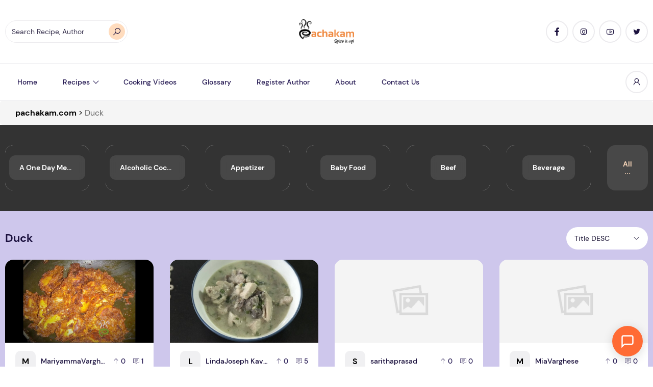

--- FILE ---
content_type: text/html; charset=UTF-8
request_url: https://www.pachakam.com/recipe/non-vegetarian-duck2-16?orderBy=title
body_size: 35223
content:
<!DOCTYPE html>
<html lang="en-US">
<head>
	<!-- Google Tag Manager -->
<script type="pmdelayedscript" data-cfasync="false" data-no-optimize="1" data-no-defer="1" data-no-minify="1" data-rocketlazyloadscript="1">
(function(w,d,s,l,i){w[l]=w[l]||[];w[l].push({'gtm.start':
new Date().getTime(),event:'gtm.js'});var f=d.getElementsByTagName(s)[0],
j=d.createElement(s),dl=l!='dataLayer'?'&l='+l:'';j.async=true;j.src=
'https://www.googletagmanager.com/gtm.js?id='+i+dl;f.parentNode.insertBefore(j,f);
})(window,document,'script','dataLayer','GTM-MZXS67BV');
</script>
<!-- End Google Tag Manager -->
<!-- Google Tag Manager -->
<script type="pmdelayedscript" data-cfasync="false" data-no-optimize="1" data-no-defer="1" data-no-minify="1" data-rocketlazyloadscript="1">(function(w,d,s,l,i){w[l]=w[l]||[];w[l].push({'gtm.start':
new Date().getTime(),event:'gtm.js'});var f=d.getElementsByTagName(s)[0],
j=d.createElement(s),dl=l!='dataLayer'?'&l='+l:'';j.async=true;j.src=
'https://www.googletagmanager.com/gtm.js?id='+i+dl;f.parentNode.insertBefore(j,f);
})(window,document,'script','dataLayer','GTM-K4HCPMG');</script>
<!-- End Google Tag Manager -->

<!-- Google GPT Ads -->
<meta charset="UTF-8">
<meta name="viewport" content="width=device-width, initial-scale=1">
<meta name='robots' content='index, follow, max-image-preview:large, max-snippet:-1, max-video-preview:-1' />
<script id="cookieyes" type="pmdelayedscript" src="https://cdn-cookieyes.com/client_data/ab2b7f5909d3bb6eaaf34fb8/script.js" data-perfmatters-type="text/javascript" data-cfasync="false" data-no-optimize="1" data-no-defer="1" data-no-minify="1" data-rocketlazyloadscript="1"></script><link rel='dns-prefetch' href='https://www.pachakam.com/wp-content/themes/zimac/assets/dist/fonts/line-awesome-1.3.0/fonts/la-solid-900.woff2'>
<link rel='dns-prefetch' href='https://www.pachakam.com/wp-content/themes/zimac/assets/dist/fonts/line-awesome-1.3.0/fonts/la-brands-400.woff2'>
<link rel='dns-prefetch' href='https://www.pachakam.com/wp-content/themes/zimac/assets/dist/fonts/DM_Sans/DMSans-Regular.ttf'>
<link rel='dns-prefetch' href='https://www.pachakam.com/wp-content/themes/zimac/assets/dist/fonts/DM_Sans/DMSans-Bold.ttf'>
<link rel='dns-prefetch' href='https://www.pachakam.com/wp-content/themes/zimac/assets/dist/fonts/DM_Sans/DMSans-Medium.ttf'>

	<!-- This site is optimized with the Yoast SEO Premium plugin v26.5 (Yoast SEO v26.6) - https://yoast.com/wordpress/plugins/seo/ -->
	<title>Duck - pachakam.com</title><link rel="preload" href="https://www.pachakam.com/wp-content/smush-webp/2021/10/pachakam-logo-amp1-1.png.webp" as="image" fetchpriority="high" /><link rel="preload" href="https://www.pachakam.com/wp-content/smush-webp/2019/10/pachakam-logo.png.webp" as="image" fetchpriority="high" /><link rel="preload" href="https://www.pachakam.com/wp-content/themes/zimac/assets/dist/images/placeholder.jpg" as="image" fetchpriority="high" /><link rel="preload" href="https://www.pachakam.com/wp-content/cache/perfmatters/www.pachakam.com/css/category.used.css?ver=1767726205" as="style" /><link rel="stylesheet" id="perfmatters-used-css" href="https://www.pachakam.com/wp-content/cache/perfmatters/www.pachakam.com/css/category.used.css?ver=1767726205" media="all" />
	<link rel="canonical" href="https://www.pachakam.com/recipe/non-vegetarian-duck2-16" />
	<link rel="next" href="https://www.pachakam.com/recipe/non-vegetarian-duck2-16/page/2" />
	<meta property="og:locale" content="en_US" />
	<meta property="og:type" content="article" />
	<meta property="og:title" content="Duck Archives" />
	<meta property="og:url" content="https://www.pachakam.com/recipe/non-vegetarian-duck2-16" />
	<meta property="og:site_name" content="pachakam.com" />
	<meta property="og:image" content="https://www.pachakam.com/wp-content/uploads/2024/11/cropped-pachakam-logo-1.png" />
	<meta property="og:image:width" content="512" />
	<meta property="og:image:height" content="512" />
	<meta property="og:image:type" content="image/png" />
	<meta name="twitter:card" content="summary_large_image" />
	<meta name="twitter:site" content="@pachakamdotcom" />
	<script type="application/ld+json" class="yoast-schema-graph">{"@context":"https://schema.org","@graph":[{"@type":"CollectionPage","@id":"https://www.pachakam.com/recipe/non-vegetarian-duck2-16","url":"https://www.pachakam.com/recipe/non-vegetarian-duck2-16","name":"Duck - pachakam.com","isPartOf":{"@id":"https://www.pachakam.com/#website"},"primaryImageOfPage":{"@id":"https://www.pachakam.com/recipe/non-vegetarian-duck2-16#primaryimage"},"image":{"@id":"https://www.pachakam.com/recipe/non-vegetarian-duck2-16#primaryimage"},"thumbnailUrl":"https://www.pachakam.com/wp-content/uploads/2019/07/TharavuVarathathu-439-1.jpg","breadcrumb":{"@id":"https://www.pachakam.com/recipe/non-vegetarian-duck2-16#breadcrumb"},"inLanguage":"en-US"},{"@type":"ImageObject","inLanguage":"en-US","@id":"https://www.pachakam.com/recipe/non-vegetarian-duck2-16#primaryimage","url":"https://www.pachakam.com/wp-content/uploads/2019/07/TharavuVarathathu-439-1.jpg","contentUrl":"https://www.pachakam.com/wp-content/uploads/2019/07/TharavuVarathathu-439-1.jpg","width":800,"height":441},{"@type":"BreadcrumbList","@id":"https://www.pachakam.com/recipe/non-vegetarian-duck2-16#breadcrumb","itemListElement":[{"@type":"ListItem","position":1,"name":"Home","item":"https://www.pachakam.com/"},{"@type":"ListItem","position":2,"name":"Duck"}]},{"@type":"WebSite","@id":"https://www.pachakam.com/#website","url":"https://www.pachakam.com/","name":"pachakam.com","description":"15000+ Kerala Recipes","publisher":{"@id":"https://www.pachakam.com/#organization"},"potentialAction":[{"@type":"SearchAction","target":{"@type":"EntryPoint","urlTemplate":"https://www.pachakam.com/?s={search_term_string}"},"query-input":{"@type":"PropertyValueSpecification","valueRequired":true,"valueName":"search_term_string"}}],"inLanguage":"en-US"},{"@type":"Organization","@id":"https://www.pachakam.com/#organization","name":"Pachakam.com","alternateName":"Pachakam","url":"https://www.pachakam.com/","logo":{"@type":"ImageObject","inLanguage":"en-US","@id":"https://www.pachakam.com/#/schema/logo/image/","url":"https://www.pachakam.com/wp-content/uploads/2024/11/cropped-pachakam-logo-1.png","contentUrl":"https://www.pachakam.com/wp-content/uploads/2024/11/cropped-pachakam-logo-1.png","width":512,"height":512,"caption":"Pachakam.com"},"image":{"@id":"https://www.pachakam.com/#/schema/logo/image/"},"sameAs":["https://www.facebook.com/Pachakam","https://x.com/pachakamdotcom","https://www.instagram.com/pachakam/","https://in.pinterest.com/pachakam/","https://www.youtube.com/channel/UCU-j0MV-XtP5pHbmKzmo4CQ"],"description":"We, pachakam.com consider it our privilege to provide you with a compilation of over 12000 recipes contributed by users from all over the world. We indeed provide you with a quick and easy access to scores of recipes that you had been seeking in the wide web world…from our own Grandma’s secret recipes to ultra-tech fusion based ones, from festive ones to the most easiest bachelor kinds, from the daily used recipes to the most recently innovated ones by experts. All laid down in the most simplest of ways. We hope this journey to the wonderful world of cooking turns out to be really informational and leaves you all ecstatic. About us, we form a dedicated group who crafted this site after a close monitor of the food related sites on the internet from user perceptions. And we believe we’ve succeeded to put an end to the continuous frustration of searching sites for long hours for a particular desired recipe and the subsequent disappointment on not being able to find a decent homemade one. Here, you can easily access all varieties of homemade recipes of your choice…recipes that have been tested and tried by the authors themselves. A simple and an easy solution for good cooking at home. Since this site contains recipes that are posted by visitors themselves, we request you to contribute your cooking ideas too. Post your recipes here and share your culinary skills with the whole food world. Or, add us (pachakam.com) to your favorites now and exploit our delectable recipes to generate remarkable and memorable experiences with your “experiments” in the kitchen.","email":"info@pachakam.com","legalName":"pachakam.com","foundingDate":"1952-02-01","numberOfEmployees":{"@type":"QuantitativeValue","minValue":"5001","maxValue":"10000"}}]}</script>
	<!-- / Yoast SEO Premium plugin. -->



<script type="pmdelayedscript" data-cfasync="false" data-no-optimize="1" data-no-defer="1" data-no-minify="1" data-rocketlazyloadscript="1">(()=>{"use strict";const e=[400,500,600,700,800,900],t=e=>`wprm-min-${e}`,n=e=>`wprm-max-${e}`,s=new Set,o="ResizeObserver"in window,r=o?new ResizeObserver((e=>{for(const t of e)c(t.target)})):null,i=.5/(window.devicePixelRatio||1);function c(s){const o=s.getBoundingClientRect().width||0;for(let r=0;r<e.length;r++){const c=e[r],a=o<=c+i;o>c+i?s.classList.add(t(c)):s.classList.remove(t(c)),a?s.classList.add(n(c)):s.classList.remove(n(c))}}function a(e){s.has(e)||(s.add(e),r&&r.observe(e),c(e))}!function(e=document){e.querySelectorAll(".wprm-recipe").forEach(a)}();if(new MutationObserver((e=>{for(const t of e)for(const e of t.addedNodes)e instanceof Element&&(e.matches?.(".wprm-recipe")&&a(e),e.querySelectorAll?.(".wprm-recipe").forEach(a))})).observe(document.documentElement,{childList:!0,subtree:!0}),!o){let e=0;addEventListener("resize",(()=>{e&&cancelAnimationFrame(e),e=requestAnimationFrame((()=>s.forEach(c)))}),{passive:!0})}})();</script><style id='wp-img-auto-sizes-contain-inline-css'>
img:is([sizes=auto i],[sizes^="auto," i]){contain-intrinsic-size:3000px 1500px}
/*# sourceURL=wp-img-auto-sizes-contain-inline-css */
</style>
<link rel="stylesheet" id="structured-content-frontend-css" media="all" data-pmdelayedstyle="https://www.pachakam.com/wp-content/plugins/structured-content/dist/blocks.style.build.css?ver=1.7.0">
<link rel="stylesheet" id="wprm-public-css" media="all" data-pmdelayedstyle="https://www.pachakam.com/wp-content/plugins/wp-recipe-maker/dist/public-modern.css?ver=10.2.4">
<style id='wp-block-library-inline-css'>
:root{--wp-block-synced-color:#7a00df;--wp-block-synced-color--rgb:122,0,223;--wp-bound-block-color:var(--wp-block-synced-color);--wp-editor-canvas-background:#ddd;--wp-admin-theme-color:#007cba;--wp-admin-theme-color--rgb:0,124,186;--wp-admin-theme-color-darker-10:#006ba1;--wp-admin-theme-color-darker-10--rgb:0,107,160.5;--wp-admin-theme-color-darker-20:#005a87;--wp-admin-theme-color-darker-20--rgb:0,90,135;--wp-admin-border-width-focus:2px}@media (min-resolution:192dpi){:root{--wp-admin-border-width-focus:1.5px}}.wp-element-button{cursor:pointer}:root .has-very-light-gray-background-color{background-color:#eee}:root .has-very-dark-gray-background-color{background-color:#313131}:root .has-very-light-gray-color{color:#eee}:root .has-very-dark-gray-color{color:#313131}:root .has-vivid-green-cyan-to-vivid-cyan-blue-gradient-background{background:linear-gradient(135deg,#00d084,#0693e3)}:root .has-purple-crush-gradient-background{background:linear-gradient(135deg,#34e2e4,#4721fb 50%,#ab1dfe)}:root .has-hazy-dawn-gradient-background{background:linear-gradient(135deg,#faaca8,#dad0ec)}:root .has-subdued-olive-gradient-background{background:linear-gradient(135deg,#fafae1,#67a671)}:root .has-atomic-cream-gradient-background{background:linear-gradient(135deg,#fdd79a,#004a59)}:root .has-nightshade-gradient-background{background:linear-gradient(135deg,#330968,#31cdcf)}:root .has-midnight-gradient-background{background:linear-gradient(135deg,#020381,#2874fc)}:root{--wp--preset--font-size--normal:16px;--wp--preset--font-size--huge:42px}.has-regular-font-size{font-size:1em}.has-larger-font-size{font-size:2.625em}.has-normal-font-size{font-size:var(--wp--preset--font-size--normal)}.has-huge-font-size{font-size:var(--wp--preset--font-size--huge)}.has-text-align-center{text-align:center}.has-text-align-left{text-align:left}.has-text-align-right{text-align:right}.has-fit-text{white-space:nowrap!important}#end-resizable-editor-section{display:none}.aligncenter{clear:both}.items-justified-left{justify-content:flex-start}.items-justified-center{justify-content:center}.items-justified-right{justify-content:flex-end}.items-justified-space-between{justify-content:space-between}.screen-reader-text{border:0;clip-path:inset(50%);height:1px;margin:-1px;overflow:hidden;padding:0;position:absolute;width:1px;word-wrap:normal!important}.screen-reader-text:focus{background-color:#ddd;clip-path:none;color:#444;display:block;font-size:1em;height:auto;left:5px;line-height:normal;padding:15px 23px 14px;text-decoration:none;top:5px;width:auto;z-index:100000}html :where(.has-border-color){border-style:solid}html :where([style*=border-top-color]){border-top-style:solid}html :where([style*=border-right-color]){border-right-style:solid}html :where([style*=border-bottom-color]){border-bottom-style:solid}html :where([style*=border-left-color]){border-left-style:solid}html :where([style*=border-width]){border-style:solid}html :where([style*=border-top-width]){border-top-style:solid}html :where([style*=border-right-width]){border-right-style:solid}html :where([style*=border-bottom-width]){border-bottom-style:solid}html :where([style*=border-left-width]){border-left-style:solid}html :where(img[class*=wp-image-]){height:auto;max-width:100%}:where(figure){margin:0 0 1em}html :where(.is-position-sticky){--wp-admin--admin-bar--position-offset:var(--wp-admin--admin-bar--height,0px)}@media screen and (max-width:600px){html :where(.is-position-sticky){--wp-admin--admin-bar--position-offset:0px}}

/*# sourceURL=wp-block-library-inline-css */
</style>
<style id='classic-theme-styles-inline-css'>
/*! This file is auto-generated */
.wp-block-button__link{color:#fff;background-color:#32373c;border-radius:9999px;box-shadow:none;text-decoration:none;padding:calc(.667em + 2px) calc(1.333em + 2px);font-size:1.125em}.wp-block-file__button{background:#32373c;color:#fff;text-decoration:none}
/*# sourceURL=/wp-includes/css/classic-themes.min.css */
</style>
<link rel="stylesheet" id="wprmp-public-css" media="all" data-pmdelayedstyle="https://www.pachakam.com/wp-content/plugins/wp-recipe-maker-premium/dist/public-pro.css?ver=10.2.4">
<link rel="stylesheet" id="extendify-utility-styles-css" media="all" data-pmdelayedstyle="https://www.pachakam.com/wp-content/plugins/extendify/public/build/utility-minimum.css?ver=6.9">
<link rel="stylesheet" id="recipebot-widget-css" media="all" data-pmdelayedstyle="https://www.pachakam.com/wp-content/plugins/recipebot-ai-assistant/public/css/widget.css?ver=3.10.0">
<link rel="stylesheet" id="__EPYT__style-css" media="all" data-pmdelayedstyle="https://www.pachakam.com/wp-content/plugins/youtube-embed-plus/styles/ytprefs.min.css?ver=14.2.4">
<style id='__EPYT__style-inline-css'>

                .epyt-gallery-thumb {
                        width: 50%;
                }
                
                         @media (min-width:0px) and (max-width: 767px) {
                            .epyt-gallery-rowbreak {
                                display: none;
                            }
                            .epyt-gallery-allthumbs[class*="epyt-cols"] .epyt-gallery-thumb {
                                width: 100% !important;
                            }
                          }
/*# sourceURL=__EPYT__style-inline-css */
</style>
<link rel="stylesheet" id="zimac-main-css" media="all" data-pmdelayedstyle="https://www.pachakam.com/wp-content/themes/zimac/assets/dist/assets/main.56c67081.css?ver=1.0">
<link rel="stylesheet" id="line-awesome-css" media="all" data-pmdelayedstyle="https://www.pachakam.com/wp-content/themes/zimac/assets/dist/fonts/line-awesome-1.3.0/css/line-awesome.min.css?ver=1.3.0">
<link rel="stylesheet" id="zimac-assets-style-css" media="all" data-pmdelayedstyle="https://www.pachakam.com/wp-content/themes/zimac/assets/dist/css/styles.css?ver=1.0">
<link rel="stylesheet" id="zimac-main-style-css" media="all" data-pmdelayedstyle="https://www.pachakam.com/wp-content/themes/zimac/style.css?ver=1.0">
<link rel="stylesheet" id="tooltip-css" media="all" data-pmdelayedstyle="https://www.pachakam.com/wp-content/plugins/enhanced-tooltipglossary/frontend/assets/css/tooltip.css?ver=6.9">
<script src="https://www.pachakam.com/wp-content/plugins/wp-yandex-metrika/assets/YmEc.min.js?ver=1.2.2" id="wp-yandex-metrika_YmEc-js" type="pmdelayedscript" data-cfasync="false" data-no-optimize="1" data-no-defer="1" data-no-minify="1" data-rocketlazyloadscript="1"></script>
<script id="wp-yandex-metrika_YmEc-js-after" type="pmdelayedscript" data-cfasync="false" data-no-optimize="1" data-no-defer="1" data-no-minify="1" data-rocketlazyloadscript="1">
window.tmpwpym={datalayername:'dataLayer',counters:JSON.parse('[{"number":"100622305","webvisor":"1"}]'),targets:JSON.parse('[]')};
//# sourceURL=wp-yandex-metrika_YmEc-js-after
</script>
<script id="jquery-core-js-extra" type="pmdelayedscript" data-cfasync="false" data-no-optimize="1" data-no-defer="1" data-no-minify="1" data-rocketlazyloadscript="1">
var HSBLOG_GLOBAL = {"baseElementorFilterSectionApi":"https://www.pachakam.com/wp-json/wiloke/v2/elementor-filter/","baseBookmarkApi":"https://www.pachakam.com/wp-json/wiloke/v2/me/bookmarks","baseCountViewApi":"https://www.pachakam.com/wp-json/wiloke/v2/me/count-views","baseFlowedUserApi":"https://www.pachakam.com/wp-json/wiloke/v2/me/followers","baseCommentEmotionApi":"https://www.pachakam.com/wp-json/wiloke/v2/me/comment-emotions"};
var HSBLOG_GLOBAL = {"baseElementorFilterSectionApi":"https://www.pachakam.com/wp-json/wiloke/v2/elementor-filter/","baseBookmarkApi":"https://www.pachakam.com/wp-json/wiloke/v2/me/bookmarks","baseCountViewApi":"https://www.pachakam.com/wp-json/wiloke/v2/me/count-views","baseFlowedUserApi":"https://www.pachakam.com/wp-json/wiloke/v2/me/followers","baseCommentEmotionApi":"https://www.pachakam.com/wp-json/wiloke/v2/me/comment-emotions"};
//# sourceURL=jquery-core-js-extra
</script>
<script defer src="https://www.pachakam.com/wp-includes/js/jquery/jquery.min.js?ver=3.7.1" id="jquery-core-js"></script>
<script src="https://www.pachakam.com/wp-content/plugins/wp-yandex-metrika/assets/frontend.min.js?ver=1.2.2" id="wp-yandex-metrika_frontend-js" type="pmdelayedscript" data-cfasync="false" data-no-optimize="1" data-no-defer="1" data-no-minify="1" data-rocketlazyloadscript="1"></script>
<script id="tooltip-js-js-extra" type="pmdelayedscript" data-cfasync="false" data-no-optimize="1" data-no-defer="1" data-no-minify="1" data-rocketlazyloadscript="1">
var cmtt_data = {"tooltip":{"clickable":0,"top":3,"left":23,"endalpha":95,"borderStyle":"none","borderWidth":"0px","borderColor":"#000","fontSize":"13px","padding":"2px 12px 3px 7px","borderRadius":"6px"},"ajaxurl":"https://www.pachakam.com/wp-admin/admin-ajax.php"};
//# sourceURL=tooltip-js-js-extra
</script>
<script src="https://www.pachakam.com/wp-content/plugins/enhanced-tooltipglossary/frontend/assets/js/tooltip.js?ver=6.9" id="tooltip-js-js" type="pmdelayedscript" data-cfasync="false" data-no-optimize="1" data-no-defer="1" data-no-minify="1" data-rocketlazyloadscript="1"></script>
<script src="https://www.pachakam.com/wp-content/themes/zimac/assets/dist/js/axios.min.js?ver=0.21.1" id="axios-js" type="pmdelayedscript" data-cfasync="false" data-no-optimize="1" data-no-defer="1" data-no-minify="1" data-rocketlazyloadscript="1"></script>
<script id="__ytprefs__-js-extra" type="pmdelayedscript" data-cfasync="false" data-no-optimize="1" data-no-defer="1" data-no-minify="1" data-rocketlazyloadscript="1">
var _EPYT_ = {"ajaxurl":"https://www.pachakam.com/wp-admin/admin-ajax.php","security":"dc2efbaa6f","gallery_scrolloffset":"20","eppathtoscripts":"https://www.pachakam.com/wp-content/plugins/youtube-embed-plus/scripts/","eppath":"https://www.pachakam.com/wp-content/plugins/youtube-embed-plus/","epresponsiveselector":"[\"iframe.__youtube_prefs__\",\"iframe[src*='youtube.com']\",\"iframe[src*='youtube-nocookie.com']\",\"iframe[data-ep-src*='youtube.com']\",\"iframe[data-ep-src*='youtube-nocookie.com']\",\"iframe[data-ep-gallerysrc*='youtube.com']\"]","epdovol":"1","version":"14.2.4","evselector":"iframe.__youtube_prefs__[src], iframe[src*=\"youtube.com/embed/\"], iframe[src*=\"youtube-nocookie.com/embed/\"]","ajax_compat":"","maxres_facade":"eager","ytapi_load":"light","pause_others":"","stopMobileBuffer":"1","facade_mode":"1","not_live_on_channel":""};
//# sourceURL=__ytprefs__-js-extra
</script>
<script defer src="https://www.pachakam.com/wp-content/plugins/youtube-embed-plus/scripts/ytprefs.min.js?ver=14.2.4" id="__ytprefs__-js" type="pmdelayedscript" data-cfasync="false" data-no-optimize="1" data-no-defer="1" data-no-minify="1" data-rocketlazyloadscript="1"></script>
<link rel="https://api.w.org/" href="https://www.pachakam.com/wp-json/" /><link rel="alternate" title="JSON" type="application/json" href="https://www.pachakam.com/wp-json/wp/v2/categories/14859" /><meta name="generator" content="Redux 4.5.9" />

<meta name="yandex-verification" content="e160fc084e6c3796" />

<link rel="icon" type="image/png" href="https://www.pachakam.com/wp-content/smush-webp/2024/12/favicon-96x96-1.png.webp" sizes="96x96" data-smush-webp-fallback="{&quot;href&quot;:&quot;https:\/\/www.pachakam.com\/wp-content\/uploads\/2024\/12\/favicon-96x96-1.png&quot;}" />
<link rel="icon" type="image/svg+xml" href="https://www.pachakam.com/wp-content/uploads/2024/12/favicon.svg" />
<link rel="shortcut icon" href="https://www.pachakam.com/wp-content/uploads/2024/12/favicon.ico" />
<link rel="apple-touch-icon" sizes="180x180" href="https://www.pachakam.com/wp-content/smush-webp/2024/12/apple-touch-icon.png.webp" data-smush-webp-fallback="{&quot;href&quot;:&quot;https:\/\/www.pachakam.com\/wp-content\/uploads\/2024\/12\/apple-touch-icon.png&quot;}" />






<style>

  
	
.primary_section{
	padding:50px 0px !important;
}

#pagination .page-numbers.current, .nav-links .page-numbers.current{
		height: 2rem;
    width: 2rem;
}
#pagination,.nav-links {
	font-size: 15px;
}
.breadcrumbs {
    margin-bottom: 0px !important;
}

.row{
	display: -webkit-box;
  display: -ms-flexbox;
  display: flex;
  -ms-flex-wrap: wrap;
  flex-wrap: wrap;
}

.recipes-category{
	width:16.6%;
	text-align:center;
}

.recipes-category img{
	width:60%;
	margin: 0px auto;
}

.recipes-category h5{
	margin-top:15px;
}

.primary_section h1{
		font-size:46px !important;
	color:#ef883e;
	margin-bottom:20px !important;
}

.sub_heading{
	font-size:30px !important;
	margin-bottom:25px;
	color:#ef883e;
}

.indian_vegetarian_recipes_sec{
	padding-top:70px;
}

.recipes_category_sec{
	padding-top:50px;
}

.recipe_boxes{
	width:23%;
	margin:10px;
	background-color:#fff;
	padding:15px;
	border-radius:15px;
	text-align:center;
}

.recipe_boxes img{
	border-radius:10px;
}

.recipe_boxes h6{
	line-height: 24px;
    font-size: 17px;
    margin-top: 15px;
}

.recipe_top_contentarea{
	text-align:center;
	padding:50px 150px;
}



.more_btns{
    color: #ffffff;
    padding: 15px 20px;
 background:#6e3e1b;
    border-radius: 10px;
	    margin: 30px auto 0px auto;
}

.more_btns:hover{
	 
	   background: #ef883e;
}

.faqs{
	padding-bottom:20px;
	border-bottom:1px solid #e6e6e6;
	margin-bottom:20px;
}

.faq_padding{
	padding:0px 300px;
}

.faqs h5{
	    font-size: 18px;
    margin-bottom: 10px;
}

.primary_section p{
		padding:0px 200px;
}




@media (min-width: 1024px) and (max-width: 1200px) {
	
	.recipes-category {
    width: 33%;
    margin: 20px 0px;
}
	
	.primary_section p {
    padding: 0px;
}
	.recipe_top_contentarea{
		padding:50px 0px;
	}
	
}

@media (min-width: 768px) and (max-width: 1023px) {
	
.recipes-category {
    width: 33%;
    margin: 20px 0px;
}
	
	.primary_section p {
    padding: 0px;
}
	.recipe_top_contentarea{
		padding:30px 0px;
	}
	.recipe_boxes {
		width: 47%;}
	
	.recipes_category_sec {
    padding-top: 30px;
}
	
	.primary_section {
    padding: 50px 0px 20px 0px !important;
}
	
	.faq_padding {
    padding: 0px 100px;
}
	
	
	
}

@media (min-width: 577px) and (max-width: 767px) {
	
	
	.recipes-category {
    width: 33%;
    margin: 20px 0px;
}
	
	.primary_section p {
    padding: 0px;
}
	.recipe_top_contentarea{
		padding:30px 0px;
	}
	.recipe_boxes {
		width: 46%;}
	
	.recipes_category_sec {
    padding-top: 30px;
}
	
	.primary_section {
    padding: 50px 0px 20px 0px !important;
}
	
	.faq_padding {
    padding: 0px 50px;
}
	
	
	
	
}

@media (max-width: 576px) {
	
		
	.recipes-category {
    width: 50%;
    margin: 20px 0px;
}
	
	.primary_section p {
    padding: 0px;
}
	.recipe_top_contentarea{
		padding:30px 0px;
	}
	.recipe_boxes {
		width: 100%;
	margin:10px 0px;}
	
	.recipes_category_sec {
    padding-top: 30px;
}
	
	.primary_section {
    padding: 30px 0px 20px 0px !important;
}
	
	.faq_padding {
    padding: 0px 10px;
}
	
	.recipes-category h5 {
    line-height: 20px;
}

	body{
		margin:0px;
	}
	
	
}







</style>		<script type="pmdelayedscript" data-perfmatters-type="text/javascript" data-cfasync="false" data-no-optimize="1" data-no-defer="1" data-no-minify="1" data-rocketlazyloadscript="1">
				(function(c,l,a,r,i,t,y){
					c[a]=c[a]||function(){(c[a].q=c[a].q||[]).push(arguments)};t=l.createElement(r);t.async=1;
					t.src="https://www.clarity.ms/tag/"+i+"?ref=wordpress";y=l.getElementsByTagName(r)[0];y.parentNode.insertBefore(t,y);
				})(window, document, "clarity", "script", "quppcm3gui");
		</script>
		<style type="text/css"> .tippy-box[data-theme~="wprm"] { background-color: #333333; color: #FFFFFF; } .tippy-box[data-theme~="wprm"][data-placement^="top"] > .tippy-arrow::before { border-top-color: #333333; } .tippy-box[data-theme~="wprm"][data-placement^="bottom"] > .tippy-arrow::before { border-bottom-color: #333333; } .tippy-box[data-theme~="wprm"][data-placement^="left"] > .tippy-arrow::before { border-left-color: #333333; } .tippy-box[data-theme~="wprm"][data-placement^="right"] > .tippy-arrow::before { border-right-color: #333333; } .tippy-box[data-theme~="wprm"] a { color: #FFFFFF; } .wprm-comment-rating svg { width: 21px !important; height: 21px !important; } img.wprm-comment-rating { width: 105px !important; height: 21px !important; } body { --comment-rating-star-color: #343434; } body { --wprm-popup-font-size: 16px; } body { --wprm-popup-background: #ffffff; } body { --wprm-popup-title: #000000; } body { --wprm-popup-content: #444444; } body { --wprm-popup-button-background: #444444; } body { --wprm-popup-button-text: #ffffff; } body { --wprm-popup-accent: #747B2D; }</style><style type="text/css">.wprm-glossary-term {color: #5A822B;text-decoration: underline;cursor: help;}</style><style type="text/css">.wprm-recipe-template-snippet-basic-buttons {
    font-family: inherit; /* wprm_font_family type=font */
    font-size: 0.9em; /* wprm_font_size type=font_size */
    text-align: center; /* wprm_text_align type=align */
    margin-top: 0px; /* wprm_margin_top type=size */
    margin-bottom: 10px; /* wprm_margin_bottom type=size */
}
.wprm-recipe-template-snippet-basic-buttons a  {
    margin: 5px; /* wprm_margin_button type=size */
    margin: 5px; /* wprm_margin_button type=size */
}

.wprm-recipe-template-snippet-basic-buttons a:first-child {
    margin-left: 0;
}
.wprm-recipe-template-snippet-basic-buttons a:last-child {
    margin-right: 0;
}.wprm-recipe-template-pachakam {
    margin: 20px auto;
    background-color: #ffffff; /*wprm_background type=color*/
    font-family: -apple-system, BlinkMacSystemFont, "Segoe UI", Roboto, Oxygen-Sans, Ubuntu, Cantarell, "Helvetica Neue", sans-serif; /*wprm_main_font_family type=font*/
    font-size: 1em; /*wprm_main_font_size type=font_size*/
    line-height: 1.5em !important; /*wprm_main_line_height type=font_size*/
    color: #333333; /*wprm_main_text type=color*/
    max-width: 950px; /*wprm_max_width type=size*/
}
.wprm-recipe-template-pachakam a {
    color: #5A822B; /*wprm_link type=color*/
}
.wprm-recipe-template-pachakam p, .wprm-recipe-template-pachakam li {
    font-family: -apple-system, BlinkMacSystemFont, "Segoe UI", Roboto, Oxygen-Sans, Ubuntu, Cantarell, "Helvetica Neue", sans-serif; /*wprm_main_font_family type=font*/
    font-size: 1em !important;
    line-height: 1.5em !important; /*wprm_main_line_height type=font_size*/
}
.wprm-recipe-template-pachakam li {
    margin: 0 0 0 32px !important;
    padding: 0 !important;
}
.rtl .wprm-recipe-template-pachakam li {
    margin: 0 32px 0 0 !important;
}
.wprm-recipe-template-pachakam ol, .wprm-recipe-template-pachakam ul {
    margin: 0 !important;
    padding: 0 !important;
}
.wprm-recipe-template-pachakam br {
    display: none;
}
.wprm-recipe-template-pachakam .wprm-recipe-name,
.wprm-recipe-template-pachakam .wprm-recipe-header {
    font-family: -apple-system, BlinkMacSystemFont, "Segoe UI", Roboto, Oxygen-Sans, Ubuntu, Cantarell, "Helvetica Neue", sans-serif; /*wprm_header_font_family type=font*/
    color: #212121; /*wprm_header_text type=color*/
    line-height: 1.3em; /*wprm_header_line_height type=font_size*/
}
.wprm-recipe-template-pachakam h1,
.wprm-recipe-template-pachakam h2,
.wprm-recipe-template-pachakam h3,
.wprm-recipe-template-pachakam h4,
.wprm-recipe-template-pachakam h5,
.wprm-recipe-template-pachakam h6 {
    font-family: -apple-system, BlinkMacSystemFont, "Segoe UI", Roboto, Oxygen-Sans, Ubuntu, Cantarell, "Helvetica Neue", sans-serif; /*wprm_header_font_family type=font*/
    color: #212121; /*wprm_header_text type=color*/
    line-height: 1.3em; /*wprm_header_line_height type=font_size*/
    margin: 0 !important;
    padding: 0 !important;
}
.wprm-recipe-template-pachakam .wprm-recipe-header {
    margin-top: 1.2em !important;
}
.wprm-recipe-template-pachakam h1 {
    font-size: 2em; /*wprm_h1_size type=font_size*/
}
.wprm-recipe-template-pachakam h2 {
    font-size: 1.8em; /*wprm_h2_size type=font_size*/
}
.wprm-recipe-template-pachakam h3 {
    font-size: 1.2em; /*wprm_h3_size type=font_size*/
}
.wprm-recipe-template-pachakam h4 {
    font-size: 1em; /*wprm_h4_size type=font_size*/
}
.wprm-recipe-template-pachakam h5 {
    font-size: 1em; /*wprm_h5_size type=font_size*/
}
.wprm-recipe-template-pachakam h6 {
    font-size: 1em; /*wprm_h6_size type=font_size*/
}.wprm-recipe-template-pachakam {
    font-size: 1em; /*wprm_main_font_size type=font_size*/
	border-style: solid; /*wprm_border_style type=border*/
	border-width: 1px; /*wprm_border_width type=size*/
	border-color: #E0E0E0; /*wprm_border type=color*/
    padding: 10px;
    background-color: #ffffff; /*wprm_background type=color*/
    max-width: 950px; /*wprm_max_width type=size*/
}
.wprm-recipe-template-pachakam a {
    color: #5A822B; /*wprm_link type=color*/
}
.wprm-recipe-template-pachakam .wprm-recipe-name {
    line-height: 1.3em;
    font-weight: bold;
}
.wprm-recipe-template-pachakam .wprm-template-chic-buttons {
	clear: both;
    font-size: 0.9em;
    text-align: center;
}
.wprm-recipe-template-pachakam .wprm-template-chic-buttons .wprm-recipe-icon {
    margin-right: 5px;
}
.wprm-recipe-template-pachakam .wprm-recipe-header {
	margin-bottom: 0.5em !important;
}
.wprm-recipe-template-pachakam .wprm-nutrition-label-container {
	font-size: 0.9em;
}
.wprm-recipe-template-pachakam .wprm-call-to-action {
	border-radius: 3px;
}.wprm-recipe-template-compact-howto {
    margin: 20px auto;
    background-color: #fafafa; /* wprm_background type=color */
    font-family: -apple-system, BlinkMacSystemFont, "Segoe UI", Roboto, Oxygen-Sans, Ubuntu, Cantarell, "Helvetica Neue", sans-serif; /* wprm_main_font_family type=font */
    font-size: 0.9em; /* wprm_main_font_size type=font_size */
    line-height: 1.5em; /* wprm_main_line_height type=font_size */
    color: #333333; /* wprm_main_text type=color */
    max-width: 650px; /* wprm_max_width type=size */
}
.wprm-recipe-template-compact-howto a {
    color: #3498db; /* wprm_link type=color */
}
.wprm-recipe-template-compact-howto p, .wprm-recipe-template-compact-howto li {
    font-family: -apple-system, BlinkMacSystemFont, "Segoe UI", Roboto, Oxygen-Sans, Ubuntu, Cantarell, "Helvetica Neue", sans-serif; /* wprm_main_font_family type=font */
    font-size: 1em !important;
    line-height: 1.5em !important; /* wprm_main_line_height type=font_size */
}
.wprm-recipe-template-compact-howto li {
    margin: 0 0 0 32px !important;
    padding: 0 !important;
}
.rtl .wprm-recipe-template-compact-howto li {
    margin: 0 32px 0 0 !important;
}
.wprm-recipe-template-compact-howto ol, .wprm-recipe-template-compact-howto ul {
    margin: 0 !important;
    padding: 0 !important;
}
.wprm-recipe-template-compact-howto br {
    display: none;
}
.wprm-recipe-template-compact-howto .wprm-recipe-name,
.wprm-recipe-template-compact-howto .wprm-recipe-header {
    font-family: -apple-system, BlinkMacSystemFont, "Segoe UI", Roboto, Oxygen-Sans, Ubuntu, Cantarell, "Helvetica Neue", sans-serif; /* wprm_header_font_family type=font */
    color: #000000; /* wprm_header_text type=color */
    line-height: 1.3em; /* wprm_header_line_height type=font_size */
}
.wprm-recipe-template-compact-howto .wprm-recipe-header * {
    font-family: -apple-system, BlinkMacSystemFont, "Segoe UI", Roboto, Oxygen-Sans, Ubuntu, Cantarell, "Helvetica Neue", sans-serif; /* wprm_main_font_family type=font */
}
.wprm-recipe-template-compact-howto h1,
.wprm-recipe-template-compact-howto h2,
.wprm-recipe-template-compact-howto h3,
.wprm-recipe-template-compact-howto h4,
.wprm-recipe-template-compact-howto h5,
.wprm-recipe-template-compact-howto h6 {
    font-family: -apple-system, BlinkMacSystemFont, "Segoe UI", Roboto, Oxygen-Sans, Ubuntu, Cantarell, "Helvetica Neue", sans-serif; /* wprm_header_font_family type=font */
    color: #212121; /* wprm_header_text type=color */
    line-height: 1.3em; /* wprm_header_line_height type=font_size */
    margin: 0 !important;
    padding: 0 !important;
}
.wprm-recipe-template-compact-howto .wprm-recipe-header {
    margin-top: 1.2em !important;
}
.wprm-recipe-template-compact-howto h1 {
    font-size: 2em; /* wprm_h1_size type=font_size */
}
.wprm-recipe-template-compact-howto h2 {
    font-size: 1.8em; /* wprm_h2_size type=font_size */
}
.wprm-recipe-template-compact-howto h3 {
    font-size: 1.2em; /* wprm_h3_size type=font_size */
}
.wprm-recipe-template-compact-howto h4 {
    font-size: 1em; /* wprm_h4_size type=font_size */
}
.wprm-recipe-template-compact-howto h5 {
    font-size: 1em; /* wprm_h5_size type=font_size */
}
.wprm-recipe-template-compact-howto h6 {
    font-size: 1em; /* wprm_h6_size type=font_size */
}.wprm-recipe-template-compact-howto {
	border-style: solid; /* wprm_border_style type=border */
	border-width: 1px; /* wprm_border_width type=size */
	border-color: #777777; /* wprm_border type=color */
	border-radius: 0px; /* wprm_border_radius type=size */
	padding: 10px;
}.wprm-recipe-template-chic {
    margin: 20px auto;
    background-color: #fafafa; /* wprm_background type=color */
    font-family: -apple-system, BlinkMacSystemFont, "Segoe UI", Roboto, Oxygen-Sans, Ubuntu, Cantarell, "Helvetica Neue", sans-serif; /* wprm_main_font_family type=font */
    font-size: 0.9em; /* wprm_main_font_size type=font_size */
    line-height: 1.5em; /* wprm_main_line_height type=font_size */
    color: #333333; /* wprm_main_text type=color */
    max-width: 650px; /* wprm_max_width type=size */
}
.wprm-recipe-template-chic a {
    color: #3498db; /* wprm_link type=color */
}
.wprm-recipe-template-chic p, .wprm-recipe-template-chic li {
    font-family: -apple-system, BlinkMacSystemFont, "Segoe UI", Roboto, Oxygen-Sans, Ubuntu, Cantarell, "Helvetica Neue", sans-serif; /* wprm_main_font_family type=font */
    font-size: 1em !important;
    line-height: 1.5em !important; /* wprm_main_line_height type=font_size */
}
.wprm-recipe-template-chic li {
    margin: 0 0 0 32px !important;
    padding: 0 !important;
}
.rtl .wprm-recipe-template-chic li {
    margin: 0 32px 0 0 !important;
}
.wprm-recipe-template-chic ol, .wprm-recipe-template-chic ul {
    margin: 0 !important;
    padding: 0 !important;
}
.wprm-recipe-template-chic br {
    display: none;
}
.wprm-recipe-template-chic .wprm-recipe-name,
.wprm-recipe-template-chic .wprm-recipe-header {
    font-family: -apple-system, BlinkMacSystemFont, "Segoe UI", Roboto, Oxygen-Sans, Ubuntu, Cantarell, "Helvetica Neue", sans-serif; /* wprm_header_font_family type=font */
    color: #000000; /* wprm_header_text type=color */
    line-height: 1.3em; /* wprm_header_line_height type=font_size */
}
.wprm-recipe-template-chic .wprm-recipe-header * {
    font-family: -apple-system, BlinkMacSystemFont, "Segoe UI", Roboto, Oxygen-Sans, Ubuntu, Cantarell, "Helvetica Neue", sans-serif; /* wprm_main_font_family type=font */
}
.wprm-recipe-template-chic h1,
.wprm-recipe-template-chic h2,
.wprm-recipe-template-chic h3,
.wprm-recipe-template-chic h4,
.wprm-recipe-template-chic h5,
.wprm-recipe-template-chic h6 {
    font-family: -apple-system, BlinkMacSystemFont, "Segoe UI", Roboto, Oxygen-Sans, Ubuntu, Cantarell, "Helvetica Neue", sans-serif; /* wprm_header_font_family type=font */
    color: #212121; /* wprm_header_text type=color */
    line-height: 1.3em; /* wprm_header_line_height type=font_size */
    margin: 0 !important;
    padding: 0 !important;
}
.wprm-recipe-template-chic .wprm-recipe-header {
    margin-top: 1.2em !important;
}
.wprm-recipe-template-chic h1 {
    font-size: 2em; /* wprm_h1_size type=font_size */
}
.wprm-recipe-template-chic h2 {
    font-size: 1.8em; /* wprm_h2_size type=font_size */
}
.wprm-recipe-template-chic h3 {
    font-size: 1.2em; /* wprm_h3_size type=font_size */
}
.wprm-recipe-template-chic h4 {
    font-size: 1em; /* wprm_h4_size type=font_size */
}
.wprm-recipe-template-chic h5 {
    font-size: 1em; /* wprm_h5_size type=font_size */
}
.wprm-recipe-template-chic h6 {
    font-size: 1em; /* wprm_h6_size type=font_size */
}.wprm-recipe-template-chic {
    font-size: 1em; /* wprm_main_font_size type=font_size */
	border-style: solid; /* wprm_border_style type=border */
	border-width: 1px; /* wprm_border_width type=size */
	border-color: #E0E0E0; /* wprm_border type=color */
    padding: 10px;
    background-color: #ffffff; /* wprm_background type=color */
    max-width: 950px; /* wprm_max_width type=size */
}
.wprm-recipe-template-chic a {
    color: #5A822B; /* wprm_link type=color */
}
.wprm-recipe-template-chic .wprm-recipe-name {
    line-height: 1.3em;
    font-weight: bold;
}
.wprm-recipe-template-chic .wprm-template-chic-buttons {
	clear: both;
    font-size: 0.9em;
    text-align: center;
}
.wprm-recipe-template-chic .wprm-template-chic-buttons .wprm-recipe-icon {
    margin-right: 5px;
}
.wprm-recipe-template-chic .wprm-recipe-header {
	margin-bottom: 0.5em !important;
}
.wprm-recipe-template-chic .wprm-nutrition-label-container {
	font-size: 0.9em;
}
.wprm-recipe-template-chic .wprm-call-to-action {
	border-radius: 3px;
}</style><meta name="verification" content="f612c7d25f5690ad41496fcfdbf8d1" />		<script type="pmdelayedscript" data-cfasync="false" data-no-optimize="1" data-no-defer="1" data-no-minify="1" data-rocketlazyloadscript="1">
			document.documentElement.className = document.documentElement.className.replace('no-js', 'js');
		</script>
				<style>
			.no-js img.lazyload {
				display: none;
			}

			figure.wp-block-image img.lazyloading {
				min-width: 150px;
			}

						.lazyload, .lazyloading {
				opacity: 0;
			}

			.lazyloaded {
				opacity: 1;
				transition: opacity 400ms;
				transition-delay: 0ms;
			}

					</style>
		        <style>

        </style>
        <link rel="stylesheet" id="1.0-1768906141" type="text/css" media="all" data-pmdelayedstyle="https://www.pachakam.com/wp-content/bs-booster-cache/536d9db37b7824e4e4c4d5c0de2523aa.css">
        <!-- Yandex.Metrica counter -->
        <script type="pmdelayedscript" data-perfmatters-type="text/javascript" data-cfasync="false" data-no-optimize="1" data-no-defer="1" data-no-minify="1" data-rocketlazyloadscript="1">
            (function (m, e, t, r, i, k, a) {
                m[i] = m[i] || function () {
                    (m[i].a = m[i].a || []).push(arguments)
                };
                m[i].l = 1 * new Date();
                k = e.createElement(t), a = e.getElementsByTagName(t)[0], k.async = 1, k.src = r, a.parentNode.insertBefore(k, a)
            })

            (window, document, "script", "https://mc.yandex.ru/metrika/tag.js", "ym");

            ym("100622305", "init", {
                clickmap: true,
                trackLinks: true,
                accurateTrackBounce: true,
                webvisor: true,
                ecommerce: "dataLayer",
                params: {
                    __ym: {
                        "ymCmsPlugin": {
                            "cms": "wordpress",
                            "cmsVersion":"6.9",
                            "pluginVersion": "1.2.2",
                            "ymCmsRip": "1554421544"
                        }
                    }
                }
            });
        </script>
        <!-- /Yandex.Metrica counter -->
        <link rel="icon" href="https://www.pachakam.com/wp-content/smush-webp/2024/11/cropped-pachakamlogo_small-32x32.png.webp" sizes="32x32" data-smush-webp-fallback="{&quot;href&quot;:&quot;https:\/\/www.pachakam.com\/wp-content\/uploads\/2024\/11\/cropped-pachakamlogo_small-32x32.png&quot;}" />
<link rel="icon" href="https://www.pachakam.com/wp-content/smush-webp/2024/11/cropped-pachakamlogo_small-192x192.png.webp" sizes="192x192" data-smush-webp-fallback="{&quot;href&quot;:&quot;https:\/\/www.pachakam.com\/wp-content\/uploads\/2024\/11\/cropped-pachakamlogo_small-192x192.png&quot;}" />
<link rel="apple-touch-icon" href="https://www.pachakam.com/wp-content/smush-webp/2024/11/cropped-pachakamlogo_small-180x180.png.webp" data-smush-webp-fallback="{&quot;href&quot;:&quot;https:\/\/www.pachakam.com\/wp-content\/uploads\/2024\/11\/cropped-pachakamlogo_small-180x180.png&quot;}" />
<meta name="msapplication-TileImage" content="https://www.pachakam.com/wp-content/uploads/2024/11/cropped-pachakamlogo_small-270x270.png" />
		<style id="wp-custom-css">
			body[class] .bg-gray-900{
	background-color: #333 !important;
}
.wil-header-01 .wil-dropdown{
	display: none !important;
}
.wil-single-related-author  > .flex-shrink-0{
	display: none !important;
}
.wil-author-page header .wil-container > div > .flex-shrink-0{
	display: none;
}

body .bg-gray-100, .wil-detail-page, .wprm-recipe-template-pachakam {
background: #cec7ec !important;
/* background: #f5f5f5 !important; */
}
body.search-results footer{
	display: none;
}
@media only screen and (min-width: 1000px){
	.mobile-search, .related-posts-mobile{
		display: none;
	}
}

@media only screen and (max-width: 1001px){
	.related-posts-desktop{
		display: none;
	}
	.prose{
		font-size: 1.1rem;
	}
}
.mobile-search form{
	width: 100% !important;
	padding: 10px 
}


/* Style the breadcrumb container */
.breadcrumbs {
    background-color: #f5f5f5; /* Light grey background */
    padding: 10px 20px; /* Padding around the breadcrumbs */
    border-radius: 5px; /* Rounded corners */
    font-size: 16px; /* Text size */
    margin-bottom: 20px; /* Space below the breadcrumbs */
}

/* Style individual breadcrumb items */
.breadcrumbs a {
    
    text-decoration: none; /* No underline */
    font-weight: bold; /* Make text bold */
}

/* Style the current page breadcrumb (not a link) */
.breadcrumbs .current-item {
    color: #666; /* Darker grey for the current page */
    font-weight: normal; /* Regular font weight */
}

/* Hover effect on breadcrumb links */
.breadcrumbs a:hover {
    text-decoration: underline; /* Underline on hover */
    color: #01447e; /* Darker blue on hover */
}



















		</style>
		<script async src="https://securepubads.g.doubleclick.net/tag/js/gpt.js" type="pmdelayedscript" data-cfasync="false" data-no-optimize="1" data-no-defer="1" data-no-minify="1" data-rocketlazyloadscript="1"></script>
<script type="pmdelayedscript" data-cfasync="false" data-no-optimize="1" data-no-defer="1" data-no-minify="1" data-rocketlazyloadscript="1">
  window.googletag = window.googletag || {cmd: []};
  googletag.cmd.push(function() {
    googletag.defineSlot('/1091175/pachakam.tribal.300_250_300_600_160_600', [[300, 250], [300, 600], [120, 600]], 'div-gpt-ad-1634924102267-0').addService(googletag.pubads());
    googletag.pubads().enableSingleRequest();
    googletag.enableServices();
  });
</script>

<!-- Google Analytics 1 -->
<script async src="https://www.googletagmanager.com/gtag/js?id=G-GKGBCZPSNL" type="pmdelayedscript" data-cfasync="false" data-no-optimize="1" data-no-defer="1" data-no-minify="1" data-rocketlazyloadscript="1"></script>
<script type="pmdelayedscript" data-cfasync="false" data-no-optimize="1" data-no-defer="1" data-no-minify="1" data-rocketlazyloadscript="1">
  window.dataLayer = window.dataLayer || [];
  function gtag(){dataLayer.push(arguments);}
  gtag('js', new Date());
  gtag('config', 'G-GKGBCZPSNL');
</script>
<link rel="stylesheet" id="redux-custom-fonts-css" media="all" data-pmdelayedstyle="//www.pachakam.com/wp-content/uploads/redux/custom-fonts/fonts.css?ver=1674195738">
</head>

<body class="archive category category-non-vegetarian-duck2-16 category-14859 wp-embed-responsive wp-theme-zimac">
	<!-- Google Tag Manager (noscript) -->
<noscript><iframe src="https://www.googletagmanager.com/ns.html?id=GTM-MZXS67BV"
height="0" width="0" style="display:none;visibility:hidden"></iframe></noscript>
<!-- End Google Tag Manager (noscript) -->
<!-- Google Tag Manager (noscript) -->
<noscript><iframe src="https://www.googletagmanager.com/ns.html?id=GTM-K4HCPMG"
height="0" width="0" style="display:none;visibility:hidden"></iframe></noscript>
<!-- End Google Tag Manager (noscript) --><div id="root" class="font-body">
	<div>
    <div class="wil-header-01 bg-white dark:bg-gray-800" id="wil-header-01">
        <div class="wil-header-01__top py-6 md:py-9 border-b border-gray-200 dark:border-gray-700">
    <div class="wil-container container">
        <div class="flex justify-between items-center md:space-x-4">
            <div class="hidden md:block md:w-0 md:flex-1">
                
<form class="wil-search-form relative flex-shrink-0 w-56 lg:w-60" role="search" method="get" action="https://www.pachakam.com/">
    <button class="absolute right-1 mr-1px top-1/2 transform -translate-y-1/2 text-gray-900 bg-primary rounded-full w-8 h-8 flex justify-center items-center focus:outline-none " type="submit">
        <i class="las la-search text-lg leading-none"></i>
    </button>
    <input type="search" value="" name="s" data-swplive="true" class="w-full h-10 lg:h-11 text-sm lg:text-base rounded-full pr-10 text-gray-900 dark:text-gray-100 placeholder-gray-700 dark:placeholder-gray-300 border-gray-300 bg-transparent focus:border-primary focus:ring-0" aria-label="Search Recipe, Author" placeholder="Search Recipe, Author">
</form>
            </div>
            <!-- LOGO -->
            <div class="flex-shrink-0">
                    
    <div class="wil-header-01__top-logo text-gray-800 dark:text-gray-200">

        <a href="https://www.pachakam.com/" class="wil-logo wil-logo--type1 block">
                            <img data-perfmatters-preload alt="Logo" class="block dark:hidden" src="https://www.pachakam.com/wp-content/smush-webp/2021/10/pachakam-logo-amp1-1.png.webp" loading="lazy" data-smush-webp-fallback="{&quot;src&quot;:&quot;https:\/\/www.pachakam.com\/wp-content\/uploads\/2021\/10\/pachakam-logo-amp1-1.png&quot;}">
                <img data-perfmatters-preload alt="Logo" class="hidden dark:block" src="https://www.pachakam.com/wp-content/smush-webp/2019/10/pachakam-logo.png.webp" loading="lazy" data-smush-webp-fallback="{&quot;src&quot;:&quot;https:\/\/www.pachakam.com\/wp-content\/uploads\/2019\/10\/pachakam-logo.png&quot;}">
                    </a>
    </div>

            </div>
            <!-- END LOGO -->

            <div class="wil-header-01__top-socials md:w-0 md:flex-1 hidden md:flex justify-end">
                
<div class="flex items-center flex-wrap space-x-2 text-gray-900 dark:text-gray-300">
    <a class="my-1 rounded-full flex items-center justify-center text-lg lg:w-11 w-8 lg:h-11 h-8 border-2 border-gray-300" href="https://www.facebook.com/Pachakam/" target="_blank" rel="noopener noreferrer" title="facebook"><i class="lab lab la-facebook-f"></i></a><a class="my-1 rounded-full flex items-center justify-center text-lg lg:w-11 w-8 lg:h-11 h-8 border-2 border-gray-300" href="https://www.instagram.com/pachakam/" target="_blank" rel="noopener noreferrer" title="instagram"><i class="lab lab la-instagram"></i></a><a class="my-1 rounded-full flex items-center justify-center text-lg lg:w-11 w-8 lg:h-11 h-8 border-2 border-gray-300" href="https://www.youtube.com/channel/UCU-j0MV-XtP5pHbmKzmo4CQ" target="_blank" rel="noopener noreferrer" title="youtube"><i class="lab lab la-youtube"></i></a><a class="my-1 rounded-full flex items-center justify-center text-lg lg:w-11 w-8 lg:h-11 h-8 border-2 border-gray-300" href="https://twitter.com/pachakamdotcom?lang=en" target="_blank" rel="noopener noreferrer" title="twitter"><i class="lab lab la-twitter"></i></a></div>
            </div>
            <div class="block lg:hidden">
                <button class="rounded-full w-11 h-11 inline-flex items-center justify-center text-gray-900 dark:text-gray-300 border-2 border-gray-200 text-2xl focus:outline-none" type="button" data-open-modal="wil-modal-navigation-mobile">
                    <span class="sr-only">
                        Open menu                    </span>
                    <i class="las la-bars"></i>
                </button>
            </div>
        </div>
    </div>
</div>
        <div class="hidden lg:block relative bg-white dark:bg-gray-800 border-b border-gray-200 dark:border-gray-700">
    <div class="wil-container container">
        <div class="flex justify-between items-center py-14px space-x-4 lg:space-x-8">

            <!-- BTN OPEN NAV SIDEBAR OVER -->
            
            <!-- MAIN NAV -->
            <nav class="site-header-nav-main flex flex-wrap text-sm lg:text-base font-medium capitalize max-w-[70%]">
                <div class="primary-menu-container w-full"><ul id="primary-menu-list" class="flex flex-wrap w-full text-sm lg:text-base font-medium capitalize menu-wrapper"><li id="menu-item-6036" class="menu-item menu-item-type-custom menu-item-object-custom menu-item-6036"><a href="/">Home</a></li>
<li id="menu-item-18851" class="menu-item menu-item-type-custom menu-item-object-custom current-menu-ancestor menu-item-has-children menu-item-18851"><a href="#">Recipes</a>
<ul class="sub-menu">
	<li id="menu-item-18833" class="menu-item menu-item-type-taxonomy menu-item-object-category menu-item-has-children menu-item-18833"><a href="https://www.pachakam.com/recipe/vegetarian">Vegetarian</a>
	<ul class="sub-menu">
		<li id="menu-item-63157" class="menu-item menu-item-type-taxonomy menu-item-object-category menu-item-63157"><a href="https://www.pachakam.com/recipe/vegetarian-breakfast1-1">Breakfast</a></li>
		<li id="menu-item-63156" class="menu-item menu-item-type-taxonomy menu-item-object-category menu-item-63156"><a href="https://www.pachakam.com/recipe/vegetarian-curries1-2">Curries</a></li>
		<li id="menu-item-63159" class="menu-item menu-item-type-taxonomy menu-item-object-category menu-item-63159"><a href="https://www.pachakam.com/recipe/vegetarian-chutneys1-4">Chutneys</a></li>
		<li id="menu-item-63162" class="menu-item menu-item-type-taxonomy menu-item-object-category menu-item-63162"><a href="https://www.pachakam.com/recipe/vegetarian-noodles1-7">Noodles</a></li>
		<li id="menu-item-63196" class="menu-item menu-item-type-taxonomy menu-item-object-category menu-item-63196"><a href="https://www.pachakam.com/recipe/vegetarian-pickles1-9">Pickles</a></li>
		<li id="menu-item-63158" class="menu-item menu-item-type-taxonomy menu-item-object-category menu-item-63158"><a href="https://www.pachakam.com/recipe/vegetarian-rice1-6">Rice</a></li>
		<li id="menu-item-63161" class="menu-item menu-item-type-taxonomy menu-item-object-category menu-item-63161"><a href="https://www.pachakam.com/recipe/vegetarian-rotis1-5">Rotis</a></li>
		<li id="menu-item-63160" class="menu-item menu-item-type-taxonomy menu-item-object-category menu-item-63160"><a href="https://www.pachakam.com/recipe/vegetarian-salads1-3">Salads</a></li>
		<li id="menu-item-63188" class="menu-item menu-item-type-taxonomy menu-item-object-category menu-item-63188"><a href="https://www.pachakam.com/recipe/vegetarian-soups1-8">Soups</a></li>
	</ul>
</li>
	<li id="menu-item-18834" class="menu-item menu-item-type-taxonomy menu-item-object-category current-menu-ancestor current-menu-parent menu-item-has-children menu-item-18834"><a href="https://www.pachakam.com/recipe/non-vegetarian">Non-Vegetarian</a>
	<ul class="sub-menu">
		<li id="menu-item-63170" class="menu-item menu-item-type-taxonomy menu-item-object-category menu-item-63170"><a href="https://www.pachakam.com/recipe/non-vegetarian-breakfast2-11">Breakfast</a></li>
		<li id="menu-item-63168" class="menu-item menu-item-type-taxonomy menu-item-object-category menu-item-63168"><a href="https://www.pachakam.com/recipe/non-vegetarian-beef2-14">Beef</a></li>
		<li id="menu-item-63197" class="menu-item menu-item-type-taxonomy menu-item-object-category menu-item-63197"><a href="https://www.pachakam.com/recipe/non-vegetarian-chutneys2-20">Chutneys</a></li>
		<li id="menu-item-63165" class="menu-item menu-item-type-taxonomy menu-item-object-category menu-item-63165"><a href="https://www.pachakam.com/recipe/non-vegetarian-chicken2-12">Chicken</a></li>
		<li id="menu-item-63166" class="menu-item menu-item-type-taxonomy menu-item-object-category menu-item-63166"><a href="https://www.pachakam.com/recipe/non-vegetarian-egg2-18">Egg</a></li>
		<li id="menu-item-63172" class="menu-item menu-item-type-taxonomy menu-item-object-category current-menu-item menu-item-63172"><a href="https://www.pachakam.com/recipe/non-vegetarian-duck2-16" aria-current="page">Duck</a></li>
		<li id="menu-item-63167" class="menu-item menu-item-type-taxonomy menu-item-object-category menu-item-63167"><a href="https://www.pachakam.com/recipe/non-vegetarian-mutton2-13">Mutton</a></li>
		<li id="menu-item-63198" class="menu-item menu-item-type-taxonomy menu-item-object-category menu-item-63198"><a href="https://www.pachakam.com/recipe/non-vegetarian-noodles2-23">Noodles</a></li>
		<li id="menu-item-63164" class="menu-item menu-item-type-taxonomy menu-item-object-category menu-item-63164"><a href="https://www.pachakam.com/recipe/non-vegetarian-seafood2-19">Seafood</a></li>
		<li id="menu-item-63195" class="menu-item menu-item-type-taxonomy menu-item-object-category menu-item-63195"><a href="https://www.pachakam.com/recipe/non-vegetarian-pickles2-24">Pickles</a></li>
		<li id="menu-item-63171" class="menu-item menu-item-type-taxonomy menu-item-object-category menu-item-63171"><a href="https://www.pachakam.com/recipe/non-vegetarian-pork2-15">Pork</a></li>
		<li id="menu-item-63173" class="menu-item menu-item-type-taxonomy menu-item-object-category menu-item-63173"><a href="https://www.pachakam.com/recipe/non-vegetarian-turkey2-17">Turkey</a></li>
		<li id="menu-item-63169" class="menu-item menu-item-type-taxonomy menu-item-object-category menu-item-63169"><a href="https://www.pachakam.com/recipe/non-vegetarian-rice2-21">Rice</a></li>
		<li id="menu-item-63189" class="menu-item menu-item-type-taxonomy menu-item-object-category menu-item-63189"><a href="https://www.pachakam.com/recipe/non-vegetarian-soups2-22">Soups</a></li>
	</ul>
</li>
	<li id="menu-item-18835" class="menu-item menu-item-type-taxonomy menu-item-object-category menu-item-has-children menu-item-18835"><a href="https://www.pachakam.com/recipe/snacks">Snacks</a>
	<ul class="sub-menu">
		<li id="menu-item-63175" class="menu-item menu-item-type-taxonomy menu-item-object-category menu-item-63175"><a href="https://www.pachakam.com/recipe/snacks-pure-vegetarian3-26">Pure Vegetarian Snacks</a></li>
		<li id="menu-item-63176" class="menu-item menu-item-type-taxonomy menu-item-object-category menu-item-63176"><a href="https://www.pachakam.com/recipe/snacks-non-vegetarian3-28">Non-Vegetarian Snacks</a></li>
	</ul>
</li>
	<li id="menu-item-18836" class="menu-item menu-item-type-taxonomy menu-item-object-category menu-item-has-children menu-item-18836"><a href="https://www.pachakam.com/recipe/desserts">Desserts</a>
	<ul class="sub-menu">
		<li id="menu-item-63187" class="menu-item menu-item-type-taxonomy menu-item-object-category menu-item-63187"><a href="https://www.pachakam.com/recipe/desserts-cakes5-29">Cakes</a></li>
		<li id="menu-item-63190" class="menu-item menu-item-type-taxonomy menu-item-object-category menu-item-63190"><a href="https://www.pachakam.com/recipe/desserts-ice-cream5-33">Ice Cream</a></li>
		<li id="menu-item-63185" class="menu-item menu-item-type-taxonomy menu-item-object-category menu-item-63185"><a href="https://www.pachakam.com/recipe/desserts-payasam5-34">Payasam</a></li>
		<li id="menu-item-63193" class="menu-item menu-item-type-taxonomy menu-item-object-category menu-item-63193"><a href="https://www.pachakam.com/recipe/desserts-pies5-31">Pies</a></li>
		<li id="menu-item-63186" class="menu-item menu-item-type-taxonomy menu-item-object-category menu-item-63186"><a href="https://www.pachakam.com/recipe/desserts-pudding5-32">Pudding</a></li>
		<li id="menu-item-63191" class="menu-item menu-item-type-taxonomy menu-item-object-category menu-item-63191"><a href="https://www.pachakam.com/recipe/desserts-souffles5-30">Souffles</a></li>
	</ul>
</li>
	<li id="menu-item-18837" class="menu-item menu-item-type-taxonomy menu-item-object-category menu-item-has-children menu-item-18837"><a href="https://www.pachakam.com/recipe/beverages">Beverages</a>
	<ul class="sub-menu">
		<li id="menu-item-63180" class="menu-item menu-item-type-taxonomy menu-item-object-category menu-item-63180"><a href="https://www.pachakam.com/recipe/beverages-alcoholic-cocktails6-35">Alcoholic Cocktails</a></li>
		<li id="menu-item-63177" class="menu-item menu-item-type-taxonomy menu-item-object-category menu-item-63177"><a href="https://www.pachakam.com/recipe/beverages-fresh-juices6-38">Fresh Juices</a></li>
		<li id="menu-item-63178" class="menu-item menu-item-type-taxonomy menu-item-object-category menu-item-63178"><a href="https://www.pachakam.com/recipe/beverages-milk-shakes6-39">Milk Shakes</a></li>
		<li id="menu-item-63179" class="menu-item menu-item-type-taxonomy menu-item-object-category menu-item-63179"><a href="https://www.pachakam.com/recipe/beverages-smoothies6-40">Smoothies</a></li>
		<li id="menu-item-63181" class="menu-item menu-item-type-taxonomy menu-item-object-category menu-item-63181"><a href="https://www.pachakam.com/recipe/beverages-non-alcoholic-cocktails6-36">Non-Alcoholic Cocktails</a></li>
		<li id="menu-item-63192" class="menu-item menu-item-type-taxonomy menu-item-object-category menu-item-63192"><a href="https://www.pachakam.com/recipe/beverages-tea-coffee6-37">Tea-Coffee</a></li>
	</ul>
</li>
	<li id="menu-item-18838" class="menu-item menu-item-type-taxonomy menu-item-object-category menu-item-18838"><a href="https://www.pachakam.com/recipe/sweets">Sweets</a></li>
</ul>
</li>
<li id="menu-item-156908" class="menu-item menu-item-type-custom menu-item-object-custom menu-item-156908"><a href="https://www.pachakam.com/pachakam-coms-delicious-cooking-videos-watch-and-learn">Cooking Videos</a></li>
<li id="menu-item-58128" class="menu-item menu-item-type-post_type menu-item-object-page menu-item-58128"><a href="https://www.pachakam.com/glossarydetail">Glossary</a></li>
<li id="menu-item-61927" class="menu-item menu-item-type-post_type menu-item-object-page menu-item-61927"><a href="https://www.pachakam.com/register-2">Register Author</a></li>
<li id="menu-item-18791" class="menu-item menu-item-type-post_type menu-item-object-page menu-item-18791"><a href="https://www.pachakam.com/about">About</a></li>
<li id="menu-item-18790" class="menu-item menu-item-type-post_type menu-item-object-page menu-item-18790"><a href="https://www.pachakam.com/contact-information">Contact Us</a></li>
</ul></div>            </nav>

            <!-- RIGHT -->
            <div class="lg:w-0 lg:flex-1 flex-shrink-0 md:flex items-center justify-end text-gray-900 dark:text-gray-100">
                                    <div class="hidden xl:block">
                                            </div>
                                <!-- USER -->
                

            <a href="https://www.pachakam.com/recipe-dashboard?redirect_to=https%3A%2F%2Fwww.pachakam.com%2Frecipes%2Ftharavu-varathathu" class="flex-shrink-0 w-11 h-11 rounded-full border-2 border-gray-300 flex items-center justify-center ml-2 text-xl  focus:outline-none">
            <i class="las la-user"></i>
        </a>
                </div>
        </div>
    </div>
</div>
		<div class="mobile-search">
<form class="wil-search-form relative flex-shrink-0 w-56 lg:w-60" role="search" method="get" action="https://www.pachakam.com/">
    <button class="absolute right-1 mr-1px top-1/2 transform -translate-y-1/2 text-gray-900 bg-primary rounded-full w-8 h-8 flex justify-center items-center focus:outline-none " type="submit">
        <i class="las la-search text-lg leading-none"></i>
    </button>
    <input type="search" value="" name="s" data-swplive="true" class="w-full h-10 lg:h-11 text-sm lg:text-base rounded-full pr-10 text-gray-900 dark:text-gray-100 placeholder-gray-700 dark:placeholder-gray-300 border-gray-300 bg-transparent focus:border-primary focus:ring-0" aria-label="Search Recipe, Author" placeholder="Search Recipe, Author">
</form>
</div>
    </div>
</div>
	
	<div class="breadcrumbs" typeof="BreadcrumbList" vocab="https://schema.org/">
	<div class="container">
		<span property="itemListElement" typeof="ListItem"><a property="item" typeof="WebPage" title="Go to pachakam.com." href="https://www.pachakam.com" class="home" ><span property="name">pachakam.com</span></a><meta property="position" content="1"></span> &gt; <span property="itemListElement" typeof="ListItem"><span property="name" class="archive taxonomy category current-item">Duck</span><meta property="url" content="https://www.pachakam.com/recipe/non-vegetarian-duck2-16"><meta property="position" content="2"></span>		</div>
</div>

<div class="hidden fixed inset-0 overflow-auto z-max bg-gray-800" id="wil-modal-list-categories">
    <div>
        <div class="w-full h-full absolute inset-0 p-10 md:p-16 xl:px-[85px] xl:py-[120px]">
            <div class="grid grid-cols-2 md:grid-cols-3 lg:grid-cols-4 xl:grid-cols-5 2xl:grid-cols-6 gap-4 sm:gap-5 xl:gap-8">
                <a href="https://www.pachakam.com/recipe/a-one-day-meal-plan" class="wil-cat-box-1 block w-full relative rounded-2xl overflow-hidden pt-62.5% md:pt-56.25% lg:pt-53.8% h-0">
            <img data-perfmatters-preload class="absolute inset-0 w-full h-full object-cover" src="https://www.pachakam.com/wp-content/themes/zimac/assets/dist/images/placeholder.jpg" alt="A One Day Meal Plan" loading="lazy">
        <div class="absolute inset-0 bg-gray-900 bg-opacity-25 flex items-center justify-center p-2">
        <span class="truncate px-3 md:px-5 py-3 text-xs lg:text-base leading-5 font-bold text-white text-center bg-white bg-opacity-10 wil-backdrop-filter-6px rounded-1.5xl">
            A One Day Meal Plan        </span>
    </div>
</a><a href="https://www.pachakam.com/recipe/beverages-alcoholic-cocktails6-35" class="wil-cat-box-1 block w-full relative rounded-2xl overflow-hidden pt-62.5% md:pt-56.25% lg:pt-53.8% h-0">
            <img class="absolute inset-0 w-full h-full object-cover" src="https://www.pachakam.com/wp-content/themes/zimac/assets/dist/images/placeholder.jpg" alt="Alcoholic Cocktails" loading="lazy">
        <div class="absolute inset-0 bg-gray-900 bg-opacity-25 flex items-center justify-center p-2">
        <span class="truncate px-3 md:px-5 py-3 text-xs lg:text-base leading-5 font-bold text-white text-center bg-white bg-opacity-10 wil-backdrop-filter-6px rounded-1.5xl">
            Alcoholic Cocktails        </span>
    </div>
</a><a href="https://www.pachakam.com/recipe/appetizer" class="wil-cat-box-1 block w-full relative rounded-2xl overflow-hidden pt-62.5% md:pt-56.25% lg:pt-53.8% h-0">
            <img class="absolute inset-0 w-full h-full object-cover" src="https://www.pachakam.com/wp-content/themes/zimac/assets/dist/images/placeholder.jpg" alt="Appetizer" loading="lazy">
        <div class="absolute inset-0 bg-gray-900 bg-opacity-25 flex items-center justify-center p-2">
        <span class="truncate px-3 md:px-5 py-3 text-xs lg:text-base leading-5 font-bold text-white text-center bg-white bg-opacity-10 wil-backdrop-filter-6px rounded-1.5xl">
            Appetizer        </span>
    </div>
</a><a href="https://www.pachakam.com/recipe/baby-food" class="wil-cat-box-1 block w-full relative rounded-2xl overflow-hidden pt-62.5% md:pt-56.25% lg:pt-53.8% h-0">
            <img class="absolute inset-0 w-full h-full object-cover" src="https://www.pachakam.com/wp-content/themes/zimac/assets/dist/images/placeholder.jpg" alt="Baby Food" loading="lazy">
        <div class="absolute inset-0 bg-gray-900 bg-opacity-25 flex items-center justify-center p-2">
        <span class="truncate px-3 md:px-5 py-3 text-xs lg:text-base leading-5 font-bold text-white text-center bg-white bg-opacity-10 wil-backdrop-filter-6px rounded-1.5xl">
            Baby Food        </span>
    </div>
</a><a href="https://www.pachakam.com/recipe/non-vegetarian-beef2-14" class="wil-cat-box-1 block w-full relative rounded-2xl overflow-hidden pt-62.5% md:pt-56.25% lg:pt-53.8% h-0">
            <img class="absolute inset-0 w-full h-full object-cover" src="https://www.pachakam.com/wp-content/themes/zimac/assets/dist/images/placeholder.jpg" alt="Beef" loading="lazy">
        <div class="absolute inset-0 bg-gray-900 bg-opacity-25 flex items-center justify-center p-2">
        <span class="truncate px-3 md:px-5 py-3 text-xs lg:text-base leading-5 font-bold text-white text-center bg-white bg-opacity-10 wil-backdrop-filter-6px rounded-1.5xl">
            Beef        </span>
    </div>
</a><a href="https://www.pachakam.com/recipe/beverages-milk-shakes6-39/beverage" class="wil-cat-box-1 block w-full relative rounded-2xl overflow-hidden pt-62.5% md:pt-56.25% lg:pt-53.8% h-0">
            <img class="absolute inset-0 w-full h-full object-cover" src="https://www.pachakam.com/wp-content/themes/zimac/assets/dist/images/placeholder.jpg" alt="Beverage" loading="lazy">
        <div class="absolute inset-0 bg-gray-900 bg-opacity-25 flex items-center justify-center p-2">
        <span class="truncate px-3 md:px-5 py-3 text-xs lg:text-base leading-5 font-bold text-white text-center bg-white bg-opacity-10 wil-backdrop-filter-6px rounded-1.5xl">
            Beverage        </span>
    </div>
</a><a href="https://www.pachakam.com/recipe/beverages" class="wil-cat-box-1 block w-full relative rounded-2xl overflow-hidden pt-62.5% md:pt-56.25% lg:pt-53.8% h-0">
            <img class="absolute inset-0 w-full h-full object-cover" src="https://www.pachakam.com/wp-content/themes/zimac/assets/dist/images/placeholder.jpg" alt="Beverages" loading="lazy">
        <div class="absolute inset-0 bg-gray-900 bg-opacity-25 flex items-center justify-center p-2">
        <span class="truncate px-3 md:px-5 py-3 text-xs lg:text-base leading-5 font-bold text-white text-center bg-white bg-opacity-10 wil-backdrop-filter-6px rounded-1.5xl">
            Beverages        </span>
    </div>
</a><a href="https://www.pachakam.com/recipe/biriyani" class="wil-cat-box-1 block w-full relative rounded-2xl overflow-hidden pt-62.5% md:pt-56.25% lg:pt-53.8% h-0">
            <img class="absolute inset-0 w-full h-full object-cover" src="https://www.pachakam.com/wp-content/themes/zimac/assets/dist/images/placeholder.jpg" alt="Biriyani" loading="lazy">
        <div class="absolute inset-0 bg-gray-900 bg-opacity-25 flex items-center justify-center p-2">
        <span class="truncate px-3 md:px-5 py-3 text-xs lg:text-base leading-5 font-bold text-white text-center bg-white bg-opacity-10 wil-backdrop-filter-6px rounded-1.5xl">
            Biriyani        </span>
    </div>
</a><a href="https://www.pachakam.com/recipe/breakfast" class="wil-cat-box-1 block w-full relative rounded-2xl overflow-hidden pt-62.5% md:pt-56.25% lg:pt-53.8% h-0">
            <img class="absolute inset-0 w-full h-full object-cover" src="https://www.pachakam.com/wp-content/themes/zimac/assets/dist/images/placeholder.jpg" alt="Breakfast" loading="lazy">
        <div class="absolute inset-0 bg-gray-900 bg-opacity-25 flex items-center justify-center p-2">
        <span class="truncate px-3 md:px-5 py-3 text-xs lg:text-base leading-5 font-bold text-white text-center bg-white bg-opacity-10 wil-backdrop-filter-6px rounded-1.5xl">
            Breakfast        </span>
    </div>
</a><a href="https://www.pachakam.com/recipe/desserts-cakes5-29" class="wil-cat-box-1 block w-full relative rounded-2xl overflow-hidden pt-62.5% md:pt-56.25% lg:pt-53.8% h-0">
            <img class="absolute inset-0 w-full h-full object-cover" src="https://www.pachakam.com/wp-content/themes/zimac/assets/dist/images/placeholder.jpg" alt="Cakes" loading="lazy">
        <div class="absolute inset-0 bg-gray-900 bg-opacity-25 flex items-center justify-center p-2">
        <span class="truncate px-3 md:px-5 py-3 text-xs lg:text-base leading-5 font-bold text-white text-center bg-white bg-opacity-10 wil-backdrop-filter-6px rounded-1.5xl">
            Cakes        </span>
    </div>
</a><a href="https://www.pachakam.com/recipe/non-vegetarian-chicken2-12" class="wil-cat-box-1 block w-full relative rounded-2xl overflow-hidden pt-62.5% md:pt-56.25% lg:pt-53.8% h-0">
            <img class="absolute inset-0 w-full h-full object-cover" src="https://www.pachakam.com/wp-content/themes/zimac/assets/dist/images/placeholder.jpg" alt="Chicken" loading="lazy">
        <div class="absolute inset-0 bg-gray-900 bg-opacity-25 flex items-center justify-center p-2">
        <span class="truncate px-3 md:px-5 py-3 text-xs lg:text-base leading-5 font-bold text-white text-center bg-white bg-opacity-10 wil-backdrop-filter-6px rounded-1.5xl">
            Chicken        </span>
    </div>
</a><a href="https://www.pachakam.com/recipe/chutney" class="wil-cat-box-1 block w-full relative rounded-2xl overflow-hidden pt-62.5% md:pt-56.25% lg:pt-53.8% h-0">
            <img class="absolute inset-0 w-full h-full object-cover" src="https://www.pachakam.com/wp-content/themes/zimac/assets/dist/images/placeholder.jpg" alt="Chutney" loading="lazy">
        <div class="absolute inset-0 bg-gray-900 bg-opacity-25 flex items-center justify-center p-2">
        <span class="truncate px-3 md:px-5 py-3 text-xs lg:text-base leading-5 font-bold text-white text-center bg-white bg-opacity-10 wil-backdrop-filter-6px rounded-1.5xl">
            Chutney        </span>
    </div>
</a><a href="https://www.pachakam.com/recipe/cutlet" class="wil-cat-box-1 block w-full relative rounded-2xl overflow-hidden pt-62.5% md:pt-56.25% lg:pt-53.8% h-0">
            <img class="absolute inset-0 w-full h-full object-cover" src="https://www.pachakam.com/wp-content/themes/zimac/assets/dist/images/placeholder.jpg" alt="Cutlet" loading="lazy">
        <div class="absolute inset-0 bg-gray-900 bg-opacity-25 flex items-center justify-center p-2">
        <span class="truncate px-3 md:px-5 py-3 text-xs lg:text-base leading-5 font-bold text-white text-center bg-white bg-opacity-10 wil-backdrop-filter-6px rounded-1.5xl">
            Cutlet        </span>
    </div>
</a><a href="https://www.pachakam.com/recipe/desserts" class="wil-cat-box-1 block w-full relative rounded-2xl overflow-hidden pt-62.5% md:pt-56.25% lg:pt-53.8% h-0">
            <img class="absolute inset-0 w-full h-full object-cover" src="https://www.pachakam.com/wp-content/themes/zimac/assets/dist/images/placeholder.jpg" alt="Desserts" loading="lazy">
        <div class="absolute inset-0 bg-gray-900 bg-opacity-25 flex items-center justify-center p-2">
        <span class="truncate px-3 md:px-5 py-3 text-xs lg:text-base leading-5 font-bold text-white text-center bg-white bg-opacity-10 wil-backdrop-filter-6px rounded-1.5xl">
            Desserts        </span>
    </div>
</a><a href="https://www.pachakam.com/recipe/drinks" class="wil-cat-box-1 block w-full relative rounded-2xl overflow-hidden pt-62.5% md:pt-56.25% lg:pt-53.8% h-0">
            <img class="absolute inset-0 w-full h-full object-cover" src="https://www.pachakam.com/wp-content/themes/zimac/assets/dist/images/placeholder.jpg" alt="Drinks" loading="lazy">
        <div class="absolute inset-0 bg-gray-900 bg-opacity-25 flex items-center justify-center p-2">
        <span class="truncate px-3 md:px-5 py-3 text-xs lg:text-base leading-5 font-bold text-white text-center bg-white bg-opacity-10 wil-backdrop-filter-6px rounded-1.5xl">
            Drinks        </span>
    </div>
</a><a href="https://www.pachakam.com/recipe/non-vegetarian-duck2-16" class="wil-cat-box-1 block w-full relative rounded-2xl overflow-hidden pt-62.5% md:pt-56.25% lg:pt-53.8% h-0">
            <img class="absolute inset-0 w-full h-full object-cover" src="https://www.pachakam.com/wp-content/themes/zimac/assets/dist/images/placeholder.jpg" alt="Duck" loading="lazy">
        <div class="absolute inset-0 bg-gray-900 bg-opacity-25 flex items-center justify-center p-2">
        <span class="truncate px-3 md:px-5 py-3 text-xs lg:text-base leading-5 font-bold text-white text-center bg-white bg-opacity-10 wil-backdrop-filter-6px rounded-1.5xl">
            Duck        </span>
    </div>
</a><a href="https://www.pachakam.com/recipe/editors-picks" class="wil-cat-box-1 block w-full relative rounded-2xl overflow-hidden pt-62.5% md:pt-56.25% lg:pt-53.8% h-0">
            <img class="absolute inset-0 w-full h-full object-cover" src="https://www.pachakam.com/wp-content/themes/zimac/assets/dist/images/placeholder.jpg" alt="Editor&#039;s Picks" loading="lazy">
        <div class="absolute inset-0 bg-gray-900 bg-opacity-25 flex items-center justify-center p-2">
        <span class="truncate px-3 md:px-5 py-3 text-xs lg:text-base leading-5 font-bold text-white text-center bg-white bg-opacity-10 wil-backdrop-filter-6px rounded-1.5xl">
            Editor&#039;s Picks        </span>
    </div>
</a><a href="https://www.pachakam.com/recipe/non-vegetarian-egg2-18" class="wil-cat-box-1 block w-full relative rounded-2xl overflow-hidden pt-62.5% md:pt-56.25% lg:pt-53.8% h-0">
            <img class="absolute inset-0 w-full h-full object-cover" src="https://www.pachakam.com/wp-content/themes/zimac/assets/dist/images/placeholder.jpg" alt="Egg" loading="lazy">
        <div class="absolute inset-0 bg-gray-900 bg-opacity-25 flex items-center justify-center p-2">
        <span class="truncate px-3 md:px-5 py-3 text-xs lg:text-base leading-5 font-bold text-white text-center bg-white bg-opacity-10 wil-backdrop-filter-6px rounded-1.5xl">
            Egg        </span>
    </div>
</a><a href="https://www.pachakam.com/recipe/snacks-egg-tarian3-27" class="wil-cat-box-1 block w-full relative rounded-2xl overflow-hidden pt-62.5% md:pt-56.25% lg:pt-53.8% h-0">
            <img class="absolute inset-0 w-full h-full object-cover" src="https://www.pachakam.com/wp-content/themes/zimac/assets/dist/images/placeholder.jpg" alt="Egg-tarian" loading="lazy">
        <div class="absolute inset-0 bg-gray-900 bg-opacity-25 flex items-center justify-center p-2">
        <span class="truncate px-3 md:px-5 py-3 text-xs lg:text-base leading-5 font-bold text-white text-center bg-white bg-opacity-10 wil-backdrop-filter-6px rounded-1.5xl">
            Egg-tarian        </span>
    </div>
</a><a href="https://www.pachakam.com/recipe/fish" class="wil-cat-box-1 block w-full relative rounded-2xl overflow-hidden pt-62.5% md:pt-56.25% lg:pt-53.8% h-0">
            <img class="absolute inset-0 w-full h-full object-cover" src="https://www.pachakam.com/wp-content/themes/zimac/assets/dist/images/placeholder.jpg" alt="Fish" loading="lazy">
        <div class="absolute inset-0 bg-gray-900 bg-opacity-25 flex items-center justify-center p-2">
        <span class="truncate px-3 md:px-5 py-3 text-xs lg:text-base leading-5 font-bold text-white text-center bg-white bg-opacity-10 wil-backdrop-filter-6px rounded-1.5xl">
            Fish        </span>
    </div>
</a><a href="https://www.pachakam.com/recipe/beverages-fresh-juices6-38" class="wil-cat-box-1 block w-full relative rounded-2xl overflow-hidden pt-62.5% md:pt-56.25% lg:pt-53.8% h-0">
            <img class="absolute inset-0 w-full h-full object-cover" src="https://www.pachakam.com/wp-content/themes/zimac/assets/dist/images/placeholder.jpg" alt="Fresh Juices" loading="lazy">
        <div class="absolute inset-0 bg-gray-900 bg-opacity-25 flex items-center justify-center p-2">
        <span class="truncate px-3 md:px-5 py-3 text-xs lg:text-base leading-5 font-bold text-white text-center bg-white bg-opacity-10 wil-backdrop-filter-6px rounded-1.5xl">
            Fresh Juices        </span>
    </div>
</a><a href="https://www.pachakam.com/recipe/desserts-ice-cream5-33" class="wil-cat-box-1 block w-full relative rounded-2xl overflow-hidden pt-62.5% md:pt-56.25% lg:pt-53.8% h-0">
            <img class="absolute inset-0 w-full h-full object-cover" src="https://www.pachakam.com/wp-content/themes/zimac/assets/dist/images/placeholder.jpg" alt="Ice Cream" loading="lazy">
        <div class="absolute inset-0 bg-gray-900 bg-opacity-25 flex items-center justify-center p-2">
        <span class="truncate px-3 md:px-5 py-3 text-xs lg:text-base leading-5 font-bold text-white text-center bg-white bg-opacity-10 wil-backdrop-filter-6px rounded-1.5xl">
            Ice Cream        </span>
    </div>
</a><a href="https://www.pachakam.com/recipe/jam" class="wil-cat-box-1 block w-full relative rounded-2xl overflow-hidden pt-62.5% md:pt-56.25% lg:pt-53.8% h-0">
            <img class="absolute inset-0 w-full h-full object-cover" src="https://www.pachakam.com/wp-content/themes/zimac/assets/dist/images/placeholder.jpg" alt="Jam" loading="lazy">
        <div class="absolute inset-0 bg-gray-900 bg-opacity-25 flex items-center justify-center p-2">
        <span class="truncate px-3 md:px-5 py-3 text-xs lg:text-base leading-5 font-bold text-white text-center bg-white bg-opacity-10 wil-backdrop-filter-6px rounded-1.5xl">
            Jam        </span>
    </div>
</a><a href="https://www.pachakam.com/recipe/juices" class="wil-cat-box-1 block w-full relative rounded-2xl overflow-hidden pt-62.5% md:pt-56.25% lg:pt-53.8% h-0">
            <img class="absolute inset-0 w-full h-full object-cover" src="https://www.pachakam.com/wp-content/themes/zimac/assets/dist/images/placeholder.jpg" alt="Juices" loading="lazy">
        <div class="absolute inset-0 bg-gray-900 bg-opacity-25 flex items-center justify-center p-2">
        <span class="truncate px-3 md:px-5 py-3 text-xs lg:text-base leading-5 font-bold text-white text-center bg-white bg-opacity-10 wil-backdrop-filter-6px rounded-1.5xl">
            Juices        </span>
    </div>
</a><a href="https://www.pachakam.com/recipe/kids-lunch" class="wil-cat-box-1 block w-full relative rounded-2xl overflow-hidden pt-62.5% md:pt-56.25% lg:pt-53.8% h-0">
            <img class="absolute inset-0 w-full h-full object-cover" src="https://www.pachakam.com/wp-content/themes/zimac/assets/dist/images/placeholder.jpg" alt="Kid&#039;s Lunch" loading="lazy">
        <div class="absolute inset-0 bg-gray-900 bg-opacity-25 flex items-center justify-center p-2">
        <span class="truncate px-3 md:px-5 py-3 text-xs lg:text-base leading-5 font-bold text-white text-center bg-white bg-opacity-10 wil-backdrop-filter-6px rounded-1.5xl">
            Kid&#039;s Lunch        </span>
    </div>
</a><a href="https://www.pachakam.com/recipe/masala" class="wil-cat-box-1 block w-full relative rounded-2xl overflow-hidden pt-62.5% md:pt-56.25% lg:pt-53.8% h-0">
            <img class="absolute inset-0 w-full h-full object-cover" src="https://www.pachakam.com/wp-content/themes/zimac/assets/dist/images/placeholder.jpg" alt="Masala" loading="lazy">
        <div class="absolute inset-0 bg-gray-900 bg-opacity-25 flex items-center justify-center p-2">
        <span class="truncate px-3 md:px-5 py-3 text-xs lg:text-base leading-5 font-bold text-white text-center bg-white bg-opacity-10 wil-backdrop-filter-6px rounded-1.5xl">
            Masala        </span>
    </div>
</a><a href="https://www.pachakam.com/recipe/non-vegetarian/meat" class="wil-cat-box-1 block w-full relative rounded-2xl overflow-hidden pt-62.5% md:pt-56.25% lg:pt-53.8% h-0">
            <img class="absolute inset-0 w-full h-full object-cover" src="https://www.pachakam.com/wp-content/themes/zimac/assets/dist/images/placeholder.jpg" alt="Meat" loading="lazy">
        <div class="absolute inset-0 bg-gray-900 bg-opacity-25 flex items-center justify-center p-2">
        <span class="truncate px-3 md:px-5 py-3 text-xs lg:text-base leading-5 font-bold text-white text-center bg-white bg-opacity-10 wil-backdrop-filter-6px rounded-1.5xl">
            Meat        </span>
    </div>
</a><a href="https://www.pachakam.com/recipe/beverages-milk-shakes6-39" class="wil-cat-box-1 block w-full relative rounded-2xl overflow-hidden pt-62.5% md:pt-56.25% lg:pt-53.8% h-0">
            <img class="absolute inset-0 w-full h-full object-cover" src="https://www.pachakam.com/wp-content/themes/zimac/assets/dist/images/placeholder.jpg" alt="Milk Shakes" loading="lazy">
        <div class="absolute inset-0 bg-gray-900 bg-opacity-25 flex items-center justify-center p-2">
        <span class="truncate px-3 md:px-5 py-3 text-xs lg:text-base leading-5 font-bold text-white text-center bg-white bg-opacity-10 wil-backdrop-filter-6px rounded-1.5xl">
            Milk Shakes        </span>
    </div>
</a><a href="https://www.pachakam.com/recipe/non-vegetarian-mutton2-13" class="wil-cat-box-1 block w-full relative rounded-2xl overflow-hidden pt-62.5% md:pt-56.25% lg:pt-53.8% h-0">
            <img class="absolute inset-0 w-full h-full object-cover" src="https://www.pachakam.com/wp-content/themes/zimac/assets/dist/images/placeholder.jpg" alt="Mutton" loading="lazy">
        <div class="absolute inset-0 bg-gray-900 bg-opacity-25 flex items-center justify-center p-2">
        <span class="truncate px-3 md:px-5 py-3 text-xs lg:text-base leading-5 font-bold text-white text-center bg-white bg-opacity-10 wil-backdrop-filter-6px rounded-1.5xl">
            Mutton        </span>
    </div>
</a><a href="https://www.pachakam.com/recipe/beverages-non-alcoholic-cocktails6-36" class="wil-cat-box-1 block w-full relative rounded-2xl overflow-hidden pt-62.5% md:pt-56.25% lg:pt-53.8% h-0">
            <img class="absolute inset-0 w-full h-full object-cover" src="https://www.pachakam.com/wp-content/themes/zimac/assets/dist/images/placeholder.jpg" alt="Non-Alcoholic Cocktails" loading="lazy">
        <div class="absolute inset-0 bg-gray-900 bg-opacity-25 flex items-center justify-center p-2">
        <span class="truncate px-3 md:px-5 py-3 text-xs lg:text-base leading-5 font-bold text-white text-center bg-white bg-opacity-10 wil-backdrop-filter-6px rounded-1.5xl">
            Non-Alcoholic Cocktails        </span>
    </div>
</a><a href="https://www.pachakam.com/recipe/non-vegetarian" class="wil-cat-box-1 block w-full relative rounded-2xl overflow-hidden pt-62.5% md:pt-56.25% lg:pt-53.8% h-0">
            <img class="absolute inset-0 w-full h-full object-cover" src="https://www.pachakam.com/wp-content/themes/zimac/assets/dist/images/placeholder.jpg" alt="Non-Vegetarian" loading="lazy">
        <div class="absolute inset-0 bg-gray-900 bg-opacity-25 flex items-center justify-center p-2">
        <span class="truncate px-3 md:px-5 py-3 text-xs lg:text-base leading-5 font-bold text-white text-center bg-white bg-opacity-10 wil-backdrop-filter-6px rounded-1.5xl">
            Non-Vegetarian        </span>
    </div>
</a><a href="https://www.pachakam.com/recipe/non-vegetarian-breakfast2-11" class="wil-cat-box-1 block w-full relative rounded-2xl overflow-hidden pt-62.5% md:pt-56.25% lg:pt-53.8% h-0">
            <img class="absolute inset-0 w-full h-full object-cover" src="https://www.pachakam.com/wp-content/themes/zimac/assets/dist/images/placeholder.jpg" alt="Non-Vegetarian Breakfast" loading="lazy">
        <div class="absolute inset-0 bg-gray-900 bg-opacity-25 flex items-center justify-center p-2">
        <span class="truncate px-3 md:px-5 py-3 text-xs lg:text-base leading-5 font-bold text-white text-center bg-white bg-opacity-10 wil-backdrop-filter-6px rounded-1.5xl">
            Non-Vegetarian Breakfast        </span>
    </div>
</a><a href="https://www.pachakam.com/recipe/non-vegetarian-chutneys2-20" class="wil-cat-box-1 block w-full relative rounded-2xl overflow-hidden pt-62.5% md:pt-56.25% lg:pt-53.8% h-0">
            <img class="absolute inset-0 w-full h-full object-cover" src="https://www.pachakam.com/wp-content/themes/zimac/assets/dist/images/placeholder.jpg" alt="Non-Vegetarian Chutneys" loading="lazy">
        <div class="absolute inset-0 bg-gray-900 bg-opacity-25 flex items-center justify-center p-2">
        <span class="truncate px-3 md:px-5 py-3 text-xs lg:text-base leading-5 font-bold text-white text-center bg-white bg-opacity-10 wil-backdrop-filter-6px rounded-1.5xl">
            Non-Vegetarian Chutneys        </span>
    </div>
</a><a href="https://www.pachakam.com/recipe/non-vegetarian-noodles2-23" class="wil-cat-box-1 block w-full relative rounded-2xl overflow-hidden pt-62.5% md:pt-56.25% lg:pt-53.8% h-0">
            <img class="absolute inset-0 w-full h-full object-cover" src="https://www.pachakam.com/wp-content/themes/zimac/assets/dist/images/placeholder.jpg" alt="Non-Vegetarian Noodles" loading="lazy">
        <div class="absolute inset-0 bg-gray-900 bg-opacity-25 flex items-center justify-center p-2">
        <span class="truncate px-3 md:px-5 py-3 text-xs lg:text-base leading-5 font-bold text-white text-center bg-white bg-opacity-10 wil-backdrop-filter-6px rounded-1.5xl">
            Non-Vegetarian Noodles        </span>
    </div>
</a><a href="https://www.pachakam.com/recipe/non-vegetarian-others2-25" class="wil-cat-box-1 block w-full relative rounded-2xl overflow-hidden pt-62.5% md:pt-56.25% lg:pt-53.8% h-0">
            <img class="absolute inset-0 w-full h-full object-cover" src="https://www.pachakam.com/wp-content/themes/zimac/assets/dist/images/placeholder.jpg" alt="Non-Vegetarian Others" loading="lazy">
        <div class="absolute inset-0 bg-gray-900 bg-opacity-25 flex items-center justify-center p-2">
        <span class="truncate px-3 md:px-5 py-3 text-xs lg:text-base leading-5 font-bold text-white text-center bg-white bg-opacity-10 wil-backdrop-filter-6px rounded-1.5xl">
            Non-Vegetarian Others        </span>
    </div>
</a><a href="https://www.pachakam.com/recipe/non-vegetarian-pickles2-24" class="wil-cat-box-1 block w-full relative rounded-2xl overflow-hidden pt-62.5% md:pt-56.25% lg:pt-53.8% h-0">
            <img class="absolute inset-0 w-full h-full object-cover" src="https://www.pachakam.com/wp-content/themes/zimac/assets/dist/images/placeholder.jpg" alt="Non-Vegetarian Pickles" loading="lazy">
        <div class="absolute inset-0 bg-gray-900 bg-opacity-25 flex items-center justify-center p-2">
        <span class="truncate px-3 md:px-5 py-3 text-xs lg:text-base leading-5 font-bold text-white text-center bg-white bg-opacity-10 wil-backdrop-filter-6px rounded-1.5xl">
            Non-Vegetarian Pickles        </span>
    </div>
</a><a href="https://www.pachakam.com/recipe/non-vegetarian-rice2-21" class="wil-cat-box-1 block w-full relative rounded-2xl overflow-hidden pt-62.5% md:pt-56.25% lg:pt-53.8% h-0">
            <img class="absolute inset-0 w-full h-full object-cover" src="https://www.pachakam.com/wp-content/themes/zimac/assets/dist/images/placeholder.jpg" alt="Non-Vegetarian Rice" loading="lazy">
        <div class="absolute inset-0 bg-gray-900 bg-opacity-25 flex items-center justify-center p-2">
        <span class="truncate px-3 md:px-5 py-3 text-xs lg:text-base leading-5 font-bold text-white text-center bg-white bg-opacity-10 wil-backdrop-filter-6px rounded-1.5xl">
            Non-Vegetarian Rice        </span>
    </div>
</a><a href="https://www.pachakam.com/recipe/snacks-non-vegetarian3-28" class="wil-cat-box-1 block w-full relative rounded-2xl overflow-hidden pt-62.5% md:pt-56.25% lg:pt-53.8% h-0">
            <img class="absolute inset-0 w-full h-full object-cover" src="https://www.pachakam.com/wp-content/themes/zimac/assets/dist/images/placeholder.jpg" alt="Non-Vegetarian Snacks" loading="lazy">
        <div class="absolute inset-0 bg-gray-900 bg-opacity-25 flex items-center justify-center p-2">
        <span class="truncate px-3 md:px-5 py-3 text-xs lg:text-base leading-5 font-bold text-white text-center bg-white bg-opacity-10 wil-backdrop-filter-6px rounded-1.5xl">
            Non-Vegetarian Snacks        </span>
    </div>
</a><a href="https://www.pachakam.com/recipe/non-vegetarian-soups2-22" class="wil-cat-box-1 block w-full relative rounded-2xl overflow-hidden pt-62.5% md:pt-56.25% lg:pt-53.8% h-0">
            <img class="absolute inset-0 w-full h-full object-cover" src="https://www.pachakam.com/wp-content/themes/zimac/assets/dist/images/placeholder.jpg" alt="Non-Vegetarian Soups" loading="lazy">
        <div class="absolute inset-0 bg-gray-900 bg-opacity-25 flex items-center justify-center p-2">
        <span class="truncate px-3 md:px-5 py-3 text-xs lg:text-base leading-5 font-bold text-white text-center bg-white bg-opacity-10 wil-backdrop-filter-6px rounded-1.5xl">
            Non-Vegetarian Soups        </span>
    </div>
</a><a href="https://www.pachakam.com/recipe/onam-recipes" class="wil-cat-box-1 block w-full relative rounded-2xl overflow-hidden pt-62.5% md:pt-56.25% lg:pt-53.8% h-0">
            <img class="absolute inset-0 w-full h-full object-cover" src="https://www.pachakam.com/wp-content/themes/zimac/assets/dist/images/placeholder.jpg" alt="Onam Recipes" loading="lazy">
        <div class="absolute inset-0 bg-gray-900 bg-opacity-25 flex items-center justify-center p-2">
        <span class="truncate px-3 md:px-5 py-3 text-xs lg:text-base leading-5 font-bold text-white text-center bg-white bg-opacity-10 wil-backdrop-filter-6px rounded-1.5xl">
            Onam Recipes        </span>
    </div>
</a><a href="https://www.pachakam.com/recipe/pachakam-top-recipes" class="wil-cat-box-1 block w-full relative rounded-2xl overflow-hidden pt-62.5% md:pt-56.25% lg:pt-53.8% h-0">
            <img class="absolute inset-0 w-full h-full object-cover" src="https://www.pachakam.com/wp-content/themes/zimac/assets/dist/images/placeholder.jpg" alt="Pachakam Top Recipes" loading="lazy">
        <div class="absolute inset-0 bg-gray-900 bg-opacity-25 flex items-center justify-center p-2">
        <span class="truncate px-3 md:px-5 py-3 text-xs lg:text-base leading-5 font-bold text-white text-center bg-white bg-opacity-10 wil-backdrop-filter-6px rounded-1.5xl">
            Pachakam Top Recipes        </span>
    </div>
</a><a href="https://www.pachakam.com/recipe/paneer" class="wil-cat-box-1 block w-full relative rounded-2xl overflow-hidden pt-62.5% md:pt-56.25% lg:pt-53.8% h-0">
            <img class="absolute inset-0 w-full h-full object-cover" src="https://www.pachakam.com/wp-content/themes/zimac/assets/dist/images/placeholder.jpg" alt="Paneer" loading="lazy">
        <div class="absolute inset-0 bg-gray-900 bg-opacity-25 flex items-center justify-center p-2">
        <span class="truncate px-3 md:px-5 py-3 text-xs lg:text-base leading-5 font-bold text-white text-center bg-white bg-opacity-10 wil-backdrop-filter-6px rounded-1.5xl">
            Paneer        </span>
    </div>
</a><a href="https://www.pachakam.com/recipe/desserts-payasam5-34" class="wil-cat-box-1 block w-full relative rounded-2xl overflow-hidden pt-62.5% md:pt-56.25% lg:pt-53.8% h-0">
            <img class="absolute inset-0 w-full h-full object-cover" src="https://www.pachakam.com/wp-content/themes/zimac/assets/dist/images/placeholder.jpg" alt="Payasam" loading="lazy">
        <div class="absolute inset-0 bg-gray-900 bg-opacity-25 flex items-center justify-center p-2">
        <span class="truncate px-3 md:px-5 py-3 text-xs lg:text-base leading-5 font-bold text-white text-center bg-white bg-opacity-10 wil-backdrop-filter-6px rounded-1.5xl">
            Payasam        </span>
    </div>
</a><a href="https://www.pachakam.com/recipe/pickle" class="wil-cat-box-1 block w-full relative rounded-2xl overflow-hidden pt-62.5% md:pt-56.25% lg:pt-53.8% h-0">
            <img class="absolute inset-0 w-full h-full object-cover" src="https://www.pachakam.com/wp-content/themes/zimac/assets/dist/images/placeholder.jpg" alt="Pickle" loading="lazy">
        <div class="absolute inset-0 bg-gray-900 bg-opacity-25 flex items-center justify-center p-2">
        <span class="truncate px-3 md:px-5 py-3 text-xs lg:text-base leading-5 font-bold text-white text-center bg-white bg-opacity-10 wil-backdrop-filter-6px rounded-1.5xl">
            Pickle        </span>
    </div>
</a><a href="https://www.pachakam.com/recipe/desserts-pies5-31" class="wil-cat-box-1 block w-full relative rounded-2xl overflow-hidden pt-62.5% md:pt-56.25% lg:pt-53.8% h-0">
            <img class="absolute inset-0 w-full h-full object-cover" src="https://www.pachakam.com/wp-content/themes/zimac/assets/dist/images/placeholder.jpg" alt="Pies" loading="lazy">
        <div class="absolute inset-0 bg-gray-900 bg-opacity-25 flex items-center justify-center p-2">
        <span class="truncate px-3 md:px-5 py-3 text-xs lg:text-base leading-5 font-bold text-white text-center bg-white bg-opacity-10 wil-backdrop-filter-6px rounded-1.5xl">
            Pies        </span>
    </div>
</a><a href="https://www.pachakam.com/recipe/non-vegetarian-pork2-15" class="wil-cat-box-1 block w-full relative rounded-2xl overflow-hidden pt-62.5% md:pt-56.25% lg:pt-53.8% h-0">
            <img class="absolute inset-0 w-full h-full object-cover" src="https://www.pachakam.com/wp-content/themes/zimac/assets/dist/images/placeholder.jpg" alt="Pork" loading="lazy">
        <div class="absolute inset-0 bg-gray-900 bg-opacity-25 flex items-center justify-center p-2">
        <span class="truncate px-3 md:px-5 py-3 text-xs lg:text-base leading-5 font-bold text-white text-center bg-white bg-opacity-10 wil-backdrop-filter-6px rounded-1.5xl">
            Pork        </span>
    </div>
</a><a href="https://www.pachakam.com/recipe/desserts-pudding5-32" class="wil-cat-box-1 block w-full relative rounded-2xl overflow-hidden pt-62.5% md:pt-56.25% lg:pt-53.8% h-0">
            <img class="absolute inset-0 w-full h-full object-cover" src="https://www.pachakam.com/wp-content/themes/zimac/assets/dist/images/placeholder.jpg" alt="Pudding" loading="lazy">
        <div class="absolute inset-0 bg-gray-900 bg-opacity-25 flex items-center justify-center p-2">
        <span class="truncate px-3 md:px-5 py-3 text-xs lg:text-base leading-5 font-bold text-white text-center bg-white bg-opacity-10 wil-backdrop-filter-6px rounded-1.5xl">
            Pudding        </span>
    </div>
</a><a href="https://www.pachakam.com/recipe/snacks-pure-vegetarian3-26" class="wil-cat-box-1 block w-full relative rounded-2xl overflow-hidden pt-62.5% md:pt-56.25% lg:pt-53.8% h-0">
            <img class="absolute inset-0 w-full h-full object-cover" src="https://www.pachakam.com/wp-content/themes/zimac/assets/dist/images/placeholder.jpg" alt="Pure Vegetarian Snacks" loading="lazy">
        <div class="absolute inset-0 bg-gray-900 bg-opacity-25 flex items-center justify-center p-2">
        <span class="truncate px-3 md:px-5 py-3 text-xs lg:text-base leading-5 font-bold text-white text-center bg-white bg-opacity-10 wil-backdrop-filter-6px rounded-1.5xl">
            Pure Vegetarian Snacks        </span>
    </div>
</a><a href="https://www.pachakam.com/recipe/raita" class="wil-cat-box-1 block w-full relative rounded-2xl overflow-hidden pt-62.5% md:pt-56.25% lg:pt-53.8% h-0">
            <img class="absolute inset-0 w-full h-full object-cover" src="https://www.pachakam.com/wp-content/themes/zimac/assets/dist/images/placeholder.jpg" alt="Raita" loading="lazy">
        <div class="absolute inset-0 bg-gray-900 bg-opacity-25 flex items-center justify-center p-2">
        <span class="truncate px-3 md:px-5 py-3 text-xs lg:text-base leading-5 font-bold text-white text-center bg-white bg-opacity-10 wil-backdrop-filter-6px rounded-1.5xl">
            Raita        </span>
    </div>
</a><a href="https://www.pachakam.com/recipe/vegetarian-rotis1-5" class="wil-cat-box-1 block w-full relative rounded-2xl overflow-hidden pt-62.5% md:pt-56.25% lg:pt-53.8% h-0">
            <img class="absolute inset-0 w-full h-full object-cover" src="https://www.pachakam.com/wp-content/themes/zimac/assets/dist/images/placeholder.jpg" alt="Rotis" loading="lazy">
        <div class="absolute inset-0 bg-gray-900 bg-opacity-25 flex items-center justify-center p-2">
        <span class="truncate px-3 md:px-5 py-3 text-xs lg:text-base leading-5 font-bold text-white text-center bg-white bg-opacity-10 wil-backdrop-filter-6px rounded-1.5xl">
            Rotis        </span>
    </div>
</a><a href="https://www.pachakam.com/recipe/sadya-recipes" class="wil-cat-box-1 block w-full relative rounded-2xl overflow-hidden pt-62.5% md:pt-56.25% lg:pt-53.8% h-0">
            <img class="absolute inset-0 w-full h-full object-cover" src="https://www.pachakam.com/wp-content/themes/zimac/assets/dist/images/placeholder.jpg" alt="Sadya Recipes" loading="lazy">
        <div class="absolute inset-0 bg-gray-900 bg-opacity-25 flex items-center justify-center p-2">
        <span class="truncate px-3 md:px-5 py-3 text-xs lg:text-base leading-5 font-bold text-white text-center bg-white bg-opacity-10 wil-backdrop-filter-6px rounded-1.5xl">
            Sadya Recipes        </span>
    </div>
</a><a href="https://www.pachakam.com/recipe/vegetarian-salads1-3" class="wil-cat-box-1 block w-full relative rounded-2xl overflow-hidden pt-62.5% md:pt-56.25% lg:pt-53.8% h-0">
            <img class="absolute inset-0 w-full h-full object-cover" src="https://www.pachakam.com/wp-content/themes/zimac/assets/dist/images/placeholder.jpg" alt="Salads" loading="lazy">
        <div class="absolute inset-0 bg-gray-900 bg-opacity-25 flex items-center justify-center p-2">
        <span class="truncate px-3 md:px-5 py-3 text-xs lg:text-base leading-5 font-bold text-white text-center bg-white bg-opacity-10 wil-backdrop-filter-6px rounded-1.5xl">
            Salads        </span>
    </div>
</a><a href="https://www.pachakam.com/recipe/non-vegetarian-seafood2-19" class="wil-cat-box-1 block w-full relative rounded-2xl overflow-hidden pt-62.5% md:pt-56.25% lg:pt-53.8% h-0">
            <img class="absolute inset-0 w-full h-full object-cover" src="https://www.pachakam.com/wp-content/themes/zimac/assets/dist/images/placeholder.jpg" alt="Seafood" loading="lazy">
        <div class="absolute inset-0 bg-gray-900 bg-opacity-25 flex items-center justify-center p-2">
        <span class="truncate px-3 md:px-5 py-3 text-xs lg:text-base leading-5 font-bold text-white text-center bg-white bg-opacity-10 wil-backdrop-filter-6px rounded-1.5xl">
            Seafood        </span>
    </div>
</a><a href="https://www.pachakam.com/recipe/side-dish" class="wil-cat-box-1 block w-full relative rounded-2xl overflow-hidden pt-62.5% md:pt-56.25% lg:pt-53.8% h-0">
            <img class="absolute inset-0 w-full h-full object-cover" src="https://www.pachakam.com/wp-content/themes/zimac/assets/dist/images/placeholder.jpg" alt="Side Dish" loading="lazy">
        <div class="absolute inset-0 bg-gray-900 bg-opacity-25 flex items-center justify-center p-2">
        <span class="truncate px-3 md:px-5 py-3 text-xs lg:text-base leading-5 font-bold text-white text-center bg-white bg-opacity-10 wil-backdrop-filter-6px rounded-1.5xl">
            Side Dish        </span>
    </div>
</a><a href="https://www.pachakam.com/recipe/beverages-smoothies6-40" class="wil-cat-box-1 block w-full relative rounded-2xl overflow-hidden pt-62.5% md:pt-56.25% lg:pt-53.8% h-0">
            <img class="absolute inset-0 w-full h-full object-cover" src="https://www.pachakam.com/wp-content/themes/zimac/assets/dist/images/placeholder.jpg" alt="Smoothies" loading="lazy">
        <div class="absolute inset-0 bg-gray-900 bg-opacity-25 flex items-center justify-center p-2">
        <span class="truncate px-3 md:px-5 py-3 text-xs lg:text-base leading-5 font-bold text-white text-center bg-white bg-opacity-10 wil-backdrop-filter-6px rounded-1.5xl">
            Smoothies        </span>
    </div>
</a><a href="https://www.pachakam.com/recipe/snacks" class="wil-cat-box-1 block w-full relative rounded-2xl overflow-hidden pt-62.5% md:pt-56.25% lg:pt-53.8% h-0">
            <img class="absolute inset-0 w-full h-full object-cover" src="https://www.pachakam.com/wp-content/themes/zimac/assets/dist/images/placeholder.jpg" alt="Snacks" loading="lazy">
        <div class="absolute inset-0 bg-gray-900 bg-opacity-25 flex items-center justify-center p-2">
        <span class="truncate px-3 md:px-5 py-3 text-xs lg:text-base leading-5 font-bold text-white text-center bg-white bg-opacity-10 wil-backdrop-filter-6px rounded-1.5xl">
            Snacks        </span>
    </div>
</a><a href="https://www.pachakam.com/recipe/desserts-souffles5-30" class="wil-cat-box-1 block w-full relative rounded-2xl overflow-hidden pt-62.5% md:pt-56.25% lg:pt-53.8% h-0">
            <img class="absolute inset-0 w-full h-full object-cover" src="https://www.pachakam.com/wp-content/themes/zimac/assets/dist/images/placeholder.jpg" alt="Souffles" loading="lazy">
        <div class="absolute inset-0 bg-gray-900 bg-opacity-25 flex items-center justify-center p-2">
        <span class="truncate px-3 md:px-5 py-3 text-xs lg:text-base leading-5 font-bold text-white text-center bg-white bg-opacity-10 wil-backdrop-filter-6px rounded-1.5xl">
            Souffles        </span>
    </div>
</a><a href="https://www.pachakam.com/recipe/street-foods" class="wil-cat-box-1 block w-full relative rounded-2xl overflow-hidden pt-62.5% md:pt-56.25% lg:pt-53.8% h-0">
            <img class="absolute inset-0 w-full h-full object-cover" src="https://www.pachakam.com/wp-content/themes/zimac/assets/dist/images/placeholder.jpg" alt="Street Foods" loading="lazy">
        <div class="absolute inset-0 bg-gray-900 bg-opacity-25 flex items-center justify-center p-2">
        <span class="truncate px-3 md:px-5 py-3 text-xs lg:text-base leading-5 font-bold text-white text-center bg-white bg-opacity-10 wil-backdrop-filter-6px rounded-1.5xl">
            Street Foods        </span>
    </div>
</a><a href="https://www.pachakam.com/recipe/sweets" class="wil-cat-box-1 block w-full relative rounded-2xl overflow-hidden pt-62.5% md:pt-56.25% lg:pt-53.8% h-0">
            <img class="absolute inset-0 w-full h-full object-cover" src="https://www.pachakam.com/wp-content/themes/zimac/assets/dist/images/placeholder.jpg" alt="Sweets" loading="lazy">
        <div class="absolute inset-0 bg-gray-900 bg-opacity-25 flex items-center justify-center p-2">
        <span class="truncate px-3 md:px-5 py-3 text-xs lg:text-base leading-5 font-bold text-white text-center bg-white bg-opacity-10 wil-backdrop-filter-6px rounded-1.5xl">
            Sweets        </span>
    </div>
</a><a href="https://www.pachakam.com/recipe/beverages-tea-coffee6-37" class="wil-cat-box-1 block w-full relative rounded-2xl overflow-hidden pt-62.5% md:pt-56.25% lg:pt-53.8% h-0">
            <img class="absolute inset-0 w-full h-full object-cover" src="https://www.pachakam.com/wp-content/themes/zimac/assets/dist/images/placeholder.jpg" alt="Tea-Coffee" loading="lazy">
        <div class="absolute inset-0 bg-gray-900 bg-opacity-25 flex items-center justify-center p-2">
        <span class="truncate px-3 md:px-5 py-3 text-xs lg:text-base leading-5 font-bold text-white text-center bg-white bg-opacity-10 wil-backdrop-filter-6px rounded-1.5xl">
            Tea-Coffee        </span>
    </div>
</a><a href="https://www.pachakam.com/recipe/non-vegetarian-turkey2-17" class="wil-cat-box-1 block w-full relative rounded-2xl overflow-hidden pt-62.5% md:pt-56.25% lg:pt-53.8% h-0">
            <img class="absolute inset-0 w-full h-full object-cover" src="https://www.pachakam.com/wp-content/themes/zimac/assets/dist/images/placeholder.jpg" alt="Turkey" loading="lazy">
        <div class="absolute inset-0 bg-gray-900 bg-opacity-25 flex items-center justify-center p-2">
        <span class="truncate px-3 md:px-5 py-3 text-xs lg:text-base leading-5 font-bold text-white text-center bg-white bg-opacity-10 wil-backdrop-filter-6px rounded-1.5xl">
            Turkey        </span>
    </div>
</a><a href="https://www.pachakam.com/recipe/uncategorized" class="wil-cat-box-1 block w-full relative rounded-2xl overflow-hidden pt-62.5% md:pt-56.25% lg:pt-53.8% h-0">
            <img class="absolute inset-0 w-full h-full object-cover" src="https://www.pachakam.com/wp-content/themes/zimac/assets/dist/images/placeholder.jpg" alt="Uncategorized" loading="lazy">
        <div class="absolute inset-0 bg-gray-900 bg-opacity-25 flex items-center justify-center p-2">
        <span class="truncate px-3 md:px-5 py-3 text-xs lg:text-base leading-5 font-bold text-white text-center bg-white bg-opacity-10 wil-backdrop-filter-6px rounded-1.5xl">
            Uncategorized        </span>
    </div>
</a><a href="https://www.pachakam.com/recipe/vegan" class="wil-cat-box-1 block w-full relative rounded-2xl overflow-hidden pt-62.5% md:pt-56.25% lg:pt-53.8% h-0">
            <img class="absolute inset-0 w-full h-full object-cover" src="https://www.pachakam.com/wp-content/themes/zimac/assets/dist/images/placeholder.jpg" alt="Vegan" loading="lazy">
        <div class="absolute inset-0 bg-gray-900 bg-opacity-25 flex items-center justify-center p-2">
        <span class="truncate px-3 md:px-5 py-3 text-xs lg:text-base leading-5 font-bold text-white text-center bg-white bg-opacity-10 wil-backdrop-filter-6px rounded-1.5xl">
            Vegan        </span>
    </div>
</a><a href="https://www.pachakam.com/recipe/vegetarian" class="wil-cat-box-1 block w-full relative rounded-2xl overflow-hidden pt-62.5% md:pt-56.25% lg:pt-53.8% h-0">
            <img class="absolute inset-0 w-full h-full object-cover" src="https://www.pachakam.com/wp-content/themes/zimac/assets/dist/images/placeholder.jpg" alt="Vegetarian" loading="lazy">
        <div class="absolute inset-0 bg-gray-900 bg-opacity-25 flex items-center justify-center p-2">
        <span class="truncate px-3 md:px-5 py-3 text-xs lg:text-base leading-5 font-bold text-white text-center bg-white bg-opacity-10 wil-backdrop-filter-6px rounded-1.5xl">
            Vegetarian        </span>
    </div>
</a><a href="https://www.pachakam.com/recipe/vegetarian-breakfast1-1" class="wil-cat-box-1 block w-full relative rounded-2xl overflow-hidden pt-62.5% md:pt-56.25% lg:pt-53.8% h-0">
            <img class="absolute inset-0 w-full h-full object-cover" src="https://www.pachakam.com/wp-content/themes/zimac/assets/dist/images/placeholder.jpg" alt="Vegetarian Breakfast" loading="lazy">
        <div class="absolute inset-0 bg-gray-900 bg-opacity-25 flex items-center justify-center p-2">
        <span class="truncate px-3 md:px-5 py-3 text-xs lg:text-base leading-5 font-bold text-white text-center bg-white bg-opacity-10 wil-backdrop-filter-6px rounded-1.5xl">
            Vegetarian Breakfast        </span>
    </div>
</a><a href="https://www.pachakam.com/recipe/vegetarian-chutneys1-4" class="wil-cat-box-1 block w-full relative rounded-2xl overflow-hidden pt-62.5% md:pt-56.25% lg:pt-53.8% h-0">
            <img class="absolute inset-0 w-full h-full object-cover" src="https://www.pachakam.com/wp-content/themes/zimac/assets/dist/images/placeholder.jpg" alt="Vegetarian Chutneys" loading="lazy">
        <div class="absolute inset-0 bg-gray-900 bg-opacity-25 flex items-center justify-center p-2">
        <span class="truncate px-3 md:px-5 py-3 text-xs lg:text-base leading-5 font-bold text-white text-center bg-white bg-opacity-10 wil-backdrop-filter-6px rounded-1.5xl">
            Vegetarian Chutneys        </span>
    </div>
</a><a href="https://www.pachakam.com/recipe/vegetarian-curries1-2" class="wil-cat-box-1 block w-full relative rounded-2xl overflow-hidden pt-62.5% md:pt-56.25% lg:pt-53.8% h-0">
            <img class="absolute inset-0 w-full h-full object-cover" src="https://www.pachakam.com/wp-content/themes/zimac/assets/dist/images/placeholder.jpg" alt="Vegetarian Curries" loading="lazy">
        <div class="absolute inset-0 bg-gray-900 bg-opacity-25 flex items-center justify-center p-2">
        <span class="truncate px-3 md:px-5 py-3 text-xs lg:text-base leading-5 font-bold text-white text-center bg-white bg-opacity-10 wil-backdrop-filter-6px rounded-1.5xl">
            Vegetarian Curries        </span>
    </div>
</a><a href="https://www.pachakam.com/recipe/vegetarian-noodles1-7" class="wil-cat-box-1 block w-full relative rounded-2xl overflow-hidden pt-62.5% md:pt-56.25% lg:pt-53.8% h-0">
            <img class="absolute inset-0 w-full h-full object-cover" src="https://www.pachakam.com/wp-content/themes/zimac/assets/dist/images/placeholder.jpg" alt="Vegetarian Noodles" loading="lazy">
        <div class="absolute inset-0 bg-gray-900 bg-opacity-25 flex items-center justify-center p-2">
        <span class="truncate px-3 md:px-5 py-3 text-xs lg:text-base leading-5 font-bold text-white text-center bg-white bg-opacity-10 wil-backdrop-filter-6px rounded-1.5xl">
            Vegetarian Noodles        </span>
    </div>
</a><a href="https://www.pachakam.com/recipe/vegetarian-others1-10" class="wil-cat-box-1 block w-full relative rounded-2xl overflow-hidden pt-62.5% md:pt-56.25% lg:pt-53.8% h-0">
            <img class="absolute inset-0 w-full h-full object-cover" src="https://www.pachakam.com/wp-content/themes/zimac/assets/dist/images/placeholder.jpg" alt="Vegetarian Others" loading="lazy">
        <div class="absolute inset-0 bg-gray-900 bg-opacity-25 flex items-center justify-center p-2">
        <span class="truncate px-3 md:px-5 py-3 text-xs lg:text-base leading-5 font-bold text-white text-center bg-white bg-opacity-10 wil-backdrop-filter-6px rounded-1.5xl">
            Vegetarian Others        </span>
    </div>
</a><a href="https://www.pachakam.com/recipe/vegetarian-pickles1-9" class="wil-cat-box-1 block w-full relative rounded-2xl overflow-hidden pt-62.5% md:pt-56.25% lg:pt-53.8% h-0">
            <img class="absolute inset-0 w-full h-full object-cover" src="https://www.pachakam.com/wp-content/themes/zimac/assets/dist/images/placeholder.jpg" alt="Vegetarian Pickles" loading="lazy">
        <div class="absolute inset-0 bg-gray-900 bg-opacity-25 flex items-center justify-center p-2">
        <span class="truncate px-3 md:px-5 py-3 text-xs lg:text-base leading-5 font-bold text-white text-center bg-white bg-opacity-10 wil-backdrop-filter-6px rounded-1.5xl">
            Vegetarian Pickles        </span>
    </div>
</a><a href="https://www.pachakam.com/recipe/vegetarian-rice1-6" class="wil-cat-box-1 block w-full relative rounded-2xl overflow-hidden pt-62.5% md:pt-56.25% lg:pt-53.8% h-0">
            <img class="absolute inset-0 w-full h-full object-cover" src="https://www.pachakam.com/wp-content/themes/zimac/assets/dist/images/placeholder.jpg" alt="Vegetarian Rice" loading="lazy">
        <div class="absolute inset-0 bg-gray-900 bg-opacity-25 flex items-center justify-center p-2">
        <span class="truncate px-3 md:px-5 py-3 text-xs lg:text-base leading-5 font-bold text-white text-center bg-white bg-opacity-10 wil-backdrop-filter-6px rounded-1.5xl">
            Vegetarian Rice        </span>
    </div>
</a><a href="https://www.pachakam.com/recipe/vegetarian-soups1-8" class="wil-cat-box-1 block w-full relative rounded-2xl overflow-hidden pt-62.5% md:pt-56.25% lg:pt-53.8% h-0">
            <img class="absolute inset-0 w-full h-full object-cover" src="https://www.pachakam.com/wp-content/themes/zimac/assets/dist/images/placeholder.jpg" alt="Vegetarian Soups" loading="lazy">
        <div class="absolute inset-0 bg-gray-900 bg-opacity-25 flex items-center justify-center p-2">
        <span class="truncate px-3 md:px-5 py-3 text-xs lg:text-base leading-5 font-bold text-white text-center bg-white bg-opacity-10 wil-backdrop-filter-6px rounded-1.5xl">
            Vegetarian Soups        </span>
    </div>
</a><a href="https://www.pachakam.com/recipe/vishu-sadya-recipes" class="wil-cat-box-1 block w-full relative rounded-2xl overflow-hidden pt-62.5% md:pt-56.25% lg:pt-53.8% h-0">
            <img class="absolute inset-0 w-full h-full object-cover" src="https://www.pachakam.com/wp-content/themes/zimac/assets/dist/images/placeholder.jpg" alt="Vishu Sadya Recipes" loading="lazy">
        <div class="absolute inset-0 bg-gray-900 bg-opacity-25 flex items-center justify-center p-2">
        <span class="truncate px-3 md:px-5 py-3 text-xs lg:text-base leading-5 font-bold text-white text-center bg-white bg-opacity-10 wil-backdrop-filter-6px rounded-1.5xl">
            Vishu Sadya Recipes        </span>
    </div>
</a>            </div>
            <button class="flex p-2 rounded-full absolute top-1 right-1 md:top-2 md:right-2  transition focus:outline-none focus:ring-2 focus:ring-blue-500 bg-white bg-opacity-10" type="button" data-wil-close-modal="wil-modal-list-categories">
                <span class="sr-only">
                    Dissmis                </span>
                <svg class="h-6 w-6 text-gray-200" fill="none" stroke="currentColor" viewBox="0 0 24 24" xmlns="http://www.w3.org/2000/svg" aria-hidden="true">
                    <path d="M6 18L18 6M6 6l12 12" stroke-linecap="round" stroke-linejoin="round" stroke-width="2"></path>
                </svg>
            </button>
        </div>
    </div>
</div>
    <div class="wil-archive-page bg-gray-100 dark:bg-gray-800">
        <!-- HEADER WHEN ACTIVE HSSC -->
		            <div class="py-10 bg-gray-900">
                <div class="wil-container container">
                    <div class="flex justify-between space-x-3 sm:space-x-5 xl:space-x-8">
                        <div class="flex-grow grid grid-cols-2 md:grid-cols-3 lg:grid-cols-5 xl:grid-cols-6 gap-4 sm:gap-5 xl:gap-8">
							<a href="https://www.pachakam.com/recipe/a-one-day-meal-plan" class="wil-cat-box-1 block w-full relative rounded-2xl overflow-hidden pt-62.5% md:pt-56.25% lg:pt-53.8% h-0">
            <img data-perfmatters-preload class="absolute inset-0 w-full h-full object-cover" src="https://www.pachakam.com/wp-content/themes/zimac/assets/dist/images/placeholder.jpg" alt="A One Day Meal Plan" loading="lazy">
        <div class="absolute inset-0 bg-gray-900 bg-opacity-25 flex items-center justify-center p-2">
        <span class="truncate px-3 md:px-5 py-3 text-xs lg:text-base leading-5 font-bold text-white text-center bg-white bg-opacity-10 wil-backdrop-filter-6px rounded-1.5xl">
            A One Day Meal Plan        </span>
    </div>
</a><a href="https://www.pachakam.com/recipe/beverages-alcoholic-cocktails6-35" class="wil-cat-box-1 block w-full relative rounded-2xl overflow-hidden pt-62.5% md:pt-56.25% lg:pt-53.8% h-0">
            <img class="absolute inset-0 w-full h-full object-cover" src="https://www.pachakam.com/wp-content/themes/zimac/assets/dist/images/placeholder.jpg" alt="Alcoholic Cocktails" loading="lazy">
        <div class="absolute inset-0 bg-gray-900 bg-opacity-25 flex items-center justify-center p-2">
        <span class="truncate px-3 md:px-5 py-3 text-xs lg:text-base leading-5 font-bold text-white text-center bg-white bg-opacity-10 wil-backdrop-filter-6px rounded-1.5xl">
            Alcoholic Cocktails        </span>
    </div>
</a><a href="https://www.pachakam.com/recipe/appetizer" class="wil-cat-box-1 block w-full relative rounded-2xl overflow-hidden pt-62.5% md:pt-56.25% lg:pt-53.8% h-0">
            <img class="absolute inset-0 w-full h-full object-cover" src="https://www.pachakam.com/wp-content/themes/zimac/assets/dist/images/placeholder.jpg" alt="Appetizer" loading="lazy">
        <div class="absolute inset-0 bg-gray-900 bg-opacity-25 flex items-center justify-center p-2">
        <span class="truncate px-3 md:px-5 py-3 text-xs lg:text-base leading-5 font-bold text-white text-center bg-white bg-opacity-10 wil-backdrop-filter-6px rounded-1.5xl">
            Appetizer        </span>
    </div>
</a><a href="https://www.pachakam.com/recipe/baby-food" class="wil-cat-box-1 block w-full relative rounded-2xl overflow-hidden pt-62.5% md:pt-56.25% lg:pt-53.8% h-0">
            <img class="absolute inset-0 w-full h-full object-cover" src="https://www.pachakam.com/wp-content/themes/zimac/assets/dist/images/placeholder.jpg" alt="Baby Food" loading="lazy">
        <div class="absolute inset-0 bg-gray-900 bg-opacity-25 flex items-center justify-center p-2">
        <span class="truncate px-3 md:px-5 py-3 text-xs lg:text-base leading-5 font-bold text-white text-center bg-white bg-opacity-10 wil-backdrop-filter-6px rounded-1.5xl">
            Baby Food        </span>
    </div>
</a><a href="https://www.pachakam.com/recipe/non-vegetarian-beef2-14" class="wil-cat-box-1 block w-full relative rounded-2xl overflow-hidden pt-62.5% md:pt-56.25% lg:pt-53.8% h-0">
            <img class="absolute inset-0 w-full h-full object-cover" src="https://www.pachakam.com/wp-content/themes/zimac/assets/dist/images/placeholder.jpg" alt="Beef" loading="lazy">
        <div class="absolute inset-0 bg-gray-900 bg-opacity-25 flex items-center justify-center p-2">
        <span class="truncate px-3 md:px-5 py-3 text-xs lg:text-base leading-5 font-bold text-white text-center bg-white bg-opacity-10 wil-backdrop-filter-6px rounded-1.5xl">
            Beef        </span>
    </div>
</a><a href="https://www.pachakam.com/recipe/beverages-milk-shakes6-39/beverage" class="wil-cat-box-1 block w-full relative rounded-2xl overflow-hidden pt-62.5% md:pt-56.25% lg:pt-53.8% h-0">
            <img class="absolute inset-0 w-full h-full object-cover" src="https://www.pachakam.com/wp-content/themes/zimac/assets/dist/images/placeholder.jpg" alt="Beverage" loading="lazy">
        <div class="absolute inset-0 bg-gray-900 bg-opacity-25 flex items-center justify-center p-2">
        <span class="truncate px-3 md:px-5 py-3 text-xs lg:text-base leading-5 font-bold text-white text-center bg-white bg-opacity-10 wil-backdrop-filter-6px rounded-1.5xl">
            Beverage        </span>
    </div>
</a>                        </div>
						                            <div class="flex-shrink-0">
                                <a href="#"
                                   class="w-16 md:w-20 h-full flex flex-col items-center justify-center text-center font-bold text-xs lg:text-base text-primary rounded-2xl bg-white bg-opacity-10 focus:outline-none"
                                   title="View All Categories"
                                   data-open-modal="wil-modal-list-categories">
                                <span>
                                    All                                </span>
                                    <i class="las la-ellipsis-h"></i>
                                </a>
                            </div>
						                    </div>
                </div>
            </div> <!-- END HEADER WHEN ACTIVE HSSC -->
		        <!-- CONTENT -->
        <div class="wil-container container">
            <div class="py-8">
                <header class="flex justify-between items-center mb-5">
                    <div class="wil-title-section flex items-center text-gray-900 dark:text-gray-100">
                        <div>
                            <h1 class="truncate font-bold text-xl lg:text-1.375rem">
								Duck                            </h1>
							                        </div>
                    </div>
                    <div class="wil-dropdown relative inline-block text-left">
                        <button class="wil-dropdown__btn flex focus:outline-none focus:ring-2 focus:ring-offset-2 focus:ring-offset-gray-100 focus:ring-primary rounded-full"
                                type="button">
                            <span class="inline-flex items-center justify-between w-full px-4 py-2.5 bg-white text-sm
                            font-medium text-gray-700 hover:bg-gray-50 space-x-4 rounded-full min-w-[120px] md:min-w-[160px]">
                                <span class="text-base">
                                    Title DESC                                </span><i class="las la-angle-down"></i>
                            </span>
                        </button>
                        <div class="wil-dropdown__panel hidden origin-top-right absolute right-0 mt-2 shadow-lg bg-white ring-1 ring-black ring-opacity-5 z-50 w-52 rounded-md">
                            <div class="py-1" role="none">
																	                                    <a href="https://www.pachakam.com/recipe/non-vegetarian-duck2-16?orderBy=title"
                                       class="block px-4 py-2 text-base text-gray-700 hover:bg-gray-100 hover:text-gray-900 wil-nav-item__a--type3--active">
										Title DESC                                    </a>
																	                                    <a href="https://www.pachakam.com/recipe/non-vegetarian-duck2-16?orderBy=comment_count"
                                       class="block px-4 py-2 text-base text-gray-700 hover:bg-gray-100 hover:text-gray-900 ">
										Most Discussed                                    </a>
																	                                    <a href="https://www.pachakam.com/recipe/non-vegetarian-duck2-16?orderBy=date"
                                       class="block px-4 py-2 text-base text-gray-700 hover:bg-gray-100 hover:text-gray-900 ">
										Most Recent                                    </a>
																	                                    <a href="https://www.pachakam.com/recipe/non-vegetarian-duck2-16?orderBy=view_count"
                                       class="block px-4 py-2 text-base text-gray-700 hover:bg-gray-100 hover:text-gray-900 ">
										Most Viewed                                    </a>
								                            </div>
                        </div>
                    </div>
                </header>
				                    <div class="grid grid-cols-1 md:grid-cols-2 lg:grid-cols-3 xl:grid-cols-4 gap-5 xl:gap-8 mb-13">
                        <!-- // Load posts loop. -->
						        <div class="wil-post-card-6 flex flex-col bg-white dark:bg-gray-900 relative rounded-2xl overflow-hidden">
            <div class="relative h-0 pt-56.25% bg-gray-400">
                                    <img alt="Tharavu Varathathu" class="absolute inset-0 w-full h-full object-cover" src="https://www.pachakam.com/wp-content/uploads/2019/07/TharavuVarathathu-439-1.jpg" loading="lazy">
                            </div>

            <div class="flex-grow flex flex-col p-5 pt-4 text-gray-900 dark:text-gray-100 ">
                <div class="flex justify-between items-center">
                    <div class="flex items-center truncate">
                        
        <div class="wil-avatar relative flex-shrink-0 inline-flex items-center justify-center overflow-hidden text-gray-100 uppercase font-bold bg-gray-200 rounded-xl w-10 h-10 wil-avatar-no-img">
			            <span class="wil-avatar__name uppercase">
                M            </span>
        </div>


		                                                    <span class="truncate ml-10px text-base font-medium">
                                MariyammaVarghese                            </span>
                                            </div>
                    <div class="flex-shrink-0 ml-2">
                        
        <div class="wil-post-info flex items-center truncate space-x-3.5 xl:text-sm text-xs font-medium leading-tight text-gray-800 dark:text-gray-300">
            <div class="truncate relative z-10" title="View">
                <i class="las la-arrow-up text-base opacity-80 leading-tight"></i>
                <span>
                    0                                    </span>
            </div>
            <div class="truncate relative z-10" title="Comment">
                <i class="las la-comment text-base opacity-80 leading-tight"></i>
                <span>
                    1                                    </span>
            </div>
        </div>


                    </div>
                </div>
                                    <h6 class="wil-line-clamp-2 mt-4 mb-5">
                        Tharavu Varathathu                    </h6>
                
                <div class="flex justify-between items-center mt-auto">
                    <span class="text-xs text-gray-700 dark:text-gray-300 font-medium truncate mr-4">
                        August 26, 2002                    </span>

                    		<div class="wil-tooltip relative">
			<button class="wil-icon-save-post flex items-center justify-center z-10 relative" data-open-modal=wil-modal-form-sign-in  >
				<svg class=" stroke-2 h-[22px] w-[22px] p-1px text-gray-600 dark:text-white" fill="none" stroke="currentColor" viewBox="0 0 24 24" xmlns="http://www.w3.org/2000/svg">
					<path d="M5 5a2 2 0 012-2h10a2 2 0 012 2v16l-7-3.5L5 21V5z" stroke-linecap="round" stroke-linejoin="round" stroke-width="2"></path>
				</svg>
			</button>
			<div class="wil-tooltip__label absolute bottom-full -translate-x-2/4 left-2/4 transform text-white dark:text-gray-900 font-medium z-50 text-base p-3px">
				<div class="bg-gray-700 dark:bg-gray-300 py-1 px-10px rounded-md leading-5">
					<span>
						Save					</span>
				</div>
			</div>
		</div>
                </div>
            </div>
                            <a href="https://www.pachakam.com/recipes/tharavu-varathathu" class="absolute inset-0 z-0">
                    <span class="sr-only">Tharavu Varathathu</span>
                </a>
            
        </div>
        <div class="wil-post-card-6 flex flex-col bg-white dark:bg-gray-900 relative rounded-2xl overflow-hidden">
            <div class="relative h-0 pt-56.25% bg-gray-400">
                                    <img alt="Thaaravu Istu (Duck Istu)" class="absolute inset-0 w-full h-full object-cover" src="https://www.pachakam.com/wp-content/smush-webp/2006/03/DuckIstu-1024x768.jpg.webp" loading="lazy" data-smush-webp-fallback="{&quot;src&quot;:&quot;https:\/\/www.pachakam.com\/wp-content\/uploads\/2006\/03\/DuckIstu-1024x768.jpg&quot;}">
                            </div>

            <div class="flex-grow flex flex-col p-5 pt-4 text-gray-900 dark:text-gray-100 ">
                <div class="flex justify-between items-center">
                    <div class="flex items-center truncate">
                        
        <div class="wil-avatar relative flex-shrink-0 inline-flex items-center justify-center overflow-hidden text-gray-100 uppercase font-bold bg-gray-200 rounded-xl w-10 h-10 wil-avatar-no-img">
			            <span class="wil-avatar__name uppercase">
                L            </span>
        </div>


		                                                    <span class="truncate ml-10px text-base font-medium">
                                LindaJoseph Kavalackal                            </span>
                                            </div>
                    <div class="flex-shrink-0 ml-2">
                        
        <div class="wil-post-info flex items-center truncate space-x-3.5 xl:text-sm text-xs font-medium leading-tight text-gray-800 dark:text-gray-300">
            <div class="truncate relative z-10" title="View">
                <i class="las la-arrow-up text-base opacity-80 leading-tight"></i>
                <span>
                    0                                    </span>
            </div>
            <div class="truncate relative z-10" title="Comments">
                <i class="las la-comment text-base opacity-80 leading-tight"></i>
                <span>
                    5                                    </span>
            </div>
        </div>


                    </div>
                </div>
                                    <h6 class="wil-line-clamp-2 mt-4 mb-5">
                        Thaaravu Istu (Duck Istu)                    </h6>
                
                <div class="flex justify-between items-center mt-auto">
                    <span class="text-xs text-gray-700 dark:text-gray-300 font-medium truncate mr-4">
                        March 19, 2006                    </span>

                    		<div class="wil-tooltip relative">
			<button class="wil-icon-save-post flex items-center justify-center z-10 relative" data-open-modal=wil-modal-form-sign-in  >
				<svg class=" stroke-2 h-[22px] w-[22px] p-1px text-gray-600 dark:text-white" fill="none" stroke="currentColor" viewBox="0 0 24 24" xmlns="http://www.w3.org/2000/svg">
					<path d="M5 5a2 2 0 012-2h10a2 2 0 012 2v16l-7-3.5L5 21V5z" stroke-linecap="round" stroke-linejoin="round" stroke-width="2"></path>
				</svg>
			</button>
			<div class="wil-tooltip__label absolute bottom-full -translate-x-2/4 left-2/4 transform text-white dark:text-gray-900 font-medium z-50 text-base p-3px">
				<div class="bg-gray-700 dark:bg-gray-300 py-1 px-10px rounded-md leading-5">
					<span>
						Save					</span>
				</div>
			</div>
		</div>
                </div>
            </div>
                            <a href="https://www.pachakam.com/recipes/thaaravu-istu-duck-istu" class="absolute inset-0 z-0">
                    <span class="sr-only">Thaaravu Istu (Duck Istu)</span>
                </a>
            
        </div>
        <div class="wil-post-card-6 flex flex-col bg-white dark:bg-gray-900 relative rounded-2xl overflow-hidden">
            <div class="relative h-0 pt-56.25% bg-gray-400">
                                    <img alt="Pineapple Duck" class="absolute inset-0 w-full h-full object-cover" src="https://www.pachakam.com/wp-content/plugins/hs2-shortcodes/assets/images/placeholder.jpg" loading="lazy">
                            </div>

            <div class="flex-grow flex flex-col p-5 pt-4 text-gray-900 dark:text-gray-100 ">
                <div class="flex justify-between items-center">
                    <div class="flex items-center truncate">
                        
        <div class="wil-avatar relative flex-shrink-0 inline-flex items-center justify-center overflow-hidden text-gray-100 uppercase font-bold bg-gray-200 rounded-xl w-10 h-10 wil-avatar-no-img">
			            <span class="wil-avatar__name uppercase">
                s            </span>
        </div>


		                                                    <span class="truncate ml-10px text-base font-medium">
                                sarithaprasad                            </span>
                                            </div>
                    <div class="flex-shrink-0 ml-2">
                        
        <div class="wil-post-info flex items-center truncate space-x-3.5 xl:text-sm text-xs font-medium leading-tight text-gray-800 dark:text-gray-300">
            <div class="truncate relative z-10" title="View">
                <i class="las la-arrow-up text-base opacity-80 leading-tight"></i>
                <span>
                    0                                    </span>
            </div>
            <div class="truncate relative z-10" title="Comment">
                <i class="las la-comment text-base opacity-80 leading-tight"></i>
                <span>
                    0                                    </span>
            </div>
        </div>


                    </div>
                </div>
                                    <h6 class="wil-line-clamp-2 mt-4 mb-5">
                        Pineapple Duck                    </h6>
                
                <div class="flex justify-between items-center mt-auto">
                    <span class="text-xs text-gray-700 dark:text-gray-300 font-medium truncate mr-4">
                        October 19, 2011                    </span>

                    		<div class="wil-tooltip relative">
			<button class="wil-icon-save-post flex items-center justify-center z-10 relative" data-open-modal=wil-modal-form-sign-in  >
				<svg class=" stroke-2 h-[22px] w-[22px] p-1px text-gray-600 dark:text-white" fill="none" stroke="currentColor" viewBox="0 0 24 24" xmlns="http://www.w3.org/2000/svg">
					<path d="M5 5a2 2 0 012-2h10a2 2 0 012 2v16l-7-3.5L5 21V5z" stroke-linecap="round" stroke-linejoin="round" stroke-width="2"></path>
				</svg>
			</button>
			<div class="wil-tooltip__label absolute bottom-full -translate-x-2/4 left-2/4 transform text-white dark:text-gray-900 font-medium z-50 text-base p-3px">
				<div class="bg-gray-700 dark:bg-gray-300 py-1 px-10px rounded-md leading-5">
					<span>
						Save					</span>
				</div>
			</div>
		</div>
                </div>
            </div>
                            <a href="https://www.pachakam.com/recipes/pineapple-duck" class="absolute inset-0 z-0">
                    <span class="sr-only">Pineapple Duck</span>
                </a>
            
        </div>
        <div class="wil-post-card-6 flex flex-col bg-white dark:bg-gray-900 relative rounded-2xl overflow-hidden">
            <div class="relative h-0 pt-56.25% bg-gray-400">
                                    <img alt="Peppery Duck" class="absolute inset-0 w-full h-full object-cover" src="https://www.pachakam.com/wp-content/plugins/hs2-shortcodes/assets/images/placeholder.jpg" loading="lazy">
                            </div>

            <div class="flex-grow flex flex-col p-5 pt-4 text-gray-900 dark:text-gray-100 ">
                <div class="flex justify-between items-center">
                    <div class="flex items-center truncate">
                        
        <div class="wil-avatar relative flex-shrink-0 inline-flex items-center justify-center overflow-hidden text-gray-100 uppercase font-bold bg-gray-200 rounded-xl w-10 h-10 wil-avatar-no-img">
			            <span class="wil-avatar__name uppercase">
                M            </span>
        </div>


		                                                    <span class="truncate ml-10px text-base font-medium">
                                MiaVarghese                            </span>
                                            </div>
                    <div class="flex-shrink-0 ml-2">
                        
        <div class="wil-post-info flex items-center truncate space-x-3.5 xl:text-sm text-xs font-medium leading-tight text-gray-800 dark:text-gray-300">
            <div class="truncate relative z-10" title="View">
                <i class="las la-arrow-up text-base opacity-80 leading-tight"></i>
                <span>
                    0                                    </span>
            </div>
            <div class="truncate relative z-10" title="Comment">
                <i class="las la-comment text-base opacity-80 leading-tight"></i>
                <span>
                    0                                    </span>
            </div>
        </div>


                    </div>
                </div>
                                    <h6 class="wil-line-clamp-2 mt-4 mb-5">
                        Peppery Duck                    </h6>
                
                <div class="flex justify-between items-center mt-auto">
                    <span class="text-xs text-gray-700 dark:text-gray-300 font-medium truncate mr-4">
                        December 3, 2010                    </span>

                    		<div class="wil-tooltip relative">
			<button class="wil-icon-save-post flex items-center justify-center z-10 relative" data-open-modal=wil-modal-form-sign-in  >
				<svg class=" stroke-2 h-[22px] w-[22px] p-1px text-gray-600 dark:text-white" fill="none" stroke="currentColor" viewBox="0 0 24 24" xmlns="http://www.w3.org/2000/svg">
					<path d="M5 5a2 2 0 012-2h10a2 2 0 012 2v16l-7-3.5L5 21V5z" stroke-linecap="round" stroke-linejoin="round" stroke-width="2"></path>
				</svg>
			</button>
			<div class="wil-tooltip__label absolute bottom-full -translate-x-2/4 left-2/4 transform text-white dark:text-gray-900 font-medium z-50 text-base p-3px">
				<div class="bg-gray-700 dark:bg-gray-300 py-1 px-10px rounded-md leading-5">
					<span>
						Save					</span>
				</div>
			</div>
		</div>
                </div>
            </div>
                            <a href="https://www.pachakam.com/recipes/peppery-duck-recipe" class="absolute inset-0 z-0">
                    <span class="sr-only">Peppery Duck</span>
                </a>
            
        </div>
        <div class="wil-post-card-6 flex flex-col bg-white dark:bg-gray-900 relative rounded-2xl overflow-hidden">
            <div class="relative h-0 pt-56.25% bg-gray-400">
                                    <img alt="Naadan Tharavu Curry" class="absolute inset-0 w-full h-full object-cover" src="https://www.pachakam.com/wp-content/uploads/2019/08/NaadanTharavuCurry-5973-1.jpg" loading="lazy">
                            </div>

            <div class="flex-grow flex flex-col p-5 pt-4 text-gray-900 dark:text-gray-100 ">
                <div class="flex justify-between items-center">
                    <div class="flex items-center truncate">
                        
        <div class="wil-avatar relative flex-shrink-0 inline-flex items-center justify-center overflow-hidden text-gray-100 uppercase font-bold bg-gray-200 rounded-xl w-10 h-10 wil-avatar-no-img">
			            <span class="wil-avatar__name uppercase">
                M            </span>
        </div>


		                                                    <span class="truncate ml-10px text-base font-medium">
                                MiaVarghese                            </span>
                                            </div>
                    <div class="flex-shrink-0 ml-2">
                        
        <div class="wil-post-info flex items-center truncate space-x-3.5 xl:text-sm text-xs font-medium leading-tight text-gray-800 dark:text-gray-300">
            <div class="truncate relative z-10" title="View">
                <i class="las la-arrow-up text-base opacity-80 leading-tight"></i>
                <span>
                    0                                    </span>
            </div>
            <div class="truncate relative z-10" title="Comment">
                <i class="las la-comment text-base opacity-80 leading-tight"></i>
                <span>
                    1                                    </span>
            </div>
        </div>


                    </div>
                </div>
                                    <h6 class="wil-line-clamp-2 mt-4 mb-5">
                        Naadan Tharavu Curry                    </h6>
                
                <div class="flex justify-between items-center mt-auto">
                    <span class="text-xs text-gray-700 dark:text-gray-300 font-medium truncate mr-4">
                        March 21, 2011                    </span>

                    		<div class="wil-tooltip relative">
			<button class="wil-icon-save-post flex items-center justify-center z-10 relative" data-open-modal=wil-modal-form-sign-in  >
				<svg class=" stroke-2 h-[22px] w-[22px] p-1px text-gray-600 dark:text-white" fill="none" stroke="currentColor" viewBox="0 0 24 24" xmlns="http://www.w3.org/2000/svg">
					<path d="M5 5a2 2 0 012-2h10a2 2 0 012 2v16l-7-3.5L5 21V5z" stroke-linecap="round" stroke-linejoin="round" stroke-width="2"></path>
				</svg>
			</button>
			<div class="wil-tooltip__label absolute bottom-full -translate-x-2/4 left-2/4 transform text-white dark:text-gray-900 font-medium z-50 text-base p-3px">
				<div class="bg-gray-700 dark:bg-gray-300 py-1 px-10px rounded-md leading-5">
					<span>
						Save					</span>
				</div>
			</div>
		</div>
                </div>
            </div>
                            <a href="https://www.pachakam.com/recipes/naadan-tharavu-curry" class="absolute inset-0 z-0">
                    <span class="sr-only">Naadan Tharavu Curry</span>
                </a>
            
        </div>
        <div class="wil-post-card-6 flex flex-col bg-white dark:bg-gray-900 relative rounded-2xl overflow-hidden">
            <div class="relative h-0 pt-56.25% bg-gray-400">
                                    <img alt="Mouth Watering Duck Roast" class="absolute inset-0 w-full h-full object-cover" src="https://www.pachakam.com/wp-content/uploads/2019/08/Mouth-Watering-Duck-Roast-Pachakam-8735.jpg" loading="lazy">
                            </div>

            <div class="flex-grow flex flex-col p-5 pt-4 text-gray-900 dark:text-gray-100 ">
                <div class="flex justify-between items-center">
                    <div class="flex items-center truncate">
                        
        <div class="wil-avatar relative flex-shrink-0 inline-flex items-center justify-center overflow-hidden text-gray-100 uppercase font-bold bg-gray-200 rounded-xl w-10 h-10 wil-avatar-no-img">
			            <span class="wil-avatar__name uppercase">
                M            </span>
        </div>


		                                                    <span class="truncate ml-10px text-base font-medium">
                                Mable                            </span>
                                            </div>
                    <div class="flex-shrink-0 ml-2">
                        
        <div class="wil-post-info flex items-center truncate space-x-3.5 xl:text-sm text-xs font-medium leading-tight text-gray-800 dark:text-gray-300">
            <div class="truncate relative z-10" title="View">
                <i class="las la-arrow-up text-base opacity-80 leading-tight"></i>
                <span>
                    0                                    </span>
            </div>
            <div class="truncate relative z-10" title="Comment">
                <i class="las la-comment text-base opacity-80 leading-tight"></i>
                <span>
                    0                                    </span>
            </div>
        </div>


                    </div>
                </div>
                                    <h6 class="wil-line-clamp-2 mt-4 mb-5">
                        Mouth Watering Duck Roast                    </h6>
                
                <div class="flex justify-between items-center mt-auto">
                    <span class="text-xs text-gray-700 dark:text-gray-300 font-medium truncate mr-4">
                        January 4, 2012                    </span>

                    		<div class="wil-tooltip relative">
			<button class="wil-icon-save-post flex items-center justify-center z-10 relative" data-open-modal=wil-modal-form-sign-in  >
				<svg class=" stroke-2 h-[22px] w-[22px] p-1px text-gray-600 dark:text-white" fill="none" stroke="currentColor" viewBox="0 0 24 24" xmlns="http://www.w3.org/2000/svg">
					<path d="M5 5a2 2 0 012-2h10a2 2 0 012 2v16l-7-3.5L5 21V5z" stroke-linecap="round" stroke-linejoin="round" stroke-width="2"></path>
				</svg>
			</button>
			<div class="wil-tooltip__label absolute bottom-full -translate-x-2/4 left-2/4 transform text-white dark:text-gray-900 font-medium z-50 text-base p-3px">
				<div class="bg-gray-700 dark:bg-gray-300 py-1 px-10px rounded-md leading-5">
					<span>
						Save					</span>
				</div>
			</div>
		</div>
                </div>
            </div>
                            <a href="https://www.pachakam.com/recipes/mouth-watering-duck-roast" class="absolute inset-0 z-0">
                    <span class="sr-only">Mouth Watering Duck Roast</span>
                </a>
            
        </div>
        <div class="wil-post-card-6 flex flex-col bg-white dark:bg-gray-900 relative rounded-2xl overflow-hidden">
            <div class="relative h-0 pt-56.25% bg-gray-400">
                                    <img alt="Kuttanadan Peppery Duck" class="absolute inset-0 w-full h-full object-cover" src="https://www.pachakam.com/wp-content/uploads/2019/08/Kuttanadan-Peppery-Duck-Pachakam-4644.jpg" loading="lazy">
                            </div>

            <div class="flex-grow flex flex-col p-5 pt-4 text-gray-900 dark:text-gray-100 ">
                <div class="flex justify-between items-center">
                    <div class="flex items-center truncate">
                        
        <div class="wil-avatar relative flex-shrink-0 inline-flex items-center justify-center overflow-hidden text-gray-100 uppercase font-bold bg-gray-200 rounded-xl w-10 h-10 wil-avatar-no-img">
			            <span class="wil-avatar__name uppercase">
                M            </span>
        </div>


		                                                    <span class="truncate ml-10px text-base font-medium">
                                MollyRajan                            </span>
                                            </div>
                    <div class="flex-shrink-0 ml-2">
                        
        <div class="wil-post-info flex items-center truncate space-x-3.5 xl:text-sm text-xs font-medium leading-tight text-gray-800 dark:text-gray-300">
            <div class="truncate relative z-10" title="View">
                <i class="las la-arrow-up text-base opacity-80 leading-tight"></i>
                <span>
                    0                                    </span>
            </div>
            <div class="truncate relative z-10" title="Comment">
                <i class="las la-comment text-base opacity-80 leading-tight"></i>
                <span>
                    0                                    </span>
            </div>
        </div>


                    </div>
                </div>
                                    <h6 class="wil-line-clamp-2 mt-4 mb-5">
                        Kuttanadan Peppery Duck                    </h6>
                
                <div class="flex justify-between items-center mt-auto">
                    <span class="text-xs text-gray-700 dark:text-gray-300 font-medium truncate mr-4">
                        October 28, 2009                    </span>

                    		<div class="wil-tooltip relative">
			<button class="wil-icon-save-post flex items-center justify-center z-10 relative" data-open-modal=wil-modal-form-sign-in  >
				<svg class=" stroke-2 h-[22px] w-[22px] p-1px text-gray-600 dark:text-white" fill="none" stroke="currentColor" viewBox="0 0 24 24" xmlns="http://www.w3.org/2000/svg">
					<path d="M5 5a2 2 0 012-2h10a2 2 0 012 2v16l-7-3.5L5 21V5z" stroke-linecap="round" stroke-linejoin="round" stroke-width="2"></path>
				</svg>
			</button>
			<div class="wil-tooltip__label absolute bottom-full -translate-x-2/4 left-2/4 transform text-white dark:text-gray-900 font-medium z-50 text-base p-3px">
				<div class="bg-gray-700 dark:bg-gray-300 py-1 px-10px rounded-md leading-5">
					<span>
						Save					</span>
				</div>
			</div>
		</div>
                </div>
            </div>
                            <a href="https://www.pachakam.com/recipes/kuttanadan-peppery-duck" class="absolute inset-0 z-0">
                    <span class="sr-only">Kuttanadan Peppery Duck</span>
                </a>
            
        </div>
        <div class="wil-post-card-6 flex flex-col bg-white dark:bg-gray-900 relative rounded-2xl overflow-hidden">
            <div class="relative h-0 pt-56.25% bg-gray-400">
                                    <img alt="Kerala Style Duck Roast" class="absolute inset-0 w-full h-full object-cover" src="https://www.pachakam.com/wp-content/uploads/2019/07/Kerala-Style-Duck-Roast-Pachakam-824.jpg" loading="lazy">
                            </div>

            <div class="flex-grow flex flex-col p-5 pt-4 text-gray-900 dark:text-gray-100 ">
                <div class="flex justify-between items-center">
                    <div class="flex items-center truncate">
                        
        <div class="wil-avatar relative flex-shrink-0 inline-flex items-center justify-center overflow-hidden text-gray-100 uppercase font-bold bg-gray-200 rounded-xl w-10 h-10 wil-avatar-no-img">
			            <span class="wil-avatar__name uppercase">
                S            </span>
        </div>


		                                                    <span class="truncate ml-10px text-base font-medium">
                                Sapna Anu BGeorge                            </span>
                                            </div>
                    <div class="flex-shrink-0 ml-2">
                        
        <div class="wil-post-info flex items-center truncate space-x-3.5 xl:text-sm text-xs font-medium leading-tight text-gray-800 dark:text-gray-300">
            <div class="truncate relative z-10" title="View">
                <i class="las la-arrow-up text-base opacity-80 leading-tight"></i>
                <span>
                    0                                    </span>
            </div>
            <div class="truncate relative z-10" title="Comments">
                <i class="las la-comment text-base opacity-80 leading-tight"></i>
                <span>
                    5                                    </span>
            </div>
        </div>


                    </div>
                </div>
                                    <h6 class="wil-line-clamp-2 mt-4 mb-5">
                        Kerala Style Duck Roast                    </h6>
                
                <div class="flex justify-between items-center mt-auto">
                    <span class="text-xs text-gray-700 dark:text-gray-300 font-medium truncate mr-4">
                        July 7, 2003                    </span>

                    		<div class="wil-tooltip relative">
			<button class="wil-icon-save-post flex items-center justify-center z-10 relative" data-open-modal=wil-modal-form-sign-in  >
				<svg class=" stroke-2 h-[22px] w-[22px] p-1px text-gray-600 dark:text-white" fill="none" stroke="currentColor" viewBox="0 0 24 24" xmlns="http://www.w3.org/2000/svg">
					<path d="M5 5a2 2 0 012-2h10a2 2 0 012 2v16l-7-3.5L5 21V5z" stroke-linecap="round" stroke-linejoin="round" stroke-width="2"></path>
				</svg>
			</button>
			<div class="wil-tooltip__label absolute bottom-full -translate-x-2/4 left-2/4 transform text-white dark:text-gray-900 font-medium z-50 text-base p-3px">
				<div class="bg-gray-700 dark:bg-gray-300 py-1 px-10px rounded-md leading-5">
					<span>
						Save					</span>
				</div>
			</div>
		</div>
                </div>
            </div>
                            <a href="https://www.pachakam.com/recipes/kerala-style-duck-roast" class="absolute inset-0 z-0">
                    <span class="sr-only">Kerala Style Duck Roast</span>
                </a>
            
        </div>
        <div class="wil-post-card-6 flex flex-col bg-white dark:bg-gray-900 relative rounded-2xl overflow-hidden">
            <div class="relative h-0 pt-56.25% bg-gray-400">
                                    <img alt="Kerala Style Duck Curry" class="absolute inset-0 w-full h-full object-cover" src="https://www.pachakam.com/wp-content/uploads/2019/08/Kerala-Style-Duck-Curry-Pachakam-3551.jpg" loading="lazy">
                            </div>

            <div class="flex-grow flex flex-col p-5 pt-4 text-gray-900 dark:text-gray-100 ">
                <div class="flex justify-between items-center">
                    <div class="flex items-center truncate">
                        
        <div class="wil-avatar relative flex-shrink-0 inline-flex items-center justify-center overflow-hidden text-gray-100 uppercase font-bold bg-gray-200 rounded-xl w-10 h-10 wil-avatar-no-img">
			            <span class="wil-avatar__name uppercase">
                S            </span>
        </div>


		                                                    <span class="truncate ml-10px text-base font-medium">
                                Sapna Anu BGeorge                            </span>
                                            </div>
                    <div class="flex-shrink-0 ml-2">
                        
        <div class="wil-post-info flex items-center truncate space-x-3.5 xl:text-sm text-xs font-medium leading-tight text-gray-800 dark:text-gray-300">
            <div class="truncate relative z-10" title="View">
                <i class="las la-arrow-up text-base opacity-80 leading-tight"></i>
                <span>
                    0                                    </span>
            </div>
            <div class="truncate relative z-10" title="Comment">
                <i class="las la-comment text-base opacity-80 leading-tight"></i>
                <span>
                    1                                    </span>
            </div>
        </div>


                    </div>
                </div>
                                    <h6 class="wil-line-clamp-2 mt-4 mb-5">
                        Kerala Style Duck Curry                    </h6>
                
                <div class="flex justify-between items-center mt-auto">
                    <span class="text-xs text-gray-700 dark:text-gray-300 font-medium truncate mr-4">
                        November 30, 2008                    </span>

                    		<div class="wil-tooltip relative">
			<button class="wil-icon-save-post flex items-center justify-center z-10 relative" data-open-modal=wil-modal-form-sign-in  >
				<svg class=" stroke-2 h-[22px] w-[22px] p-1px text-gray-600 dark:text-white" fill="none" stroke="currentColor" viewBox="0 0 24 24" xmlns="http://www.w3.org/2000/svg">
					<path d="M5 5a2 2 0 012-2h10a2 2 0 012 2v16l-7-3.5L5 21V5z" stroke-linecap="round" stroke-linejoin="round" stroke-width="2"></path>
				</svg>
			</button>
			<div class="wil-tooltip__label absolute bottom-full -translate-x-2/4 left-2/4 transform text-white dark:text-gray-900 font-medium z-50 text-base p-3px">
				<div class="bg-gray-700 dark:bg-gray-300 py-1 px-10px rounded-md leading-5">
					<span>
						Save					</span>
				</div>
			</div>
		</div>
                </div>
            </div>
                            <a href="https://www.pachakam.com/recipes/kerala-style-duck-curry" class="absolute inset-0 z-0">
                    <span class="sr-only">Kerala Style Duck Curry</span>
                </a>
            
        </div>
        <div class="wil-post-card-6 flex flex-col bg-white dark:bg-gray-900 relative rounded-2xl overflow-hidden">
            <div class="relative h-0 pt-56.25% bg-gray-400">
                                    <img alt="Kerala Duck Roast | Nadan Tharavu Roast" class="absolute inset-0 w-full h-full object-cover" src="https://www.pachakam.com/wp-content/uploads/2006/07/new-duck-roast.jpg" loading="lazy">
                            </div>

            <div class="flex-grow flex flex-col p-5 pt-4 text-gray-900 dark:text-gray-100 ">
                <div class="flex justify-between items-center">
                    <div class="flex items-center truncate">
                        
        <div class="wil-avatar relative flex-shrink-0 inline-flex items-center justify-center overflow-hidden text-gray-100 uppercase font-bold bg-gray-200 rounded-xl w-10 h-10 wil-avatar-no-img">
			            <span class="wil-avatar__name uppercase">
                M            </span>
        </div>


		                                                    <span class="truncate ml-10px text-base font-medium">
                                ManjuSud                            </span>
                                            </div>
                    <div class="flex-shrink-0 ml-2">
                        
        <div class="wil-post-info flex items-center truncate space-x-3.5 xl:text-sm text-xs font-medium leading-tight text-gray-800 dark:text-gray-300">
            <div class="truncate relative z-10" title="View">
                <i class="las la-arrow-up text-base opacity-80 leading-tight"></i>
                <span>
                    0                                    </span>
            </div>
            <div class="truncate relative z-10" title="Comments">
                <i class="las la-comment text-base opacity-80 leading-tight"></i>
                <span>
                    7                                    </span>
            </div>
        </div>


                    </div>
                </div>
                                    <h6 class="wil-line-clamp-2 mt-4 mb-5">
                        Kerala Duck Roast | Nadan Tharavu Roast                    </h6>
                
                <div class="flex justify-between items-center mt-auto">
                    <span class="text-xs text-gray-700 dark:text-gray-300 font-medium truncate mr-4">
                        July 25, 2006                    </span>

                    		<div class="wil-tooltip relative">
			<button class="wil-icon-save-post flex items-center justify-center z-10 relative" data-open-modal=wil-modal-form-sign-in  >
				<svg class=" stroke-2 h-[22px] w-[22px] p-1px text-gray-600 dark:text-white" fill="none" stroke="currentColor" viewBox="0 0 24 24" xmlns="http://www.w3.org/2000/svg">
					<path d="M5 5a2 2 0 012-2h10a2 2 0 012 2v16l-7-3.5L5 21V5z" stroke-linecap="round" stroke-linejoin="round" stroke-width="2"></path>
				</svg>
			</button>
			<div class="wil-tooltip__label absolute bottom-full -translate-x-2/4 left-2/4 transform text-white dark:text-gray-900 font-medium z-50 text-base p-3px">
				<div class="bg-gray-700 dark:bg-gray-300 py-1 px-10px rounded-md leading-5">
					<span>
						Save					</span>
				</div>
			</div>
		</div>
                </div>
            </div>
                            <a href="https://www.pachakam.com/recipes/kerala-duck-roast" class="absolute inset-0 z-0">
                    <span class="sr-only">Kerala Duck Roast | Nadan Tharavu Roast</span>
                </a>
            
        </div>
        <div class="wil-post-card-6 flex flex-col bg-white dark:bg-gray-900 relative rounded-2xl overflow-hidden">
            <div class="relative h-0 pt-56.25% bg-gray-400">
                                    <img alt="Kerala Duck Curry | Nadan Tharavu Curry" class="absolute inset-0 w-full h-full object-cover" src="https://www.pachakam.com/wp-content/uploads/2019/07/KeralaDuckCurry-826-1.jpg" loading="lazy">
                            </div>

            <div class="flex-grow flex flex-col p-5 pt-4 text-gray-900 dark:text-gray-100 ">
                <div class="flex justify-between items-center">
                    <div class="flex items-center truncate">
                        
        <div class="wil-avatar relative flex-shrink-0 inline-flex items-center justify-center overflow-hidden text-gray-100 uppercase font-bold bg-gray-200 rounded-xl w-10 h-10 wil-avatar-no-img">
			            <span class="wil-avatar__name uppercase">
                S            </span>
        </div>


		                                                    <span class="truncate ml-10px text-base font-medium">
                                Sapna Anu BGeorge                            </span>
                                            </div>
                    <div class="flex-shrink-0 ml-2">
                        
        <div class="wil-post-info flex items-center truncate space-x-3.5 xl:text-sm text-xs font-medium leading-tight text-gray-800 dark:text-gray-300">
            <div class="truncate relative z-10" title="View">
                <i class="las la-arrow-up text-base opacity-80 leading-tight"></i>
                <span>
                    0                                    </span>
            </div>
            <div class="truncate relative z-10" title="Comments">
                <i class="las la-comment text-base opacity-80 leading-tight"></i>
                <span>
                    16                                    </span>
            </div>
        </div>


                    </div>
                </div>
                                    <h6 class="wil-line-clamp-2 mt-4 mb-5">
                        Kerala Duck Curry | Nadan Tharavu Curry                    </h6>
                
                <div class="flex justify-between items-center mt-auto">
                    <span class="text-xs text-gray-700 dark:text-gray-300 font-medium truncate mr-4">
                        July 10, 2003                    </span>

                    		<div class="wil-tooltip relative">
			<button class="wil-icon-save-post flex items-center justify-center z-10 relative" data-open-modal=wil-modal-form-sign-in  >
				<svg class=" stroke-2 h-[22px] w-[22px] p-1px text-gray-600 dark:text-white" fill="none" stroke="currentColor" viewBox="0 0 24 24" xmlns="http://www.w3.org/2000/svg">
					<path d="M5 5a2 2 0 012-2h10a2 2 0 012 2v16l-7-3.5L5 21V5z" stroke-linecap="round" stroke-linejoin="round" stroke-width="2"></path>
				</svg>
			</button>
			<div class="wil-tooltip__label absolute bottom-full -translate-x-2/4 left-2/4 transform text-white dark:text-gray-900 font-medium z-50 text-base p-3px">
				<div class="bg-gray-700 dark:bg-gray-300 py-1 px-10px rounded-md leading-5">
					<span>
						Save					</span>
				</div>
			</div>
		</div>
                </div>
            </div>
                            <a href="https://www.pachakam.com/recipes/kerala-duck-curry-nadan-tharavu-curry" class="absolute inset-0 z-0">
                    <span class="sr-only">Kerala Duck Curry | Nadan Tharavu Curry</span>
                </a>
            
        </div>
        <div class="wil-post-card-6 flex flex-col bg-white dark:bg-gray-900 relative rounded-2xl overflow-hidden">
            <div class="relative h-0 pt-56.25% bg-gray-400">
                                    <img alt="Duck Vindaloo" class="absolute inset-0 w-full h-full object-cover" src="https://www.pachakam.com/wp-content/uploads/2019/07/DuckVindaloo-2650-1.jpg" loading="lazy">
                            </div>

            <div class="flex-grow flex flex-col p-5 pt-4 text-gray-900 dark:text-gray-100 ">
                <div class="flex justify-between items-center">
                    <div class="flex items-center truncate">
                        
        <div class="wil-avatar relative flex-shrink-0 inline-flex items-center justify-center overflow-hidden text-gray-100 uppercase font-bold bg-gray-200 rounded-xl w-10 h-10 wil-avatar-no-img">
			            <span class="wil-avatar__name uppercase">
                g            </span>
        </div>


		                                                    <span class="truncate ml-10px text-base font-medium">
                                geethysobin                            </span>
                                            </div>
                    <div class="flex-shrink-0 ml-2">
                        
        <div class="wil-post-info flex items-center truncate space-x-3.5 xl:text-sm text-xs font-medium leading-tight text-gray-800 dark:text-gray-300">
            <div class="truncate relative z-10" title="View">
                <i class="las la-arrow-up text-base opacity-80 leading-tight"></i>
                <span>
                    0                                    </span>
            </div>
            <div class="truncate relative z-10" title="Comment">
                <i class="las la-comment text-base opacity-80 leading-tight"></i>
                <span>
                    0                                    </span>
            </div>
        </div>


                    </div>
                </div>
                                    <h6 class="wil-line-clamp-2 mt-4 mb-5">
                        Duck Vindaloo                    </h6>
                
                <div class="flex justify-between items-center mt-auto">
                    <span class="text-xs text-gray-700 dark:text-gray-300 font-medium truncate mr-4">
                        December 17, 2006                    </span>

                    		<div class="wil-tooltip relative">
			<button class="wil-icon-save-post flex items-center justify-center z-10 relative" data-open-modal=wil-modal-form-sign-in  >
				<svg class=" stroke-2 h-[22px] w-[22px] p-1px text-gray-600 dark:text-white" fill="none" stroke="currentColor" viewBox="0 0 24 24" xmlns="http://www.w3.org/2000/svg">
					<path d="M5 5a2 2 0 012-2h10a2 2 0 012 2v16l-7-3.5L5 21V5z" stroke-linecap="round" stroke-linejoin="round" stroke-width="2"></path>
				</svg>
			</button>
			<div class="wil-tooltip__label absolute bottom-full -translate-x-2/4 left-2/4 transform text-white dark:text-gray-900 font-medium z-50 text-base p-3px">
				<div class="bg-gray-700 dark:bg-gray-300 py-1 px-10px rounded-md leading-5">
					<span>
						Save					</span>
				</div>
			</div>
		</div>
                </div>
            </div>
                            <a href="https://www.pachakam.com/recipes/duck-vindaloo" class="absolute inset-0 z-0">
                    <span class="sr-only">Duck Vindaloo</span>
                </a>
            
        </div>
                        <!-- // reset posts after loop. -->
						                    </div>

                    <!-- // Previous/next page navigation. -->
					
	<nav class="navigation pagination" aria-label="Posts pagination">
		<h2 class="screen-reader-text">Posts pagination</h2>
		<div class="nav-links"><span aria-current="page" class="page-numbers current">1</span>
<a class="page-numbers" href="https://www.pachakam.com/recipe/non-vegetarian-duck2-16/page/2?orderBy=title">2</a>
<a class="next page-numbers" href="https://www.pachakam.com/recipe/non-vegetarian-duck2-16/page/2?orderBy=title"><span class="w-10 h-10 bg-white dark:bg-black flex items-center justify-center rounded-full text-2xl"><span class="sr-only">Next</span><i class="las la-angle-right"></i></span></a></div>
	</nav>				            </div>
        </div> <!-- END CONTENT -->
    </div>
<footer>
        <div class="wil-footer relative py-13 bg-cover"
         style="background-image:url()">
        <div class="absolute inset-0 bg-gray-900 bg-opacity-90 dark:bg-opacity-95"></div>
        <div class="wil-container container">
            <div class="space-y-14 relative">

                <!-- WIDGET RECENT POSTS -->
				
                <!-- 4 MAIN FOOTER WIDGETs -->
                <ul class="footer-four-widget-area text-base grid sm:grid-cols-2 md:grid-cols-3 lg:grid-cols-4 gap-5 xl:gap-8">
                    <li class="space-y-8">
						    <div class=" h-ni w-nt footer-widget-1"><p><img decoding="async" src="https://www.pachakam.com/wp-content/smush-webp/2019/10/pachakam-logo.png.webp" loading="lazy" data-smush-webp-fallback="{&quot;src&quot;:&quot;https:\/\/www.pachakam.com\/wp-content\/uploads\/2019\/10\/pachakam-logo.png&quot;}"></p>
<p>Over 12000 recipes contributed by users from all over the world.</p></div>                    </li>
                    <li class="space-y-8">
						        <div class=" h-ni w-t footer-widget-2"><h6 class="wil-footer-widget-title text-base text-white font-bold uppercase tracking-wider mb-5">Links</h6><nav class="menu-footer-container" aria-label="Links"><ul id="menu-footer" class="menu"><li id="menu-item-60661" class="menu-item menu-item-type-post_type menu-item-object-page menu-item-60661"><a href="https://www.pachakam.com/about">About</a></li>
<li id="menu-item-134029" class="menu-item menu-item-type-post_type menu-item-object-page menu-item-134029"><a href="https://www.pachakam.com/register-2">Register</a></li>
<li id="menu-item-60664" class="menu-item menu-item-type-post_type menu-item-object-page menu-item-60664"><a href="https://www.pachakam.com/contact-information">Contact</a></li>
<li id="menu-item-60662" class="menu-item menu-item-type-post_type menu-item-object-page menu-item-60662"><a href="https://www.pachakam.com/privacy-policy-2">Privacy Policy</a></li>
<li id="menu-item-165780" class="menu-item menu-item-type-custom menu-item-object-custom menu-item-165780"><a href="https://techsova.com">.</a></li>
</ul></nav></div><div class=" h-ni w-nt footer-widget-2"><script type="text/javascript"><!-- e9 = new Object(); e9.size = "728x90"; //--></script>
<script type="pmdelayedscript" src="//tags.expo9.exponential.com/tags/Pachakamcom/ROS/tags.js" data-perfmatters-type="text/javascript" data-cfasync="false" data-no-optimize="1" data-no-defer="1" data-no-minify="1" data-rocketlazyloadscript="1"></script></div>                    </li>
                    <li class="space-y-8">
						<div class="space-y-8">
            <div class=" h-ni w-nt footer-widget-3">			<div class="textwidget"></div>
		</div><div class=" h-ni w-t footer-widget-3"><h6 class="wil-footer-widget-title text-base text-white font-bold uppercase tracking-wider mb-5">Links</h6><nav class="menu-footer-two-container" aria-label="Links"><ul id="menu-footer-two" class="menu"><li id="menu-item-134032" class="menu-item menu-item-type-custom menu-item-object-custom menu-item-home menu-item-134032"><a href="https://www.pachakam.com/">Home</a></li>
<li id="menu-item-134030" class="menu-item menu-item-type-custom menu-item-object-custom menu-item-134030"><a href="https://www.pachakam.com/glossarydetail">Glossary</a></li>
<li id="menu-item-134031" class="menu-item menu-item-type-custom menu-item-object-custom menu-item-134031"><a href="https://www.pachakam.com/register-2/">Register Author</a></li>
<li id="menu-item-134033" class="menu-item menu-item-type-custom menu-item-object-custom menu-item-134033"><a href="/cdn-cgi/l/email-protection#d9b8bdb4b0b799a9b8bab1b8b2b8b4f7bab6b4">Mail Us</a></li>
</ul></nav></div>    </div>
                    </li>
                    <li class="space-y-8">
						<div class=" h-ni w-t footer-widget-4"><h6 class="wil-footer-widget-title text-base text-white font-bold uppercase tracking-wider mb-5">Connect With Us</h6><nav class="menu-footer-three-social-media-container" aria-label="Connect With Us"><ul id="menu-footer-three-social-media" class="menu"><li id="menu-item-134034" class="menu-item menu-item-type-custom menu-item-object-custom menu-item-134034"><a href="https://www.facebook.com/Pachakam/">Facebook</a></li>
<li id="menu-item-134035" class="menu-item menu-item-type-custom menu-item-object-custom menu-item-134035"><a href="https://twitter.com/pachakamdotcom?lang=en">Twitter</a></li>
<li id="menu-item-134036" class="menu-item menu-item-type-custom menu-item-object-custom menu-item-134036"><a href="https://www.instagram.com/pachakam/">Instagram</a></li>
<li id="menu-item-134037" class="menu-item menu-item-type-custom menu-item-object-custom menu-item-134037"><a href="https://www.pinterest.com/pachakam/_saved/">Pinterest</a></li>
<li id="menu-item-134038" class="menu-item menu-item-type-custom menu-item-object-custom menu-item-134038"><a href="https://www.youtube.com/channel/UCU-j0MV-XtP5pHbmKzmo4CQ">Youtube</a></li>
</ul></nav></div>                    </li>
                </ul>

                <!-- COPYRIGHT -->
                <div class="text-center text-body text-gray-500">
											Copyright © 2021 | Pachakam.com<br>
<a href="https://www.jyothisjoy.com" style="color:#333333">Built By Jyothis Joy</a>					
                </div>
            </div>
        </div>

        <!-- THE SAFELIST CLASS TAILWINDCSS  --  DONOT REMOVE THIS DIV! -->
        <!-- You can add more class tailwind in this div  -->
        <div class="!hidden bypostauthor
	gap-0 md:gap-0 lg:gap-0 xl:gap-0
	gap-1 md:gap-1 lg:gap-1 xl:gap-1
	gap-2 md:gap-2 lg:gap-2 xl:gap-2
	gap-3 md:gap-3 lg:gap-3 xl:gap-3
	gap-4 md:gap-4 lg:gap-4 xl:gap-4
	gap-5 md:gap-5 lg:gap-5 xl:gap-5
	gap-6 md:gap-6 lg:gap-6 xl:gap-6
	gap-7 md:gap-7 lg:gap-7 xl:gap-7
	gap-8 md:gap-8 lg:gap-8 xl:gap-8
	gap-9 md:gap-9 lg:gap-9 xl:gap-9
	gap-10 md:gap-10 lg:gap-10 xl:gap-10
	gap-11 md:gap-11 lg:gap-11 xl:gap-11
	----
	space-x-0 md:space-x-0 lg:space-x-0 xl:space-x-0
	space-x-1 md:space-x-1 lg:space-x-1 xl:space-x-1
	space-x-2 md:space-x-2 lg:space-x-2 xl:space-x-2
	space-x-3 md:space-x-3 lg:space-x-3 xl:space-x-3
	space-x-4 md:space-x-4 lg:space-x-4 xl:space-x-4
	space-x-5 md:space-x-5 lg:space-x-5 xl:space-x-5
	space-x-6 md:space-x-6 lg:space-x-6 xl:space-x-6
	space-x-7 md:space-x-7 lg:space-x-7 xl:space-x-7
	space-x-8 md:space-x-8 lg:space-x-8 xl:space-x-8
	space-x-9 md:space-x-9 lg:space-x-9 xl:space-x-9
	space-x-10 md:space-x-10 lg:space-x-10 xl:space-x-10
	space-x-11 md:space-x-11 lg:space-x-11 xl:space-x-11
	----
	space-y-0 md:space-y-0 lg:space-y-0 xl:space-y-0
	space-y-1 md:space-y-1 lg:space-y-1 xl:space-y-1
	space-y-2 md:space-y-2 lg:space-y-2 xl:space-y-2
	space-y-3 md:space-y-3 lg:space-y-3 xl:space-y-3
	space-y-4 md:space-y-4 lg:space-y-4 xl:space-y-4
	space-y-5 md:space-y-5 lg:space-y-5 xl:space-y-5
	space-y-6 md:space-y-6 lg:space-y-6 xl:space-y-6
	space-y-7 md:space-y-7 lg:space-y-7 xl:space-y-7
	space-y-8 md:space-y-8 lg:space-y-8 xl:space-y-8
	space-y-9 md:space-y-9 lg:space-y-9 xl:space-y-9
	space-y-10 md:space-y-10 lg:space-y-10 xl:space-y-10
	space-y-11 md:space-y-11 lg:space-y-11 xl:space-y-11
	----
	grid-cols-1 grid-cols-2 grid-cols-3 grid-cols-4 grid-cols-5 grid-cols-6 grid-cols-7 grid-cols-8 grid-cols-9 grid-cols-10 grid-cols-11 grid-cols-12
	sm:grid-cols-1 sm:grid-cols-2 sm:grid-cols-3 sm:grid-cols-4 sm:grid-cols-5 sm:grid-cols-6 sm:grid-cols-7 sm:grid-cols-8 sm:grid-cols-9 				sm:grid-cols-10 sm:grid-cols-11 sm:grid-cols-12
	md:grid-cols-1 md:grid-cols-2 md:grid-cols-3 md:grid-cols-4 md:grid-cols-5 md:grid-cols-6 md:grid-cols-7 md:grid-cols-8 md:grid-cols-9 md:grid-cols-10 md:grid-cols-11 md:grid-cols-12
	lg:grid-cols-1 lg:grid-cols-2 lg:grid-cols-3 lg:grid-cols-4 lg:grid-cols-5 lg:grid-cols-6 lg:grid-cols-7 lg:grid-cols-8 lg:grid-cols-9 lg:grid-cols-10 lg:grid-cols-11 lg:grid-cols-12
	xl:grid-cols-1 xl:grid-cols-2 xl:grid-cols-3 xl:grid-cols-4 xl:grid-cols-5 xl:grid-cols-6 xl:grid-cols-7 xl:grid-cols-8 xl:grid-cols-9 xl:grid-cols-10 xl:grid-cols-11 xl:grid-cols-12
	md:py-1 md:py-2 md:py-4 md:py-6 md:py-8 md:py-10 md:py-11 md:py-12 md:py-13 md:py-14 md:py-16
	py-1 py-2 py-3 py-4 py-5 py-6 py-7 py-8 py-9 py-10 py-11 py-12 py-13 py-14 py-16
	pb-1 pb-2 pb-3 pb-4 pb-5 pb-6 pb-7 pb-8 pb-9 pb-10 pb-11 pb-12 pb-13 pb-14 pb-16
	pt-1 pt-2 pt-3 pt-4 pt-5 pt-6 pt-7 pt-8 pt-9 pt-10 pt-11 pt-12 pt-13 pt-14 pt-16
	pl-1 pl-2 pl-3 pl-4 pl-5 pl-6 pl-7 pl-8 pl-9 pl-10 pl-11 pl-12 pl-13 pl-14 pl-16
	pr-1 pr-2 pr-3 pr-4 pr-5 pr-6 pr-7 pr-8 pr-9 pr-10 pr-11 pr-12 pr-13 pr-14 pr-16
	my-1 my-2 my-3 my-4 my-5 my-6 my-7 my-8 my-9 my-10 my-11 my-12 my-13 my-14 my-16
	mb-1 mb-2 mb-3 mb-4 mb-5 mb-6 mb-7 mb-8 mb-9 mb-10 mb-11 mb-12 mb-13 mb-14 mb-16
	mt-1 mt-2 mt-3 mt-4 mt-5 mt-6 mt-7 mt-8 mt-9 mt-10 mt-11 mt-12 mt-13 mt-14 mt-16
	ml-1 ml-2 ml-3 ml-4 ml-5 ml-6 ml-7 ml-8 ml-9 ml-10 ml-11 ml-12 ml-13 ml-14 ml-16
	mr-1 mr-2 mr-3 mr-4 mr-5 mr-6 mr-7 mr-8 mr-9 mr-10 mr-11 mr-12 mr-13 mr-14 mr-16
	"></div>
    </div>

<!-- THIS IS SHOW ALL MODAL OF THIS THEME -->
<div class="hidden fixed inset-0 overflow-auto z-max bg-gray-900 bg-opacity-40 wil-backdrop-filter-6px" id="wil-modal-navigation-mobile">
    <div class="absolute inset-0 overflow-hidden">
        <div class="absolute inset-0 z-0" data-wil-close-modal="wil-modal-navigation-mobile"></div>
        <div class="absolute z-10 inset-y-0 left-0 max-w-full flex">
            <div class="relative w-screen max-w-sm">
                <div class="h-full flex flex-col bg-gray-800 shadow-xl overflow-y-auto">
                    <div class="pt-7 pb-6 px-5 bg-white dark:bg-gray-800 border-b border-gray-300 dark:border-gray-600">
                        <div class="flex items-center justify-between">
                            <div>
                                    
    <div class="wil-header-01__top-logo text-gray-800 dark:text-gray-200">

        <a href="https://www.pachakam.com/" class="wil-logo wil-logo--type1 block">
                            <img data-perfmatters-preload alt="Logo" class="block dark:hidden" src="https://www.pachakam.com/wp-content/smush-webp/2021/10/pachakam-logo-amp1-1.png.webp" loading="lazy" data-smush-webp-fallback="{&quot;src&quot;:&quot;https:\/\/www.pachakam.com\/wp-content\/uploads\/2021\/10\/pachakam-logo-amp1-1.png&quot;}">
                <img data-perfmatters-preload alt="Logo" class="hidden dark:block" src="https://www.pachakam.com/wp-content/smush-webp/2019/10/pachakam-logo.png.webp" loading="lazy" data-smush-webp-fallback="{&quot;src&quot;:&quot;https:\/\/www.pachakam.com\/wp-content\/uploads\/2019\/10\/pachakam-logo.png&quot;}">
                    </a>
    </div>

                            </div>
                            <div>
                                <button class="flex p-2 hover:bg-gray-200 dark:hover:bg-white dark:hover:bg-opacity-10 rounded-full focus:outline-none focus:ring-2 focus:ring-blue-500 bg-white bg-opacity-10" type="button" data-wil-close-modal="wil-modal-navigation-mobile">
                                    <span class="sr-only">Dismiss</span>
                                    <svg class="h-6 w-6 text-gray-900" fill="none" stroke="currentColor" viewBox="0 0 24 24" xmlns="http://www.w3.org/2000/svg" aria-hidden="true">
                                        <path d="M6 18L18 6M6 6l12 12" stroke-linecap="round" stroke-linejoin="round" stroke-width="2"></path>
                                    </svg>
                                </button>
                            </div>
                        </div>
                        <div class="mt-6 flex justify-between items-center space-x-4">
                            
<div class="flex items-center flex-wrap space-x-2 text-gray-900 dark:text-gray-300">
    <a class="my-1 rounded-full flex items-center justify-center text-lg lg:w-11 w-8 lg:h-11 h-8 border-2 border-gray-300" href="https://www.facebook.com/Pachakam/" target="_blank" rel="noopener noreferrer" title="facebook"><i class="lab lab la-facebook-f"></i></a><a class="my-1 rounded-full flex items-center justify-center text-lg lg:w-11 w-8 lg:h-11 h-8 border-2 border-gray-300" href="https://www.instagram.com/pachakam/" target="_blank" rel="noopener noreferrer" title="instagram"><i class="lab lab la-instagram"></i></a><a class="my-1 rounded-full flex items-center justify-center text-lg lg:w-11 w-8 lg:h-11 h-8 border-2 border-gray-300" href="https://www.youtube.com/channel/UCU-j0MV-XtP5pHbmKzmo4CQ" target="_blank" rel="noopener noreferrer" title="youtube"><i class="lab lab la-youtube"></i></a><a class="my-1 rounded-full flex items-center justify-center text-lg lg:w-11 w-8 lg:h-11 h-8 border-2 border-gray-300" href="https://twitter.com/pachakamdotcom?lang=en" target="_blank" rel="noopener noreferrer" title="twitter"><i class="lab lab la-twitter"></i></a></div>
                            <div class="my-1">
                                                            </div>
                        </div>
                    </div>
                    <div class="py-5 px-2 space-y-6 text-gray-100">
                        <nav class="site-header-nav-sidebar flex flex-wrap text-sm lg:text-base font-medium capitalize">
                                                        <div class="sidebar-menu-container block lg:hidden"><ul class="menu-wrapper"><li id="nav-menu-item-6036" class="main-menu-item  menu-item menu-item-type-custom menu-item-object-custom"><a href="/" class="menu-link main-menu-link"><span>Home</span><span class="nav-after-icon"><i class="las la-angle-down"></i></span></a></li>
<li id="nav-menu-item-18851" class="main-menu-item  menu-item menu-item-type-custom menu-item-object-custom current-menu-ancestor menu-item-has-children"><a href="#" class="menu-link main-menu-link"><span>Recipes</span><span class="nav-after-icon"><i class="las la-angle-down"></i></span></a>
<ul class="sub-menu ">
	<li id="nav-menu-item-18833" class="sub-menu-item  menu-item menu-item-type-taxonomy menu-item-object-category menu-item-has-children"><a href="https://www.pachakam.com/recipe/vegetarian" class="menu-link sub-menu-link"><span>Vegetarian</span><span class="nav-after-icon"><i class="las la-angle-down"></i></span></a>
	<ul class="sub-menu sub-sub-menu">
		<li id="nav-menu-item-63157" class="sub-menu-item sub-sub-menu-item menu-item menu-item-type-taxonomy menu-item-object-category"><a href="https://www.pachakam.com/recipe/vegetarian-breakfast1-1" class="menu-link sub-menu-link"><span>Breakfast</span><span class="nav-after-icon"><i class="las la-angle-down"></i></span></a></li>
		<li id="nav-menu-item-63156" class="sub-menu-item sub-sub-menu-item menu-item menu-item-type-taxonomy menu-item-object-category"><a href="https://www.pachakam.com/recipe/vegetarian-curries1-2" class="menu-link sub-menu-link"><span>Curries</span><span class="nav-after-icon"><i class="las la-angle-down"></i></span></a></li>
		<li id="nav-menu-item-63159" class="sub-menu-item sub-sub-menu-item menu-item menu-item-type-taxonomy menu-item-object-category"><a href="https://www.pachakam.com/recipe/vegetarian-chutneys1-4" class="menu-link sub-menu-link"><span>Chutneys</span><span class="nav-after-icon"><i class="las la-angle-down"></i></span></a></li>
		<li id="nav-menu-item-63162" class="sub-menu-item sub-sub-menu-item menu-item menu-item-type-taxonomy menu-item-object-category"><a href="https://www.pachakam.com/recipe/vegetarian-noodles1-7" class="menu-link sub-menu-link"><span>Noodles</span><span class="nav-after-icon"><i class="las la-angle-down"></i></span></a></li>
		<li id="nav-menu-item-63196" class="sub-menu-item sub-sub-menu-item menu-item menu-item-type-taxonomy menu-item-object-category"><a href="https://www.pachakam.com/recipe/vegetarian-pickles1-9" class="menu-link sub-menu-link"><span>Pickles</span><span class="nav-after-icon"><i class="las la-angle-down"></i></span></a></li>
		<li id="nav-menu-item-63158" class="sub-menu-item sub-sub-menu-item menu-item menu-item-type-taxonomy menu-item-object-category"><a href="https://www.pachakam.com/recipe/vegetarian-rice1-6" class="menu-link sub-menu-link"><span>Rice</span><span class="nav-after-icon"><i class="las la-angle-down"></i></span></a></li>
		<li id="nav-menu-item-63161" class="sub-menu-item sub-sub-menu-item menu-item menu-item-type-taxonomy menu-item-object-category"><a href="https://www.pachakam.com/recipe/vegetarian-rotis1-5" class="menu-link sub-menu-link"><span>Rotis</span><span class="nav-after-icon"><i class="las la-angle-down"></i></span></a></li>
		<li id="nav-menu-item-63160" class="sub-menu-item sub-sub-menu-item menu-item menu-item-type-taxonomy menu-item-object-category"><a href="https://www.pachakam.com/recipe/vegetarian-salads1-3" class="menu-link sub-menu-link"><span>Salads</span><span class="nav-after-icon"><i class="las la-angle-down"></i></span></a></li>
		<li id="nav-menu-item-63188" class="sub-menu-item sub-sub-menu-item menu-item menu-item-type-taxonomy menu-item-object-category"><a href="https://www.pachakam.com/recipe/vegetarian-soups1-8" class="menu-link sub-menu-link"><span>Soups</span><span class="nav-after-icon"><i class="las la-angle-down"></i></span></a></li>
	</ul>
</li>
	<li id="nav-menu-item-18834" class="sub-menu-item  menu-item menu-item-type-taxonomy menu-item-object-category current-menu-ancestor current-menu-parent menu-item-has-children"><a href="https://www.pachakam.com/recipe/non-vegetarian" class="menu-link sub-menu-link"><span>Non-Vegetarian</span><span class="nav-after-icon"><i class="las la-angle-down"></i></span></a>
	<ul class="sub-menu sub-sub-menu">
		<li id="nav-menu-item-63170" class="sub-menu-item sub-sub-menu-item menu-item menu-item-type-taxonomy menu-item-object-category"><a href="https://www.pachakam.com/recipe/non-vegetarian-breakfast2-11" class="menu-link sub-menu-link"><span>Breakfast</span><span class="nav-after-icon"><i class="las la-angle-down"></i></span></a></li>
		<li id="nav-menu-item-63168" class="sub-menu-item sub-sub-menu-item menu-item menu-item-type-taxonomy menu-item-object-category"><a href="https://www.pachakam.com/recipe/non-vegetarian-beef2-14" class="menu-link sub-menu-link"><span>Beef</span><span class="nav-after-icon"><i class="las la-angle-down"></i></span></a></li>
		<li id="nav-menu-item-63197" class="sub-menu-item sub-sub-menu-item menu-item menu-item-type-taxonomy menu-item-object-category"><a href="https://www.pachakam.com/recipe/non-vegetarian-chutneys2-20" class="menu-link sub-menu-link"><span>Chutneys</span><span class="nav-after-icon"><i class="las la-angle-down"></i></span></a></li>
		<li id="nav-menu-item-63165" class="sub-menu-item sub-sub-menu-item menu-item menu-item-type-taxonomy menu-item-object-category"><a href="https://www.pachakam.com/recipe/non-vegetarian-chicken2-12" class="menu-link sub-menu-link"><span>Chicken</span><span class="nav-after-icon"><i class="las la-angle-down"></i></span></a></li>
		<li id="nav-menu-item-63166" class="sub-menu-item sub-sub-menu-item menu-item menu-item-type-taxonomy menu-item-object-category"><a href="https://www.pachakam.com/recipe/non-vegetarian-egg2-18" class="menu-link sub-menu-link"><span>Egg</span><span class="nav-after-icon"><i class="las la-angle-down"></i></span></a></li>
		<li id="nav-menu-item-63172" class="sub-menu-item sub-sub-menu-item menu-item menu-item-type-taxonomy menu-item-object-category current-menu-item"><a href="https://www.pachakam.com/recipe/non-vegetarian-duck2-16" class="menu-link sub-menu-link"><span>Duck</span><span class="nav-after-icon"><i class="las la-angle-down"></i></span></a></li>
		<li id="nav-menu-item-63167" class="sub-menu-item sub-sub-menu-item menu-item menu-item-type-taxonomy menu-item-object-category"><a href="https://www.pachakam.com/recipe/non-vegetarian-mutton2-13" class="menu-link sub-menu-link"><span>Mutton</span><span class="nav-after-icon"><i class="las la-angle-down"></i></span></a></li>
		<li id="nav-menu-item-63198" class="sub-menu-item sub-sub-menu-item menu-item menu-item-type-taxonomy menu-item-object-category"><a href="https://www.pachakam.com/recipe/non-vegetarian-noodles2-23" class="menu-link sub-menu-link"><span>Noodles</span><span class="nav-after-icon"><i class="las la-angle-down"></i></span></a></li>
		<li id="nav-menu-item-63164" class="sub-menu-item sub-sub-menu-item menu-item menu-item-type-taxonomy menu-item-object-category"><a href="https://www.pachakam.com/recipe/non-vegetarian-seafood2-19" class="menu-link sub-menu-link"><span>Seafood</span><span class="nav-after-icon"><i class="las la-angle-down"></i></span></a></li>
		<li id="nav-menu-item-63195" class="sub-menu-item sub-sub-menu-item menu-item menu-item-type-taxonomy menu-item-object-category"><a href="https://www.pachakam.com/recipe/non-vegetarian-pickles2-24" class="menu-link sub-menu-link"><span>Pickles</span><span class="nav-after-icon"><i class="las la-angle-down"></i></span></a></li>
		<li id="nav-menu-item-63171" class="sub-menu-item sub-sub-menu-item menu-item menu-item-type-taxonomy menu-item-object-category"><a href="https://www.pachakam.com/recipe/non-vegetarian-pork2-15" class="menu-link sub-menu-link"><span>Pork</span><span class="nav-after-icon"><i class="las la-angle-down"></i></span></a></li>
		<li id="nav-menu-item-63173" class="sub-menu-item sub-sub-menu-item menu-item menu-item-type-taxonomy menu-item-object-category"><a href="https://www.pachakam.com/recipe/non-vegetarian-turkey2-17" class="menu-link sub-menu-link"><span>Turkey</span><span class="nav-after-icon"><i class="las la-angle-down"></i></span></a></li>
		<li id="nav-menu-item-63169" class="sub-menu-item sub-sub-menu-item menu-item menu-item-type-taxonomy menu-item-object-category"><a href="https://www.pachakam.com/recipe/non-vegetarian-rice2-21" class="menu-link sub-menu-link"><span>Rice</span><span class="nav-after-icon"><i class="las la-angle-down"></i></span></a></li>
		<li id="nav-menu-item-63189" class="sub-menu-item sub-sub-menu-item menu-item menu-item-type-taxonomy menu-item-object-category"><a href="https://www.pachakam.com/recipe/non-vegetarian-soups2-22" class="menu-link sub-menu-link"><span>Soups</span><span class="nav-after-icon"><i class="las la-angle-down"></i></span></a></li>
	</ul>
</li>
	<li id="nav-menu-item-18835" class="sub-menu-item  menu-item menu-item-type-taxonomy menu-item-object-category menu-item-has-children"><a href="https://www.pachakam.com/recipe/snacks" class="menu-link sub-menu-link"><span>Snacks</span><span class="nav-after-icon"><i class="las la-angle-down"></i></span></a>
	<ul class="sub-menu sub-sub-menu">
		<li id="nav-menu-item-63175" class="sub-menu-item sub-sub-menu-item menu-item menu-item-type-taxonomy menu-item-object-category"><a href="https://www.pachakam.com/recipe/snacks-pure-vegetarian3-26" class="menu-link sub-menu-link"><span>Pure Vegetarian Snacks</span><span class="nav-after-icon"><i class="las la-angle-down"></i></span></a></li>
		<li id="nav-menu-item-63176" class="sub-menu-item sub-sub-menu-item menu-item menu-item-type-taxonomy menu-item-object-category"><a href="https://www.pachakam.com/recipe/snacks-non-vegetarian3-28" class="menu-link sub-menu-link"><span>Non-Vegetarian Snacks</span><span class="nav-after-icon"><i class="las la-angle-down"></i></span></a></li>
	</ul>
</li>
	<li id="nav-menu-item-18836" class="sub-menu-item  menu-item menu-item-type-taxonomy menu-item-object-category menu-item-has-children"><a href="https://www.pachakam.com/recipe/desserts" class="menu-link sub-menu-link"><span>Desserts</span><span class="nav-after-icon"><i class="las la-angle-down"></i></span></a>
	<ul class="sub-menu sub-sub-menu">
		<li id="nav-menu-item-63187" class="sub-menu-item sub-sub-menu-item menu-item menu-item-type-taxonomy menu-item-object-category"><a href="https://www.pachakam.com/recipe/desserts-cakes5-29" class="menu-link sub-menu-link"><span>Cakes</span><span class="nav-after-icon"><i class="las la-angle-down"></i></span></a></li>
		<li id="nav-menu-item-63190" class="sub-menu-item sub-sub-menu-item menu-item menu-item-type-taxonomy menu-item-object-category"><a href="https://www.pachakam.com/recipe/desserts-ice-cream5-33" class="menu-link sub-menu-link"><span>Ice Cream</span><span class="nav-after-icon"><i class="las la-angle-down"></i></span></a></li>
		<li id="nav-menu-item-63185" class="sub-menu-item sub-sub-menu-item menu-item menu-item-type-taxonomy menu-item-object-category"><a href="https://www.pachakam.com/recipe/desserts-payasam5-34" class="menu-link sub-menu-link"><span>Payasam</span><span class="nav-after-icon"><i class="las la-angle-down"></i></span></a></li>
		<li id="nav-menu-item-63193" class="sub-menu-item sub-sub-menu-item menu-item menu-item-type-taxonomy menu-item-object-category"><a href="https://www.pachakam.com/recipe/desserts-pies5-31" class="menu-link sub-menu-link"><span>Pies</span><span class="nav-after-icon"><i class="las la-angle-down"></i></span></a></li>
		<li id="nav-menu-item-63186" class="sub-menu-item sub-sub-menu-item menu-item menu-item-type-taxonomy menu-item-object-category"><a href="https://www.pachakam.com/recipe/desserts-pudding5-32" class="menu-link sub-menu-link"><span>Pudding</span><span class="nav-after-icon"><i class="las la-angle-down"></i></span></a></li>
		<li id="nav-menu-item-63191" class="sub-menu-item sub-sub-menu-item menu-item menu-item-type-taxonomy menu-item-object-category"><a href="https://www.pachakam.com/recipe/desserts-souffles5-30" class="menu-link sub-menu-link"><span>Souffles</span><span class="nav-after-icon"><i class="las la-angle-down"></i></span></a></li>
	</ul>
</li>
	<li id="nav-menu-item-18837" class="sub-menu-item  menu-item menu-item-type-taxonomy menu-item-object-category menu-item-has-children"><a href="https://www.pachakam.com/recipe/beverages" class="menu-link sub-menu-link"><span>Beverages</span><span class="nav-after-icon"><i class="las la-angle-down"></i></span></a>
	<ul class="sub-menu sub-sub-menu">
		<li id="nav-menu-item-63180" class="sub-menu-item sub-sub-menu-item menu-item menu-item-type-taxonomy menu-item-object-category"><a href="https://www.pachakam.com/recipe/beverages-alcoholic-cocktails6-35" class="menu-link sub-menu-link"><span>Alcoholic Cocktails</span><span class="nav-after-icon"><i class="las la-angle-down"></i></span></a></li>
		<li id="nav-menu-item-63177" class="sub-menu-item sub-sub-menu-item menu-item menu-item-type-taxonomy menu-item-object-category"><a href="https://www.pachakam.com/recipe/beverages-fresh-juices6-38" class="menu-link sub-menu-link"><span>Fresh Juices</span><span class="nav-after-icon"><i class="las la-angle-down"></i></span></a></li>
		<li id="nav-menu-item-63178" class="sub-menu-item sub-sub-menu-item menu-item menu-item-type-taxonomy menu-item-object-category"><a href="https://www.pachakam.com/recipe/beverages-milk-shakes6-39" class="menu-link sub-menu-link"><span>Milk Shakes</span><span class="nav-after-icon"><i class="las la-angle-down"></i></span></a></li>
		<li id="nav-menu-item-63179" class="sub-menu-item sub-sub-menu-item menu-item menu-item-type-taxonomy menu-item-object-category"><a href="https://www.pachakam.com/recipe/beverages-smoothies6-40" class="menu-link sub-menu-link"><span>Smoothies</span><span class="nav-after-icon"><i class="las la-angle-down"></i></span></a></li>
		<li id="nav-menu-item-63181" class="sub-menu-item sub-sub-menu-item menu-item menu-item-type-taxonomy menu-item-object-category"><a href="https://www.pachakam.com/recipe/beverages-non-alcoholic-cocktails6-36" class="menu-link sub-menu-link"><span>Non-Alcoholic Cocktails</span><span class="nav-after-icon"><i class="las la-angle-down"></i></span></a></li>
		<li id="nav-menu-item-63192" class="sub-menu-item sub-sub-menu-item menu-item menu-item-type-taxonomy menu-item-object-category"><a href="https://www.pachakam.com/recipe/beverages-tea-coffee6-37" class="menu-link sub-menu-link"><span>Tea-Coffee</span><span class="nav-after-icon"><i class="las la-angle-down"></i></span></a></li>
	</ul>
</li>
	<li id="nav-menu-item-18838" class="sub-menu-item  menu-item menu-item-type-taxonomy menu-item-object-category"><a href="https://www.pachakam.com/recipe/sweets" class="menu-link sub-menu-link"><span>Sweets</span><span class="nav-after-icon"><i class="las la-angle-down"></i></span></a></li>
</ul>
</li>
<li id="nav-menu-item-156908" class="main-menu-item  menu-item menu-item-type-custom menu-item-object-custom"><a href="https://www.pachakam.com/pachakam-coms-delicious-cooking-videos-watch-and-learn" class="menu-link main-menu-link"><span>Cooking Videos</span><span class="nav-after-icon"><i class="las la-angle-down"></i></span></a></li>
<li id="nav-menu-item-58128" class="main-menu-item  menu-item menu-item-type-post_type menu-item-object-page"><a href="https://www.pachakam.com/glossarydetail" class="menu-link main-menu-link"><span>Glossary</span><span class="nav-after-icon"><i class="las la-angle-down"></i></span></a></li>
<li id="nav-menu-item-61927" class="main-menu-item  menu-item menu-item-type-post_type menu-item-object-page"><a href="https://www.pachakam.com/register-2" class="menu-link main-menu-link"><span>Register Author</span><span class="nav-after-icon"><i class="las la-angle-down"></i></span></a></li>
<li id="nav-menu-item-18791" class="main-menu-item  menu-item menu-item-type-post_type menu-item-object-page"><a href="https://www.pachakam.com/about" class="menu-link main-menu-link"><span>About</span><span class="nav-after-icon"><i class="las la-angle-down"></i></span></a></li>
<li id="nav-menu-item-18790" class="main-menu-item  menu-item menu-item-type-post_type menu-item-object-page"><a href="https://www.pachakam.com/contact-information" class="menu-link main-menu-link"><span>Contact Us</span><span class="nav-after-icon"><i class="las la-angle-down"></i></span></a></li>
</ul></div>                        </nav>
                    </div>
                </div>
            </div>
        </div>
    </div>
</div>
<div class="hidden fixed inset-0 overflow-auto z-max bg-gray-900 bg-opacity-40 wil-backdrop-filter-15px" id="wil-modal-form-sign-up">
    <div>
        <div class="w-full md:w-96 absolute left-1/2 top-1/2 transform -translate-x-1/2 -translate-y-1/2 p-1">
            <div class="bg-white rounded-2.5xl divide-y divide-gray-300 md:max-w-sm text-xs md:text-base text-gray-700">
                <div class="flex items-center justify-between px-5 py-3 space-x-3 overflow-hidden">
                    <h4 class="truncate">
                        Sign up                    </h4>
                    <button class="flex p-2 rounded-full hover:bg-gray-200 transition focus:outline-none focus:ring-2 focus:ring-blue-500 bg-white bg-opacity-10" type="button" data-wil-close-modal="wil-modal-form-sign-up">
                        <span class="sr-only">
                            Dismiss                        </span>
                        <svg class="h-6 w-6 text-gray-900" fill="none" stroke="currentColor" viewBox="0 0 24 24" xmlns="http://www.w3.org/2000/svg" aria-hidden="true">
                            <path d="M6 18L18 6M6 6l12 12" stroke-linecap="round" stroke-linejoin="round" stroke-width="2"></path>
                        </svg>
                    </button>
                </div>
                <div class="p-5 space-y-5">
                    <form name="registerform" class="space-y-5" method="POST" action="https://www.pachakam.com/recipe-dashboard?action=register">
                        <div class="wil-input relative">
                            <div class="absolute left-1 top-1/2 transform -translate-y-1/2">
                                <div class="text-1.375rem text-gray-700 px-4 leading-none"><i class="las la-user"></i></div>
                            </div>
                            <input required name="user_login" class="px-5 h-14 w-full border-2 border-gray-300 rounded-full placeholder-gray-600 bg-transparent text-xs md:text-base pl-14 focus:border-primary focus:ring-0 font-medium" type="text" aria-label="Username" placeholder="Username">
                        </div>
                        <div class="wil-input relative">
                            <div class="absolute left-1 top-1/2 transform -translate-y-1/2">
                                <div class="text-1.375rem text-gray-700 px-4 leading-none"><i class="las la-envelope"></i></div>
                            </div>
                            <input required name="user_email" class="px-5 h-14 w-full border-2 border-gray-300 rounded-full placeholder-gray-600 bg-transparent text-xs md:text-base pl-14 focus:border-primary focus:ring-0 font-medium" type="email" aria-label="Email" placeholder="Email">
                        </div>
                        <span class="block text-center">Registration confirmation will be emailed to you.</span>
                        <input type="hidden" name="redirect_to" value="">
                        <button type="submit" name="wp-submit" class="wil-button rounded-full h-14 w-full text-gray-900 bg-primary text-xs lg:text-sm xl:text-body inline-flex items-center justify-center text-center py-2 px-4 md:px-6 font-bold focus:outline-none ">
                            Sign up                        </button>
                    </form>

                    <!-- SOCIALS REGISTER -->
                                        <!-- SOCIALS REGISTER -->

                    <div class="text-center text-gray-800">
                        <span>I&#039;m already a member. </span>
                        <button class="underline text-quateary focus:outline-none" type="button" data-wil-close-modal="wil-modal-form-sign-up" data-open-modal="wil-modal-form-sign-in">
                            Sign in                        </button>
                    </div>
                </div>
            </div>
        </div>
    </div>
</div>
<div class="hidden fixed inset-0 overflow-auto z-max bg-gray-900 bg-opacity-40 wil-backdrop-filter-15px" id="wil-modal-form-forgot-password">
    <div>
        <div class="w-full md:w-96 absolute left-1/2 top-1/2 transform -translate-x-1/2 -translate-y-1/2 p-1">
            <div class="bg-white rounded-2.5xl divide-y divide-gray-300 md:max-w-sm text-xs md:text-base text-gray-700">
                <div class="flex items-center justify-between px-5 py-3 space-x-3 overflow-hidden">
                    <h4 class="truncate capitalize">
                        Find Your Account                    </h4>
                    <button class="flex p-2 rounded-full hover:bg-gray-200 transition focus:outline-none focus:ring-2 focus:ring-blue-500 bg-white bg-opacity-10" type="button" data-wil-close-modal="wil-modal-form-forgot-password">
                        <span class="sr-only">Dissmis</span>
                        <svg class="h-6 w-6 text-gray-900" fill="none" stroke="currentColor" viewBox="0 0 24 24" xmlns="http://www.w3.org/2000/svg" aria-hidden="true">
                            <path d="M6 18L18 6M6 6l12 12" stroke-linecap="round" stroke-linejoin="round" stroke-width="2"></path>
                        </svg>
                    </button>
                </div>
                <div class="p-5 space-y-5">
                    <form name="lostpasswordform" class="space-y-5" method="POST" action="https://www.pachakam.com/recipe-dashboard?action=lostpassword&#038;redirect_to=https%3A%2F%2Fwww.pachakam.com%2Frecipes%2Ftharavu-varathathu">
                        <div class="wil-input relative">
                            <div class="absolute left-1 top-1/2 transform -translate-y-1/2">
                                <div class="text-1.375rem text-gray-700 px-4 leading-none"><i class="las la-user"></i></div>
                            </div>
                            <input required name="user_login" class="px-5 h-14 w-full border-2 border-gray-300 rounded-full placeholder-gray-600 bg-transparent text-xs md:text-base pl-14 focus:border-primary focus:ring-0 font-medium" type="text" aria-label="Username or email" placeholder="Username or email">
                        </div>
                        <input type="hidden" name="redirect_to" value="">
                        <button type="submit" name="wp-submit" class="wil-button rounded-full h-14 w-full text-gray-900 bg-primary text-xs lg:text-sm xl:text-body inline-flex items-center justify-center text-center py-2 px-4 md:px-6 font-bold focus:outline-none ">
                            Get new password                        </button>
                    </form>
                    <div class="text-center text-gray-800">
                        <button class="hover:underline text-quateary focus:outline-none" type="button" data-wil-close-modal="wil-modal-form-forgot-password" data-open-modal="wil-modal-form-sign-in">
                            Sign in                        </button>
                                            </div>
                </div>
            </div>
        </div>
    </div>
</div>
</footer>

</div>
            <noscript>
                <div>
                    <img src="https://mc.yandex.ru/watch/100622305" style="position:absolute; left:-9999px;" alt=""/>
                </div>
            </noscript>
            <script data-cfasync="false" src="/cdn-cgi/scripts/5c5dd728/cloudflare-static/email-decode.min.js"></script><script type="speculationrules">
{"prefetch":[{"source":"document","where":{"and":[{"href_matches":"/*"},{"not":{"href_matches":["/wp-*.php","/wp-admin/*","/wp-content/uploads/*","/wp-content/*","/wp-content/plugins/*","/wp-content/themes/zimac/*","/*\\?(.+)"]}},{"not":{"selector_matches":"a[rel~=\"nofollow\"]"}},{"not":{"selector_matches":".no-prefetch, .no-prefetch a"}}]},"eagerness":"conservative"}]}
</script>
<div class="gtranslate_wrapper" id="gt-wrapper-64362873"></div><script type="pmdelayedscript" data-cfasync="false" data-no-optimize="1" data-no-defer="1" data-no-minify="1" data-rocketlazyloadscript="1">window.wpsc_print_css_uri = 'https://www.pachakam.com/wp-content/plugins/structured-content/dist/print.css';</script>
<div id="recipebot-widget" class="recipebot-widget recipebot-floating recipebot-bottom-right" style="--recipebot-primary-color: #FF6B35">
    
        <!-- Toggle Button -->
    <button class="recipebot-toggle" id="recipebot-toggle" aria-label="Open chat">
        <svg class="recipebot-icon" viewBox="0 0 24 24" fill="none" stroke="currentColor" stroke-width="2">
            <path d="M21 15a2 2 0 0 1-2 2H7l-4 4V5a2 2 0 0 1 2-2h14a2 2 0 0 1 2 2z"></path>
        </svg>
        <svg class="recipebot-close-icon" viewBox="0 0 24 24" fill="none" stroke="currentColor" stroke-width="2">
            <line x1="18" y1="6" x2="6" y2="18"></line>
            <line x1="6" y1="6" x2="18" y2="18"></line>
        </svg>
    </button>
        
    <!-- Chat Window -->
    <div class="recipebot-chat-window" id="recipebot-chat-window">
        <!-- Header -->
        <div class="recipebot-header">
            <div class="recipebot-avatar">
                <svg viewBox="0 0 24 24" fill="none" stroke="currentColor" stroke-width="2">
                    <path d="M21 15a2 2 0 0 1-2 2H7l-4 4V5a2 2 0 0 1 2-2h14a2 2 0 0 1 2 2z"></path>
                </svg>
            </div>
            <div class="recipebot-title">
                <div class="recipebot-name">Recipe Assistant</div>
                <div class="recipebot-status">
                    <span class="recipebot-status-indicator"></span>
                    Online                </div>
            </div>
                        <button class="recipebot-minimize" id="recipebot-minimize" aria-label="Minimize chat">
                <svg viewBox="0 0 24 24" fill="none" stroke="currentColor" stroke-width="2">
                    <line x1="5" y1="12" x2="19" y2="12"></line>
                </svg>
            </button>
                    </div>
        
        <!-- Messages -->
        <div class="recipebot-messages" id="recipebot-messages">
            <!-- Welcome Message -->
            <div class="recipebot-message recipebot-bot-message">
                <div class="recipebot-message-avatar">🤖</div>
                <div class="recipebot-message-content">
                    <div class="recipebot-message-bubble">Hi! 👋 I'm your recipe assistant. What would you like to cook today?</div>
                </div>
            </div>
        </div>
        
        <!-- Typing Indicator -->
        <div class="recipebot-typing" id="recipebot-typing" style="display: none;">
            <div class="recipebot-typing-dot"></div>
            <div class="recipebot-typing-dot"></div>
            <div class="recipebot-typing-dot"></div>
        </div>
        
        <!-- Input Area -->
        <div class="recipebot-input-area">
            <form class="recipebot-form" id="recipebot-form">
                <input 
                    type="text" 
                    class="recipebot-input" 
                    id="recipebot-input"
                    placeholder="Ask me about recipes..."
                    maxlength="500"
                    autocomplete="off"
                >
                <button type="submit" class="recipebot-send-btn" id="recipebot-send-btn" aria-label="Send message">
                    <svg viewBox="0 0 24 24" fill="none" stroke="currentColor" stroke-width="2">
                        <line x1="22" y1="2" x2="11" y2="13"></line>
                        <polygon points="22 2 15 22 11 13 2 9 22 2"></polygon>
                    </svg>
                </button>
            </form>
        </div>
        
        <!-- Rate Limit Notice -->
        <div class="recipebot-rate-limit-notice" id="recipebot-rate-limit" style="display: none;">
            <span class="dashicons dashicons-warning"></span>
            <span id="recipebot-rate-limit-text">Too many requests. Please wait a moment.</span>
        </div>
    </div>
</div>        <style>
            .searchwp-live-search-results {
                opacity: 0;
                transition: opacity .25s ease-in-out;
                -moz-transition: opacity .25s ease-in-out;
                -webkit-transition: opacity .25s ease-in-out;
                height: 0;
                overflow: hidden;
                z-index: 9999995; /* Exceed SearchWP Modal Search Form overlay. */
                position: absolute;
                display: none;
            }

            .searchwp-live-search-results-showing {
                display: block;
                opacity: 1;
                height: auto;
                overflow: auto;
            }

            .searchwp-live-search-no-results {
                padding: 3em 2em 0;
                text-align: center;
            }

            .searchwp-live-search-no-min-chars:after {
                content: "Continue typing";
                display: block;
                text-align: center;
                padding: 2em 2em 0;
            }
        </style>
                <script type="pmdelayedscript" data-cfasync="false" data-no-optimize="1" data-no-defer="1" data-no-minify="1" data-rocketlazyloadscript="1">
            var _SEARCHWP_LIVE_AJAX_SEARCH_BLOCKS = true;
            var _SEARCHWP_LIVE_AJAX_SEARCH_ENGINE = 'default';
            var _SEARCHWP_LIVE_AJAX_SEARCH_CONFIG = 'default';
        </script>
        <script src="https://www.pachakam.com/wp-content/plugins/structured-content/dist/app.build.js?ver=1.7.0" id="structured-content-frontend-js" type="pmdelayedscript" data-cfasync="false" data-no-optimize="1" data-no-defer="1" data-no-minify="1" data-rocketlazyloadscript="1"></script>
<script id="wprm-public-js-extra" type="pmdelayedscript" data-cfasync="false" data-no-optimize="1" data-no-defer="1" data-no-minify="1" data-rocketlazyloadscript="1">
var wprm_public = {"user":"0","endpoints":{"analytics":"https://www.pachakam.com/wp-json/wp-recipe-maker/v1/analytics","integrations":"https://www.pachakam.com/wp-json/wp-recipe-maker/v1/integrations","manage":"https://www.pachakam.com/wp-json/wp-recipe-maker/v1/manage","utilities":"https://www.pachakam.com/wp-json/wp-recipe-maker/v1/utilities"},"settings":{"jump_output_hash":true,"features_comment_ratings":true,"template_color_comment_rating":"#343434","instruction_media_toggle_default":"on","video_force_ratio":true,"analytics_enabled":true,"google_analytics_enabled":true,"print_new_tab":true,"print_recipe_identifier":"slug"},"post_id":"605","home_url":"https://www.pachakam.com/","print_slug":"wprm_print","permalinks":"/recipes/%postname%","ajax_url":"https://www.pachakam.com/wp-admin/admin-ajax.php","nonce":"82a1711e8a","api_nonce":"3334533697","translations":{"Add to Cart":"Add to Cart","Loading cart...":"Loading cart...","Unable to load cart":"Unable to load cart","your cart":"your cart","%d in %s":"%d in %s","Cart is empty":"Cart is empty","Adding...":"Adding...","Added!":"Added!","Something went wrong. Please try again.":"Something went wrong. Please try again.","Please select at least one product to add to cart.":"Please select at least one product to add to cart.","Adding to Cart...":"Adding to Cart...","Failed to add products to cart. Please try again.":"Failed to add products to cart. Please try again.","Add 1 Product to Cart":"Add 1 Product to Cart","Add %d Products to Cart":"Add %d Products to Cart","Close Modal":"Close Modal","Select a collection":"Select a collection","Select a column":"Select a column","Select a group":"Select a group","Open the shopping list":"Open the shopping list","Shopping List":"Shopping List","Print this collection":"Print this collection","Print recipes in this collection":"Print recipes in this collection","Print":"Print","Print Collection":"Print Collection","Print Recipes":"Print Recipes","Hide Nutrition Facts":"Hide Nutrition Facts","Show Nutrition Facts":"Show Nutrition Facts","Share This Collection":"Share This Collection","Shared Collection":"Shared Collection","Copy Share Link":"Copy Share Link","The link copied to your clipboard will allow others to access (but not edit) this collection.":"The link copied to your clipboard will allow others to access (but not edit) this collection.","Stop Sharing Collection":"Stop Sharing Collection","Start Sharing Collection":"Start Sharing Collection","Change Collection Structure":"Change Collection Structure","Are you sure you want to remove all items from this collection?":"Are you sure you want to remove all items from this collection?","Clear all items in this collection":"Clear all items in this collection","Clear Items":"Clear Items","Description for this collection:":"Description for this collection:","Change the description for this collection":"Change the description for this collection","Set a description for this collection":"Set a description for this collection","Change Description":"Change Description","Set Description":"Set Description","Save to my Collections":"Save to my Collections","None":"None","Blue":"Blue","Red":"Red","Green":"Green","Yellow":"Yellow","Note":"Note","Color":"Color","Name":"Name","Ingredients":"Ingredients","cup":"cup","olive oil":"olive oil","Add Ingredient":"Add Ingredient","Edit Ingredients":"Edit Ingredients","Text":"Text","Nutrition Facts (per serving)":"Nutrition Facts (per serving)","Add Column":"Add Column","Edit Columns":"Edit Columns","Add Group":"Add Group","Edit Groups":"Edit Groups","Add Item":"Add Item","Remove Items":"Remove Items","Columns & Groups":"Columns & Groups","Remove All Items":"Remove All Items","Stop Removing Items":"Stop Removing Items","Actions":"Actions","Click to add:":"Click to add:","Drag and drop to add:":"Drag and drop to add:","Load more...":"Load more...","Search Recipes":"Search Recipes","Search Ingredients":"Search Ingredients","Add Custom Recipe":"Add Custom Recipe","Add Note":"Add Note","Add from Collection":"Add from Collection","Start typing to search...":"Start typing to search...","Your Collections":"Your Collections","Editing User":"Editing User","Shared Collection:":"Shared Collection:","Cancel":"Cancel","Go Back":"Go Back","Edit Item":"Edit Item","Change Name":"Change Name","Move Left":"Move Left","Move Right":"Move Right","Duplicate":"Duplicate","Delete Column":"Delete Column","Are you sure you want to delete?":"Are you sure you want to delete?","Add a column to this collection":"Add a column to this collection","Click to set name":"Click to set name","Set a new amount for this ingredient:":"Set a new amount for this ingredient:","Change ingredient amount":"Change ingredient amount","Set the number of servings":"Set the number of servings","Set serving size":"Set serving size","servings":"servings","View Recipe":"View Recipe","Edit Custom Recipe":"Edit Custom Recipe","Edit Note":"Edit Note","Duplicate Item":"Duplicate Item","Change Servings":"Change Servings","Do not mark as leftovers":"Do not mark as leftovers","Mark as leftovers":"Mark as leftovers","Remove Item":"Remove Item","Edit Recipe":"Edit Recipe","Make sure to \"Reload Recipes in Collection\" after saving the collection to see these changes reflected.":"Make sure to \"Reload Recipes in Collection\" after saving the collection to see these changes reflected.","Add item to this collection group":"Add item to this collection group","Leftovers":"Leftovers","Decrease serving size by one":"Decrease serving size by one","Increase serving size by one":"Increase serving size by one","Description":"Description","Columns":"Columns","Groups":"Groups","Collection Items":"Collection Items","Clear All Items":"Clear All Items","Done":"Done","Add to Collection":"Add to Collection","Close":"Close","Move Up":"Move Up","Move Down":"Move Down","Delete Group":"Delete Group","Nutrition Facts":"Nutrition Facts","Something went wrong. Please contact support.":"Something went wrong. Please contact support.","Click to confirm...":"Click to confirm...","Are you sure you want to delete all items in":"Are you sure you want to delete all items in","Delete":"Delete","Stop Editing":"Stop Editing","Recipe":"Recipe","Regenerate this shopping list":"Regenerate this shopping list","Regenerate Shopping List":"Regenerate Shopping List","Print this shpopping list":"Print this shpopping list","Print recipes in this shopping list":"Print recipes in this shopping list","Print Shopping List":"Print Shopping List","The link copied to your clipboard will allow others to edit this shopping list.":"The link copied to your clipboard will allow others to edit this shopping list.","Copy this link to allow others to edit this shopping list:":"Copy this link to allow others to edit this shopping list:","Share Edit Link":"Share Edit Link","Stop editing this shopping list":"Stop editing this shopping list","Start editing this shopping list":"Start editing this shopping list","Edit Shopping List":"Edit Shopping List","Shop this list with Instacart":"Shop this list with Instacart","Shop with Instacart":"Shop with Instacart","Generate a shopping list for these recipes":"Generate a shopping list for these recipes","Generate Shopping List":"Generate Shopping List","Remove all recipes from this shopping list":"Remove all recipes from this shopping list","Remove All":"Remove All","Shopping List Options":"Shopping List Options","Include ingredient notes":"Include ingredient notes","Preferred Unit System":"Preferred Unit System","Deselect all":"Deselect all","Select all":"Select all","Collection":"Collection","Unnamed":"Unnamed","remove":"remove","Group":"Group","Something went wrong. Please try again later.":"Something went wrong. Please try again later.","No recipes have been selected for the shopping list. Do you want to generate an empty shopping list that you can fill manually?":"No recipes have been selected for the shopping list. Do you want to generate an empty shopping list that you can fill manually?","Are you sure you want to generate a new shopping list for this collection? You will only be able to access this shopping list again with the share link.":"Are you sure you want to generate a new shopping list for this collection? You will only be able to access this shopping list again with the share link.","Are you sure you want to remove all recipes from this shopping list?":"Are you sure you want to remove all recipes from this shopping list?","Back":"Back","No recipes have been added to the shopping list yet.":"No recipes have been added to the shopping list yet.","Generate empty shopping list":"Generate empty shopping list","Click the cart icon in the top right to generate the shopping list.":"Click the cart icon in the top right to generate the shopping list.","Select recipes and click the cart icon in the top right to generate the shopping list.":"Select recipes and click the cart icon in the top right to generate the shopping list.","Click the cart icon in the top right to generate a new shopping list.":"Click the cart icon in the top right to generate a new shopping list.","Changes to the collection have been made since this shopping list was generated.":"Changes to the collection have been made since this shopping list was generated.","Regenerate the shopping list to include these changes.":"Regenerate the shopping list to include these changes.","Ignore this warning":"Ignore this warning","Ignore":"Ignore","Right click and copy this link to allow others to edit this shopping list.":"Right click and copy this link to allow others to edit this shopping list.","Delete this ingredient from the shopping list":"Delete this ingredient from the shopping list","List":"List","Are you sure you want to delete this group, and all of the items in it?":"Are you sure you want to delete this group, and all of the items in it?","Delete this shopping list group":"Delete this shopping list group","Your shopping list is empty.":"Your shopping list is empty.","Start editing to manually fill it":"Start editing to manually fill it","Add a new collection":"Add a new collection","Add Collection":"Add Collection","Empty Collection":"Empty Collection","Add Pre-made Collection":"Add Pre-made Collection","Edit Collections":"Edit Collections","Select a collection to add for this user":"Select a collection to add for this user","Add Saved Collection":"Add Saved Collection","Change collection name":"Change collection name","Go to Shopping List":"Go to Shopping List","Recipes":"Recipes","Shared collection not found.":"Shared collection not found.","No data found.":"No data found.","Metric":"Metric","Average":"Average","Median":"Median","Maximum (1 user)":"Maximum (1 user)","Total (all users)":"Total (all users)","Sort:":"Sort:","Filter:":"Filter:","Recipe Name":"Recipe Name","# Users":"# Users","# Added":"# Added","Last 31 Days":"Last 31 Days","Last 7 Days":"Last 7 Days","Collections Usage":"Collections Usage","Recipes used in Collections":"Recipes used in Collections","Number of users that have this recipe in one of their collections at least once":"Number of users that have this recipe in one of their collections at least once","Total times that this recipe can be found in a collection (could be multiple times per user)":"Total times that this recipe can be found in a collection (could be multiple times per user)","Last X Days":"Last X Days","Total times that this recipe can be found in a collection, having been added to that collection during this timeframe":"Total times that this recipe can be found in a collection, having been added to that collection during this timeframe","Decrease serving size by 1":"Decrease serving size by 1","Increase serving size by 1":"Increase serving size by 1","Select Amazon Product":"Select Amazon Product","Change Amazon Product":"Change Amazon Product","Find Amazon Product:":"Find Amazon Product:","Search":"Search","Error":"Error","No products found for":"No products found for","No products found.":"No products found.","Results for":"Results for","Current Product":"Current Product","Select Product":"Select Product","Nothing to add products to yet.":"Nothing to add products to yet.","In Recipe":"In Recipe","Amount Needed":"Amount Needed","The exact amount of the product needed in the recipe. Can be decimal numbers like 0.05 if you only need a small portion of the actual product. When empty or 0, the product will not be shown.":"The exact amount of the product needed in the recipe. Can be decimal numbers like 0.05 if you only need a small portion of the actual product. When empty or 0, the product will not be shown.","Product":"Product","Warning: changing the product can affect other recipes using this ingredient or equipment.":"Warning: changing the product can affect other recipes using this ingredient or equipment.","Amount":"Amount","Unit":"Unit","Notes":"Notes","Ingredient changed since produc amount was set":"Ingredient changed since produc amount was set","Equipment changed since product amount was set":"Equipment changed since product amount was set","Consider updating the product amount or marking it as OK.":"Consider updating the product amount or marking it as OK.","Recalculate proportionally":"Recalculate proportionally","Clear amount":"Clear amount","Mark as OK":"Mark as OK","Change Product":"Change Product","Variation":"Variation","No product set":"No product set","Enter calculation (e.g., 1/16, 2 * 3.5 + 1, etc.):":"Enter calculation (e.g., 1/16, 2 * 3.5 + 1, etc.):","Calculate":"Calculate","A name is required for this saved nutrition ingredient.":"A name is required for this saved nutrition ingredient.","Save a new Custom Ingredient":"Save a new Custom Ingredient","Name (required)":"Name (required)","Save for Later & Use":"Save for Later & Use","Use":"Use","Select a saved ingredient":"Select a saved ingredient","Match this equation to get the correct amounts:":"Match this equation to get the correct amounts:","Cancel Calculation":"Cancel Calculation","Go to Next Step":"Go to Next Step","Use These Values":"Use These Values","Nutrition Calculation":"Nutrition Calculation","Experiencing issues?":"Experiencing issues?","Check the API Status":"Check the API Status","n/a":"n/a","Values of all the checked ingredients will be added together and":"Values of all the checked ingredients will be added together and","divided by":"divided by","the number of servings for this recipe.":"the number of servings for this recipe.","Values of all the checked ingredients will be added together.":"Values of all the checked ingredients will be added together.","API Ingredients":"API Ingredients","Custom Ingredients":"Custom Ingredients","Recipe Nutrition Facts Preview":"Recipe Nutrition Facts Preview","Changes to these values can be made after confirming with the blue button.":"Changes to these values can be made after confirming with the blue button.","Select or search for a saved ingredient":"Select or search for a saved ingredient","No ingredients set for this recipe.":"No ingredients set for this recipe.","Used in Recipe":"Used in Recipe","Used for Calculation":"Used for Calculation","Nutrition Source":"Nutrition Source","Match & Units":"Match & Units","API":"API","Saved/Custom":"Saved/Custom","no match found":"no match found","Units n/a":"Units n/a","Find a match for:":"Find a match for:","No ingredients found for":"No ingredients found for","No ingredients found.":"No ingredients found.","Editing Equipment Affiliate Fields":"Editing Equipment Affiliate Fields","The fields you set here will affect all recipes using this equipment.":"The fields you set here will affect all recipes using this equipment.","Regular Links":"Regular Links","Images":"Images","HTML Code":"HTML Code","Images and HTML code only show up when the Equipment block is set to the \"Images\" display style in the Template Editor.":"Images and HTML code only show up when the Equipment block is set to the \"Images\" display style in the Template Editor.","Save Changes":"Save Changes","other recipe(s) affected":"other recipe(s) affected","This can affect other recipes":"This can affect other recipes","Edit Link":"Edit Link","Remove Link":"Remove Link","Are you sure you want to delete this link?":"Are you sure you want to delete this link?","Set Affiliate Link":"Set Affiliate Link","Edit Image":"Edit Image","Remove Image":"Remove Image","Add Image":"Add Image","This feature is only available in":"This feature is only available in","You need to set up this feature on the WP Recipe Maker \u003E Settings \u003E Unit Conversion page first.":"You need to set up this feature on the WP Recipe Maker \u003E Settings \u003E Unit Conversion page first.","Original Unit System for this recipe":"Original Unit System for this recipe","Use Default":"Use Default","First Unit System":"First Unit System","Second Unit System":"Second Unit System","Conversion":"Conversion","Converted":"Converted","Original":"Original","Convert All Automatically":"Convert All Automatically","Convert":"Convert","Keep Unit":"Keep Unit","Automatically":"Automatically","Weight Units":"Weight Units","Volume Units":"Volume Units","Ingredient was added after unit conversion was calculated. Consider calculating the conversion for this ingredient.":"Ingredient was added after unit conversion was calculated. Consider calculating the conversion for this ingredient.","Convert...":"Convert...","Ingredient changed since unit conversion was calculated":"Ingredient changed since unit conversion was calculated","Consider recalculating the conversion or marking it as OK.":"Consider recalculating the conversion or marking it as OK.","Clear converted values":"Clear converted values","Ingredient Link Type":"Ingredient Link Type","Global: the same link will be used for every recipe with this ingredient":"Global: the same link will be used for every recipe with this ingredient","Custom: these links will only affect the recipe below":"Custom: these links will only affect the recipe below","Use Global Links":"Use Global Links","Custom Links for this Recipe only":"Custom Links for this Recipe only","Edit Global Links":"Edit Global Links","Affiliate Link":"Affiliate Link","No link set":"No link set","No equipment set for this recipe.":"No equipment set for this recipe.","Regular Link":"Regular Link","Image":"Image","Edit Affiliate Fields":"Edit Affiliate Fields","No HTML set":"No HTML set","Editing Global Ingredient Links":"Editing Global Ingredient Links","All fields are required.":"All fields are required.","Something went wrong. Make sure this key does not exist yet.":"Something went wrong. Make sure this key does not exist yet.","Are you sure you want to close without saving changes?":"Are you sure you want to close without saving changes?","Editing Custom Field":"Editing Custom Field","Creating new Custom Field":"Creating new Custom Field","Type":"Type","Key":"Key","my-custom-field":"my-custom-field","My Custom Field":"My Custom Field","Save":"Save","Link your ingredients and equipment to the eCommerce products on your own site to help visitors find and purchase the exact items they need for your recipes.":"Link your ingredients and equipment to the eCommerce products on your own site to help visitors find and purchase the exact items they need for your recipes.","Currently supported integrations:":"Currently supported integrations:","Learn more about our Products feature":"Learn more about our Products feature","No variations available":"No variations available","Select a variation":"Select a variation","Editing Product":"Editing Product","Setting Product":"Setting Product","Product ID":"Product ID","No product set yet":"No product set yet","Product Name":"Product Name","Product Variation":"Product Variation","Variation ID":"Variation ID","No variation selected":"No variation selected","Variation Name":"Variation Name","Unset Product":"Unset Product","Search for products":"Search for products","No products found":"No products found","A label and key are required.":"A label and key are required.","Editing Nutrient":"Editing Nutrient","Creating new Nutrient":"Creating new Nutrient","Custom":"Custom","Calculated":"Calculated","my-custom-nutrient":"my-custom-nutrient","Label":"Label","My Custom Nutrient":"My Custom Nutrient","mg":"mg","Daily Need":"Daily Need","Calculation":"Calculation","Learn more":"Learn more","Decimal Precision":"Decimal Precision","Order":"Order","Loading...":"Loading...","Editing Nutrition Ingredient":"Editing Nutrition Ingredient","Creating new Nutrition Ingredient":"Creating new Nutrition Ingredient","Are you sure you want to overwrite the existing values?":"Are you sure you want to overwrite the existing values?","Import values from recipe":"Import values from recipe","Cancel import":"Cancel import","Use this recipe":"Use this recipe","Edit Recipe Submission":"Edit Recipe Submission","Approve Submission":"Approve Submission","Approve Submission & Add to new Post":"Approve Submission & Add to new Post","Delete Recipe Submission":"Delete Recipe Submission","Are you sure you want to delete":"Are you sure you want to delete","ID":"ID","Date":"Date","User":"User","Edit Nutrient":"Edit Nutrient","Delete Custom Nutrient":"Delete Custom Nutrient","Active":"Active","View and edit collections for this user":"View and edit collections for this user","User ID":"User ID","Display Name":"Display Name","Email":"Email","# Collections":"# Collections","Show All":"Show All","Has Saved Collections":"Has Saved Collections","Does not have Saved Collections":"Does not have Saved Collections","# Items in Inbox":"# Items in Inbox","# Items in Collections":"# Items in Collections","Your Custom Fields":"Your Custom Fields","Custom Field":"Custom Field","Custom Fields":"Custom Fields","Custom Nutrition Ingredient":"Custom Nutrition Ingredient","Custom Nutrition":"Custom Nutrition","Custom Nutrient":"Custom Nutrient","Custom Nutrients":"Custom Nutrients","Features":"Features","Saved Collection":"Saved Collection","Saved Collections":"Saved Collections","User Collection":"User Collection","User Collections":"User Collections","Recipe Submissions":"Recipe Submissions","Recipe Submission":"Recipe Submission","Edit Field":"Edit Field","Delete Field":"Delete Field","Edit Custom Ingredient":"Edit Custom Ingredient","Delete Custom Ingredient":"Delete Custom Ingredient","Edit Saved Collection":"Edit Saved Collection","Reload Recipes":"Reload Recipes","Duplicate Saved Collection":"Duplicate Saved Collection","Delete Saved Collection":"Delete Saved Collection","Category":"Category","Change Category":"Change Category","What do you want to be the category group for":"What do you want to be the category group for","Default":"Default","Enable to make this a default collection for new users. Does not affect those who have used the collections feature before.":"Enable to make this a default collection for new users. Does not affect those who have used the collections feature before.","Push to All":"Push to All","Enable to push this collection to everyone using the collections feature. Will affect both new and existing users and add this collection to their list.":"Enable to push this collection to everyone using the collections feature. Will affect both new and existing users and add this collection to their list.","Fixed":"Fixed","Enable to mark this collection as fixed. Fixed saved collections will always show up in the collections list of a user and cannot be edited by them.":"Enable to mark this collection as fixed. Fixed saved collections will always show up in the collections list of a user and cannot be edited by them.","Template":"Template","Enable to make this saved collection show up as an option after clicking \"Add Collection\". This would usually be an empty collection with a specific structure like \"Empty Week Plan\".":"Enable to make this saved collection show up as an option after clicking \"Add Collection\". This would usually be an empty collection with a specific structure like \"Empty Week Plan\".","Quick Add":"Quick Add","Enable to make this saved collection show up after clicking on \"Add Pre-made Collection\". Can be used to give users easy access to the meal plans you create.":"Enable to make this saved collection show up after clicking on \"Add Pre-made Collection\". Can be used to give users easy access to the meal plans you create.","What do you want the new order to be?":"What do you want the new order to be?","Save Collection Link":"Save Collection Link","# Items":"# Items"},"version":{"free":"10.2.4","pro":"10.2.4"}};
//# sourceURL=wprm-public-js-extra
</script>
<script src="https://www.pachakam.com/wp-content/plugins/wp-recipe-maker/dist/public-modern.js?ver=10.2.4" id="wprm-public-js" type="pmdelayedscript" data-cfasync="false" data-no-optimize="1" data-no-defer="1" data-no-minify="1" data-rocketlazyloadscript="1"></script>
<script src="https://www.pachakam.com/wp-content/plugins/wp-yandex-metrika/assets/contactFormSeven.min.js?ver=1.2.2" id="wp-yandex-metrika_contact-form-7-js" type="pmdelayedscript" data-cfasync="false" data-no-optimize="1" data-no-defer="1" data-no-minify="1" data-rocketlazyloadscript="1"></script>
<script id="wprmp-public-js-extra" type="pmdelayedscript" data-cfasync="false" data-no-optimize="1" data-no-defer="1" data-no-minify="1" data-rocketlazyloadscript="1">
var wprmp_public = {"user":"0","endpoints":{"private_notes":"https://www.pachakam.com/wp-json/wp-recipe-maker/v1/private-notes","user_rating":"https://www.pachakam.com/wp-json/wp-recipe-maker/v1/user-rating"},"settings":{"recipe_template_mode":"modern","features_adjustable_servings":true,"adjustable_servings_url":false,"adjustable_servings_url_param":"servings","adjustable_servings_round_to_decimals":"2","unit_conversion_remember":true,"unit_conversion_temperature":"none","unit_conversion_temperature_precision":"round_5","unit_conversion_system_1_temperature":"F","unit_conversion_system_2_temperature":"C","unit_conversion_advanced_servings_conversion":false,"unit_conversion_system_1_length_unit":"inch","unit_conversion_system_2_length_unit":"cm","fractions_enabled":false,"fractions_use_mixed":true,"fractions_use_symbols":true,"fractions_max_denominator":"8","unit_conversion_system_1_fractions":true,"unit_conversion_system_2_fractions":true,"unit_conversion_enabled":false,"decimal_separator":"point","features_comment_ratings":true,"features_user_ratings":true,"user_ratings_type":"modal","user_ratings_force_comment_scroll_to_smooth":true,"user_ratings_modal_title":"Rate This Recipe","user_ratings_thank_you_title":"Rate This Recipe","user_ratings_thank_you_message_with_comment":"\u003Cp\u003EThank you for voting!\u003C/p\u003E","user_ratings_problem_message":"\u003Cp\u003EThere was a problem rating this recipe. Please try again later.\u003C/p\u003E","user_ratings_force_comment_scroll_to":"","user_ratings_open_url_parameter":"rate","user_ratings_require_comment":true,"user_ratings_require_name":true,"user_ratings_require_email":true,"user_ratings_comment_suggestions_enabled":"never","rating_details_zero":"No ratings yet","rating_details_one":"","rating_details_multiple":"","rating_details_user_voted":"(Your vote: %user%)","rating_details_user_not_voted":"(Click on the stars to vote!)","servings_changer_display":"tooltip_slider","template_ingredient_list_style":"disc","template_instruction_list_style":"decimal","template_color_icon":"#343434"},"timer":{"sound_file":"https://www.pachakam.com/wp-content/plugins/wp-recipe-maker-premium/assets/sounds/alarm.mp3","text":{"start_timer":"Click to Start Timer"},"icons":{"pause":"\u003Csvg xmlns=\"http://www.w3.org/2000/svg\" xmlns:xlink=\"http://www.w3.org/1999/xlink\" x=\"0px\" y=\"0px\" width=\"24px\" height=\"24px\" viewBox=\"0 0 24 24\"\u003E\u003Cg \u003E\u003Cpath fill=\"#fffefe\" d=\"M9,2H4C3.4,2,3,2.4,3,3v18c0,0.6,0.4,1,1,1h5c0.6,0,1-0.4,1-1V3C10,2.4,9.6,2,9,2z\"/\u003E\u003Cpath fill=\"#fffefe\" d=\"M20,2h-5c-0.6,0-1,0.4-1,1v18c0,0.6,0.4,1,1,1h5c0.6,0,1-0.4,1-1V3C21,2.4,20.6,2,20,2z\"/\u003E\u003C/g\u003E\u003C/svg\u003E","play":"\u003Csvg xmlns=\"http://www.w3.org/2000/svg\" xmlns:xlink=\"http://www.w3.org/1999/xlink\" x=\"0px\" y=\"0px\" width=\"24px\" height=\"24px\" viewBox=\"0 0 24 24\"\u003E\u003Cg \u003E\u003Cpath fill=\"#fffefe\" d=\"M6.6,2.2C6.3,2,5.9,1.9,5.6,2.1C5.2,2.3,5,2.6,5,3v18c0,0.4,0.2,0.7,0.6,0.9C5.7,22,5.8,22,6,22c0.2,0,0.4-0.1,0.6-0.2l12-9c0.3-0.2,0.4-0.5,0.4-0.8s-0.1-0.6-0.4-0.8L6.6,2.2z\"/\u003E\u003C/g\u003E\u003C/svg\u003E","close":"\u003Csvg xmlns=\"http://www.w3.org/2000/svg\" xmlns:xlink=\"http://www.w3.org/1999/xlink\" x=\"0px\" y=\"0px\" width=\"24px\" height=\"24px\" viewBox=\"0 0 24 24\"\u003E\u003Cg \u003E\u003Cpath fill=\"#fffefe\" d=\"M22.7,4.3l-3-3c-0.4-0.4-1-0.4-1.4,0L12,7.6L5.7,1.3c-0.4-0.4-1-0.4-1.4,0l-3,3c-0.4,0.4-0.4,1,0,1.4L7.6,12l-6.3,6.3c-0.4,0.4-0.4,1,0,1.4l3,3c0.4,0.4,1,0.4,1.4,0l6.3-6.3l6.3,6.3c0.2,0.2,0.5,0.3,0.7,0.3s0.5-0.1,0.7-0.3l3-3c0.4-0.4,0.4-1,0-1.4L16.4,12l6.3-6.3C23.1,5.3,23.1,4.7,22.7,4.3z\"/\u003E\u003C/g\u003E\u003C/svg\u003E"}},"recipe_submission":{"max_file_size":134217728,"text":{"image_size":"The file is too large. Maximum size:"}}};
//# sourceURL=wprmp-public-js-extra
</script>
<script src="https://www.pachakam.com/wp-content/plugins/wp-recipe-maker-premium/dist/public-pro.js?ver=10.2.4" id="wprmp-public-js" type="pmdelayedscript" data-cfasync="false" data-no-optimize="1" data-no-defer="1" data-no-minify="1" data-rocketlazyloadscript="1"></script>
<script id="recipebot-widget-js-extra" type="pmdelayedscript" data-cfasync="false" data-no-optimize="1" data-no-defer="1" data-no-minify="1" data-rocketlazyloadscript="1">
var recipeBotConfig = {"ajaxUrl":"https://www.pachakam.com/wp-admin/admin-ajax.php","nonce":"00e0cd4f3d"};
//# sourceURL=recipebot-widget-js-extra
</script>
<script src="https://www.pachakam.com/wp-content/plugins/recipebot-ai-assistant/public/js/widget.js?ver=3.10.0" id="recipebot-widget-js" type="pmdelayedscript" data-cfasync="false" data-no-optimize="1" data-no-defer="1" data-no-minify="1" data-rocketlazyloadscript="1"></script>
<script id="smush-nextgen-fallback-js-extra" type="pmdelayedscript" data-cfasync="false" data-no-optimize="1" data-no-defer="1" data-no-minify="1" data-rocketlazyloadscript="1">
var wp_smushit_nextgen_data = {"mode":"webp"};
//# sourceURL=smush-nextgen-fallback-js-extra
</script>
<script src="https://www.pachakam.com/wp-content/plugins/wp-smush-pro/app/assets/js/smush-nextgen-fallback.min.js?ver=3.18.1" id="smush-nextgen-fallback-js" type="pmdelayedscript" data-cfasync="false" data-no-optimize="1" data-no-defer="1" data-no-minify="1" data-rocketlazyloadscript="1"></script>
<script id="vitejs" type="pmdelayedscript" src="https://www.pachakam.com/wp-content/themes/zimac/assets/dist/assets/main.be14effb.js?ver=1.0" data-perfmatters-type="module" data-cfasync="false" data-no-optimize="1" data-no-defer="1" data-no-minify="1" data-rocketlazyloadscript="1"></script><script id="swp-live-search-client-js-extra" type="pmdelayedscript" data-cfasync="false" data-no-optimize="1" data-no-defer="1" data-no-minify="1" data-rocketlazyloadscript="1">
var searchwp_live_search_params = [];
searchwp_live_search_params = {"ajaxurl":"https:\/\/www.pachakam.com\/wp-admin\/admin-ajax.php","origin_id":14859,"config":{"default":{"engine":"default","input":{"delay":300,"min_chars":3},"results":{"position":"bottom","width":"auto","offset":{"x":0,"y":5}},"spinner":{"lines":12,"length":8,"width":3,"radius":8,"scale":1,"corners":1,"color":"#424242","fadeColor":"transparent","speed":1,"rotate":0,"animation":"searchwp-spinner-line-fade-quick","direction":1,"zIndex":2000000000,"className":"spinner","top":"50%","left":"50%","shadow":"0 0 1px transparent","position":"absolute"}}},"msg_no_config_found":"No valid SearchWP Live Search configuration found!","aria_instructions":"When autocomplete results are available use up and down arrows to review and enter to go to the desired page. Touch device users, explore by touch or with swipe gestures."};;
//# sourceURL=swp-live-search-client-js-extra
</script>
<script src="https://www.pachakam.com/wp-content/plugins/searchwp-live-ajax-search/assets/javascript/dist/script.min.js?ver=1.8.6" id="swp-live-search-client-js" type="pmdelayedscript" data-cfasync="false" data-no-optimize="1" data-no-defer="1" data-no-minify="1" data-rocketlazyloadscript="1"></script>
<script defer src="https://www.pachakam.com/wp-content/plugins/youtube-embed-plus/scripts/fitvids.min.js?ver=14.2.4" id="__ytprefsfitvids__-js" type="pmdelayedscript" data-cfasync="false" data-no-optimize="1" data-no-defer="1" data-no-minify="1" data-rocketlazyloadscript="1"></script>
<script id="gt_widget_script_64362873-js-before" type="pmdelayedscript" data-cfasync="false" data-no-optimize="1" data-no-defer="1" data-no-minify="1" data-rocketlazyloadscript="1">
window.gtranslateSettings = /* document.write */ window.gtranslateSettings || {};window.gtranslateSettings['64362873'] = {"default_language":"en","languages":["af","sq","am","ar","hy","az","eu","be","bn","bs","bg","ca","ceb","ny","zh-CN","zh-TW","co","hr","cs","da","nl","en","eo","et","tl","fi","fr","fy","gl","ka","de","el","gu","ht","ha","haw","iw","hi","hmn","hu","is","ig","id","ga","it","ja","jw","kn","kk","km","ko","ku","ky","lo","la","lv","lt","lb","mk","mg","ms","ml","mt","mi","mr","mn","my","ne","no","ps","fa","pl","pt","pa","ro","ru","sm","gd","sr","st","sn","sd","si","sk","sl","so","es","su","sw","sv","tg","ta","te","th","tr","uk","ur","uz","vi","cy","xh","yi","yo","zu"],"url_structure":"none","flag_style":"3d","flag_size":24,"wrapper_selector":"#gt-wrapper-64362873","alt_flags":[],"switcher_open_direction":"top","switcher_horizontal_position":"right","switcher_vertical_position":"top","switcher_text_color":"#666","switcher_arrow_color":"#666","switcher_border_color":"#ccc","switcher_background_color":"#fff","switcher_background_shadow_color":"#efefef","switcher_background_hover_color":"#fff","dropdown_text_color":"#000","dropdown_hover_color":"#fff","dropdown_background_color":"#eee","flags_location":"\/wp-content\/plugins\/gtranslate\/flags\/"};
//# sourceURL=gt_widget_script_64362873-js-before
</script><script src="https://www.pachakam.com/wp-content/plugins/gtranslate/js/dwf.js?ver=6.9" data-no-optimize="1" data-no-minify="1" data-gt-orig-url="/recipe/non-vegetarian-duck2-16" data-gt-orig-domain="www.pachakam.com" data-gt-widget-id="64362873" defer type="pmdelayedscript" data-cfasync="false" data-no-defer="1" data-rocketlazyloadscript="1"></script>
<script type="pmdelayedscript" data-cfasync="false" data-no-optimize="1" data-no-defer="1" data-no-minify="1" data-rocketlazyloadscript="1">
var gcsekjd=function(a){"use strict";return{init:function(){0==gcsekjd.ads_state()&&gcsekjd.blocked_ads_fallback()},ads_state:function(){return void 0!==window.better_ads_adblock},blocked_ads_fallback:function(){var e=[];a(".gcsekjd-container").each(function(){if("image"==a(this).data("type"))return 0;e.push({element_id:a(this).attr("id"),ad_id:a(this).data("adid")})}),e.length<1||jQuery.ajax({url:'https://www.pachakam.com/wp-admin/admin-ajax.php',type:"POST",data:{action:"better_ads_manager_blocked_fallback",ads:e},success:function(e){var t=JSON.parse(e);a.each(t.ads,function(e,t){a("#"+t.element_id).html(t.code)})}})}}}(jQuery);jQuery(document).ready(function(){gcsekjd.init()});

</script>
<!-- End of div root -->
<script id="perfmatters-delayed-scripts-js">(function(){window.pmDC=1;window.pmDT=10;if(window.pmDT){var e=setTimeout(d,window.pmDT*1e3)}const t=["keydown","mousedown","mousemove","wheel","touchmove","touchstart","touchend"];const n={normal:[],defer:[],async:[]};const o=[];const i=[];var r=false;var a="";window.pmIsClickPending=false;t.forEach(function(e){window.addEventListener(e,d,{passive:true})});if(window.pmDC){window.addEventListener("touchstart",b,{passive:true});window.addEventListener("mousedown",b)}function d(){if(typeof e!=="undefined"){clearTimeout(e)}t.forEach(function(e){window.removeEventListener(e,d,{passive:true})});if(document.readyState==="loading"){document.addEventListener("DOMContentLoaded",s)}else{s()}}async function s(){c();u();f();m();await w(n.normal);await w(n.defer);await w(n.async);await p();document.querySelectorAll("link[data-pmdelayedstyle]").forEach(function(e){e.setAttribute("href",e.getAttribute("data-pmdelayedstyle"))});window.dispatchEvent(new Event("perfmatters-allScriptsLoaded")),E().then(()=>{h()})}function c(){let o={};function e(t,e){function n(e){return o[t].delayedEvents.indexOf(e)>=0?"perfmatters-"+e:e}if(!o[t]){o[t]={originalFunctions:{add:t.addEventListener,remove:t.removeEventListener},delayedEvents:[]};t.addEventListener=function(){arguments[0]=n(arguments[0]);o[t].originalFunctions.add.apply(t,arguments)};t.removeEventListener=function(){arguments[0]=n(arguments[0]);o[t].originalFunctions.remove.apply(t,arguments)}}o[t].delayedEvents.push(e)}function t(t,n){const e=t[n];Object.defineProperty(t,n,{get:!e?function(){}:e,set:function(e){t["perfmatters"+n]=e}})}e(document,"DOMContentLoaded");e(window,"DOMContentLoaded");e(window,"load");e(document,"readystatechange");t(document,"onreadystatechange");t(window,"onload")}function u(){let n=window.jQuery;Object.defineProperty(window,"jQuery",{get(){return n},set(t){if(t&&t.fn&&!o.includes(t)){t.fn.ready=t.fn.init.prototype.ready=function(e){if(r){e.bind(document)(t)}else{document.addEventListener("perfmatters-DOMContentLoaded",function(){e.bind(document)(t)})}};const e=t.fn.on;t.fn.on=t.fn.init.prototype.on=function(){if(this[0]===window){function t(e){e=e.split(" ");e=e.map(function(e){if(e==="load"||e.indexOf("load.")===0){return"perfmatters-jquery-load"}else{return e}});e=e.join(" ");return e}if(typeof arguments[0]=="string"||arguments[0]instanceof String){arguments[0]=t(arguments[0])}else if(typeof arguments[0]=="object"){Object.keys(arguments[0]).forEach(function(e){delete Object.assign(arguments[0],{[t(e)]:arguments[0][e]})[e]})}}return e.apply(this,arguments),this};o.push(t)}n=t}})}function f(){document.querySelectorAll("script[type=pmdelayedscript]").forEach(function(e){if(e.hasAttribute("src")){if(e.hasAttribute("defer")&&e.defer!==false){n.defer.push(e)}else if(e.hasAttribute("async")&&e.async!==false){n.async.push(e)}else{n.normal.push(e)}}else{n.normal.push(e)}})}function m(){var o=document.createDocumentFragment();[...n.normal,...n.defer,...n.async].forEach(function(e){var t=e.getAttribute("src");if(t){var n=document.createElement("link");n.href=t;if(e.getAttribute("data-perfmatters-type")=="module"){n.rel="modulepreload"}else{n.rel="preload";n.as="script"}o.appendChild(n)}});document.head.appendChild(o)}async function w(e){var t=e.shift();if(t){await l(t);return w(e)}return Promise.resolve()}async function l(t){await v();return new Promise(function(e){const n=document.createElement("script");[...t.attributes].forEach(function(e){let t=e.nodeName;if(t!=="type"){if(t==="data-perfmatters-type"){t="type"}n.setAttribute(t,e.nodeValue)}});if(t.hasAttribute("src")){n.addEventListener("load",e);n.addEventListener("error",e)}else{n.text=t.text;e()}t.parentNode.replaceChild(n,t)})}async function p(){r=true;await v();document.dispatchEvent(new Event("perfmatters-DOMContentLoaded"));await v();window.dispatchEvent(new Event("perfmatters-DOMContentLoaded"));await v();document.dispatchEvent(new Event("perfmatters-readystatechange"));await v();if(document.perfmattersonreadystatechange){document.perfmattersonreadystatechange()}await v();window.dispatchEvent(new Event("perfmatters-load"));await v();if(window.perfmattersonload){window.perfmattersonload()}await v();o.forEach(function(e){e(window).trigger("perfmatters-jquery-load")})}async function v(){return new Promise(function(e){requestAnimationFrame(e)})}function h(){window.removeEventListener("touchstart",b,{passive:true});window.removeEventListener("mousedown",b);i.forEach(e=>{if(e.target.outerHTML===a){e.target.dispatchEvent(new MouseEvent("click",{view:e.view,bubbles:true,cancelable:true}))}})}function E(){return new Promise(e=>{window.pmIsClickPending?g=e:e()})}function y(){window.pmIsClickPending=true}function g(){window.pmIsClickPending=false}function L(e){e.target.removeEventListener("click",L);C(e.target,"pm-onclick","onclick");i.push(e),e.preventDefault();e.stopPropagation();e.stopImmediatePropagation();g()}function b(e){if(e.target.tagName!=="HTML"){if(!a){a=e.target.outerHTML}window.addEventListener("touchend",A);window.addEventListener("mouseup",A);window.addEventListener("touchmove",k,{passive:true});window.addEventListener("mousemove",k);e.target.addEventListener("click",L);C(e.target,"onclick","pm-onclick");y()}}function k(e){window.removeEventListener("touchend",A);window.removeEventListener("mouseup",A);window.removeEventListener("touchmove",k,{passive:true});window.removeEventListener("mousemove",k);e.target.removeEventListener("click",L);C(e.target,"pm-onclick","onclick");g()}function A(e){window.removeEventListener("touchend",A);window.removeEventListener("mouseup",A);window.removeEventListener("touchmove",k,{passive:true});window.removeEventListener("mousemove",k)}function C(e,t,n){if(e.hasAttribute&&e.hasAttribute(t)){event.target.setAttribute(n,event.target.getAttribute(t));event.target.removeAttribute(t)}}})();</script><script defer src="https://static.cloudflareinsights.com/beacon.min.js/vcd15cbe7772f49c399c6a5babf22c1241717689176015" integrity="sha512-ZpsOmlRQV6y907TI0dKBHq9Md29nnaEIPlkf84rnaERnq6zvWvPUqr2ft8M1aS28oN72PdrCzSjY4U6VaAw1EQ==" data-cf-beacon='{"version":"2024.11.0","token":"1bf09252cd454100ac7df4cce998d404","r":1,"server_timing":{"name":{"cfCacheStatus":true,"cfEdge":true,"cfExtPri":true,"cfL4":true,"cfOrigin":true,"cfSpeedBrain":true},"location_startswith":null}}' crossorigin="anonymous"></script>
<script>(function(){function c(){var b=a.contentDocument||a.contentWindow.document;if(b){var d=b.createElement('script');d.innerHTML="window.__CF$cv$params={r:'9c12bed6ebabcf73',t:'MTc2ODk1NTg3MQ=='};var a=document.createElement('script');a.src='/cdn-cgi/challenge-platform/scripts/jsd/main.js';document.getElementsByTagName('head')[0].appendChild(a);";b.getElementsByTagName('head')[0].appendChild(d)}}if(document.body){var a=document.createElement('iframe');a.height=1;a.width=1;a.style.position='absolute';a.style.top=0;a.style.left=0;a.style.border='none';a.style.visibility='hidden';document.body.appendChild(a);if('loading'!==document.readyState)c();else if(window.addEventListener)document.addEventListener('DOMContentLoaded',c);else{var e=document.onreadystatechange||function(){};document.onreadystatechange=function(b){e(b);'loading'!==document.readyState&&(document.onreadystatechange=e,c())}}}})();</script></body>

</html>
